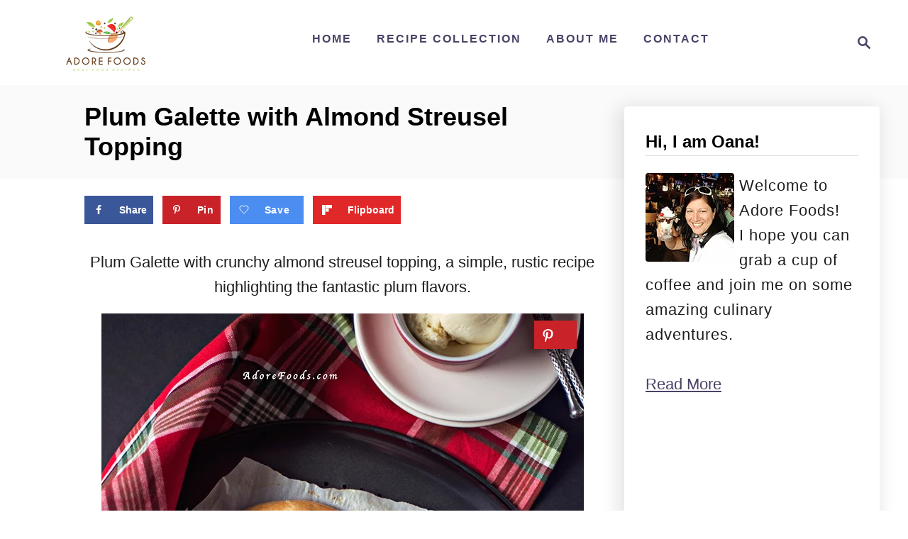

--- FILE ---
content_type: text/html; charset=UTF-8
request_url: https://adorefoods.com/plum-galette/
body_size: 22496
content:
<!DOCTYPE html><html lang="en-US">
	<head>
				<meta charset="UTF-8">
		<meta name="viewport" content="width=device-width, initial-scale=1.0">
		<meta http-equiv="X-UA-Compatible" content="ie=edge">
		<title>Plum Galette with Almond Streusel Topping &#8211; Adore Foods</title>
<meta name='robots' content='max-image-preview:large' />
	<style>img:is([sizes="auto" i], [sizes^="auto," i]) { contain-intrinsic-size: 3000px 1500px }</style>
	<!-- Hubbub v.2.28.0 https://morehubbub.com/ -->
<meta property="og:locale" content="en_US" />
<meta property="og:type" content="article" />
<meta property="og:title" content="Plum Galette with Almond Streusel Topping" />
<meta property="og:description" content="Plum Galette with crunchy almond streusel topping, a simple, rustic recipe highlighting the fantastic plum&nbsp;flavors. I cannot think of a better way to start saying&nbsp;summer goodbye than with a plum galette!&nbsp; Fresh, locally grown vibrant" />
<meta property="og:url" content="https://adorefoods.com/plum-galette/" />
<meta property="og:site_name" content="Adore Foods" />
<meta property="og:updated_time" content="2022-08-19T04:04:14+00:00" />
<meta property="article:published_time" content="2015-09-04T06:50:47+00:00" />
<meta property="article:modified_time" content="2022-08-19T04:04:14+00:00" />
<meta name="twitter:card" content="summary_large_image" />
<meta name="twitter:title" content="Plum Galette with Almond Streusel Topping" />
<meta name="twitter:description" content="Plum Galette with crunchy almond streusel topping, a simple, rustic recipe highlighting the fantastic plum&nbsp;flavors. I cannot think of a better way to start saying&nbsp;summer goodbye than with a plum galette!&nbsp; Fresh, locally grown vibrant" />
<meta class="flipboard-article" content="Plum Galette with crunchy almond streusel topping, a simple, rustic recipe highlighting the fantastic plum&nbsp;flavors. I cannot think of a better way to start saying&nbsp;summer goodbye than with a plum galette!&nbsp; Fresh, locally grown vibrant" />
<meta property="og:image" content="https://adorefoods.com/wp-content/uploads/2015/09/Plum-Galette-with-Almond-Streusel-Topping-3.jpg" />
<meta name="twitter:image" content="https://adorefoods.com/wp-content/uploads/2015/09/Plum-Galette-with-Almond-Streusel-Topping-3.jpg" />
<meta property="og:image:width" content="680" />
<meta property="og:image:height" content="915" />
<!-- Hubbub v.2.28.0 https://morehubbub.com/ -->
<link rel='dns-prefetch' href='//assets.pinterest.com' />
<link rel='dns-prefetch' href='//scripts.mediavine.com' />
<link rel='dns-prefetch' href='//www.googletagmanager.com' />
<link rel="alternate" type="application/rss+xml" title="Adore Foods &raquo; Feed" href="https://adorefoods.com/feed/" />
<link rel="alternate" type="application/rss+xml" title="Adore Foods &raquo; Comments Feed" href="https://adorefoods.com/comments/feed/" />
<link rel="alternate" type="application/rss+xml" title="Adore Foods &raquo; Plum Galette with Almond Streusel Topping Comments Feed" href="https://adorefoods.com/plum-galette/feed/" />
<link rel="alternate" type="application/rss+xml" title="Adore Foods &raquo; Stories Feed" href="https://adorefoods.com/web-stories/feed/"><style type="text/css" id="mv-trellis-custom-css">:root{--mv-trellis-color-link-hover:var(--mv-trellis-color-secondary);--mv-trellis-font-body:system,BlinkMacSystemFont,-apple-system,".SFNSText-Regular","San Francisco","Roboto","Segoe UI","Helvetica Neue","Lucida Grande",sans-serif;--mv-trellis-font-heading:system,BlinkMacSystemFont,-apple-system,".SFNSText-Regular","San Francisco","Roboto","Segoe UI","Helvetica Neue","Lucida Grande",sans-serif;--mv-trellis-font-size-ex-sm:0.917125rem;--mv-trellis-font-size-sm:1.203125rem;--mv-trellis-font-size:1.375rem;--mv-trellis-font-size-lg:1.546875rem;--mv-trellis-color-secondary:#f4796c;--mv-trellis-max-logo-size:100px;--mv-trellis-gutter-small:24px;--mv-trellis-gutter:48px;--mv-trellis-gutter-double:96px;--mv-trellis-gutter-large:96px;--mv-trellis-wisteria-desktop-logo-width:232px;--mv-trellis-color-background-accent:#fafafa;--mv-trellis-h1-font-color:#000000;--mv-trellis-h1-font-size:2.25rem;}</style>
<link rel='stylesheet' id='wp-block-library-css' href='https://adorefoods.com/wp-includes/css/dist/block-library/style.min.css?ver=6.8.3' type='text/css' media='all' />
<style id='classic-theme-styles-inline-css' type='text/css'>
/*! This file is auto-generated */
.wp-block-button__link{color:#fff;background-color:#32373c;border-radius:9999px;box-shadow:none;text-decoration:none;padding:calc(.667em + 2px) calc(1.333em + 2px);font-size:1.125em}.wp-block-file__button{background:#32373c;color:#fff;text-decoration:none}
</style>
<style id='social-pug-action-button-style-inline-css' type='text/css'>
.dpsp-action-buttons{align-items:stretch!important;display:flex;flex-wrap:wrap;gap:var(--wp--style--block-gap,.5em)}.dpsp-action-button__link{align-items:center;display:inline-flex!important;flex-wrap:wrap;gap:.5em;justify-content:center;text-decoration:none}.dpsp-action-button{margin-block-start:0!important}.dpsp-action-button__icon svg{height:100%;width:100%;fill:currentColor;display:block;overflow:visible}.dpsp-action-button__icon{align-items:center;display:inline-flex!important;flex-shrink:0;flex:0 0 auto;height:32px;justify-content:center;line-height:1;transform:scale(75%);vertical-align:middle;width:32px}.dpsp-action-button__label{word-break:normal!important}.dpsp-action-button.is-style-outline .wp-block-button__link{background:#0000 none;border:1px solid;color:currentColor;padding:calc(1rem - 1px) calc(2.25rem - 1px)}.dpsp-action-button.wp-block-button__width-33{width:calc(33.33333% - var(--wp--style--block-gap, .5em)*2/3)}.dpsp-action-button.wp-block-button__width-66{width:calc(66% - var(--wp--style--block-gap, .5em)*.5)}.dpsp-action-button.wp-block-button__width-100,.dpsp-action-button.wp-block-button__width-100 a{width:100%!important}@media screen and (max-width:480px){.dpsp-action-button.wp-block-button__mobile-width-25{flex-basis:auto!important;width:calc(25% - var(--wp--style--block-gap, .5em)*2/4)!important}.dpsp-action-button.wp-block-button__mobile-width-33{flex-basis:auto!important;width:calc(33.33333% - var(--wp--style--block-gap, .5em)*2/3)!important}.dpsp-action-button.wp-block-button__mobile-width-50{flex-basis:auto!important;width:calc(50% - var(--wp--style--block-gap, .5em)*2/2)!important}.dpsp-action-button.wp-block-button__mobile-width-66{flex-basis:auto!important;width:calc(66% - var(--wp--style--block-gap, .5em)*.5)!important}.dpsp-action-button.wp-block-button__mobile-width-75{flex-basis:auto!important;width:calc(75% - var(--wp--style--block-gap, .5em)*.5)!important}:not(.block-editor__container *) .dpsp-action-button.wp-block-button__mobile-width-100{width:100%!important}}.feast-plugin .entry-content .dpsp-action-button__link.has-background{margin:0!important;padding:calc(.667em + 2px) calc(1.333em + 2px)!important}.wp-theme-kadence .content-wrap .entry-content .dpsp-action-button__link.has-background{padding:.4em 1em!important}

</style>
<link rel='stylesheet' id='wpzoom-rcb-block-style-css-css' href='https://adorefoods.com/wp-content/plugins/recipe-card-blocks-by-wpzoom-pro/dist/blocks.style.build.css?ver=6.2.3' type='text/css' media='all' />
<style id='wpzoom-rcb-block-style-css-inline-css' type='text/css'>

                    .wp-block-wpzoom-recipe-card-block-recipe-card ul.wpzoom-rating-stars>li.wpz-star-icon,
                    .wpzoom-rcb-comment-rating-form .wpzoom-rcb-comment-rating-stars label span.wpz-star-icon,
                    .wpzoom-rcb-comment-rating .wpzoom-rcb-comment-rating-stars span.wpz-star-icon,
                    ul.wpzoom-rating-stars > li.wpz-star-icon {
                        color: #F2A123;
                    }
                    .wp-block-wpzoom-recipe-card-block-recipe-card .recipe-card-cta-instagram .cta-text-subtitle {
                        color: #FFFFFF;
                    }
                    .wp-block-wpzoom-recipe-card-block-recipe-card .recipe-card-cta-instagram .cta-brand-icon svg path {
                        fill: #E1306C !important;
                    }
                    .wp-block-wpzoom-recipe-card-block-recipe-card .recipe-card-cta-pinterest .cta-text-subtitle {
                        color: #FFFFFF;
                    }
                    .wp-block-wpzoom-recipe-card-block-recipe-card .recipe-card-cta-pinterest .cta-brand-icon svg {
                        color: #E60023;
                    }
                    .wp-block-wpzoom-recipe-card-block-recipe-card .recipe-card-cta-facebook .cta-text-subtitle {
                        color: #FFFFFF;
                    }
                    .wp-block-wpzoom-recipe-card-block-recipe-card .recipe-card-cta-facebook .cta-brand-icon svg {
                        color: #4267B2;
                    }
                    /* WooCommerce Add to Cart Button Styling */
                    .wp-block-wpzoom-recipe-card-block-recipe-card .ingredient-add-to-cart-wrapper .woocommerce-add-to-cart,
                    .wp-block-wpzoom-recipe-card-block-recipe-card .ingredient-add-to-cart-wrapper .single_add_to_cart_button,
                    .wp-block-wpzoom-recipe-card-block-recipe-card .ingredient-add-to-cart-wrapper .wc-forward,
                    .wp-block-wpzoom-recipe-card-block-recipe-card .ingredient-add-to-cart-wrapper a.button,
                    .wp-block-wpzoom-recipe-card-block-recipe-card .ingredient-add-to-cart-wrapper input[type="submit"],
                    .wp-block-wpzoom-recipe-card-block-recipe-card .ingredients-add-all-to-cart .add-all-to-cart-button {
                        background-color: #289283 !important;
                        border-color: #289283;
                    }

                    .wp-block-wpzoom-recipe-card-block-recipe-card .ingredients-add-all-to-cart .view-cart-button {
                        border-color: #289283;
                        color: #289283;
                    }

                    .wp-block-wpzoom-recipe-card-block-recipe-card .ingredient-add-to-cart-wrapper .woocommerce-ingredient-add-to-cart a.add_to_cart_button.added {
                        background: #fff !important;
                        border-color: #289283;
                        color: #289283;
                    }

                    .wp-block-wpzoom-recipe-card-block-recipe-card .ingredient-product-details .product-details-icon,
                    .wp-block-wpzoom-recipe-card-block-recipe-card .ingredient-add-to-cart-wrapper .woocommerce-ingredient-add-to-cart a.add_to_cart_button.added:hover {
                        color: #289283 !important;
                    }

                    /* Hover states */
                    .wp-block-wpzoom-recipe-card-block-recipe-card .ingredient-add-to-cart-wrapper .woocommerce-add-to-cart:hover,
                    .wp-block-wpzoom-recipe-card-block-recipe-card .ingredient-add-to-cart-wrapper .single_add_to_cart_button:hover,
                    .wp-block-wpzoom-recipe-card-block-recipe-card .ingredient-add-to-cart-wrapper .wc-forward:hover,
                    .wp-block-wpzoom-recipe-card-block-recipe-card .ingredient-add-to-cart-wrapper a.button:hover,
                    .wp-block-wpzoom-recipe-card-block-recipe-card .ingredient-add-to-cart-wrapper input[type="submit"]:hover,
                    .wp-block-wpzoom-recipe-card-block-recipe-card .ingredients-add-all-to-cart .add-all-to-cart-button:hover,
                    .wp-block-wpzoom-recipe-card-block-recipe-card .ingredients-add-all-to-cart .view-cart-button:hover {
                        border-color: #248376 !important;
                    }

                    .wp-block-wpzoom-recipe-card-block-recipe-card .ingredients-add-all-to-cart .view-cart-button:hover {
                        background: #289283;
                    }
</style>
<link rel='stylesheet' id='wpzoom-rcb-block-icon-fonts-css-css' href='https://adorefoods.com/wp-content/plugins/recipe-card-blocks-by-wpzoom-pro/dist/assets/css/icon-fonts.build.css?ver=6.2.3' type='text/css' media='all' />
<style id='global-styles-inline-css' type='text/css'>
:root{--wp--preset--aspect-ratio--square: 1;--wp--preset--aspect-ratio--4-3: 4/3;--wp--preset--aspect-ratio--3-4: 3/4;--wp--preset--aspect-ratio--3-2: 3/2;--wp--preset--aspect-ratio--2-3: 2/3;--wp--preset--aspect-ratio--16-9: 16/9;--wp--preset--aspect-ratio--9-16: 9/16;--wp--preset--color--black: #000000;--wp--preset--color--cyan-bluish-gray: #abb8c3;--wp--preset--color--white: #ffffff;--wp--preset--color--pale-pink: #f78da7;--wp--preset--color--vivid-red: #cf2e2e;--wp--preset--color--luminous-vivid-orange: #ff6900;--wp--preset--color--luminous-vivid-amber: #fcb900;--wp--preset--color--light-green-cyan: #7bdcb5;--wp--preset--color--vivid-green-cyan: #00d084;--wp--preset--color--pale-cyan-blue: #8ed1fc;--wp--preset--color--vivid-cyan-blue: #0693e3;--wp--preset--color--vivid-purple: #9b51e0;--wp--preset--gradient--vivid-cyan-blue-to-vivid-purple: linear-gradient(135deg,rgba(6,147,227,1) 0%,rgb(155,81,224) 100%);--wp--preset--gradient--light-green-cyan-to-vivid-green-cyan: linear-gradient(135deg,rgb(122,220,180) 0%,rgb(0,208,130) 100%);--wp--preset--gradient--luminous-vivid-amber-to-luminous-vivid-orange: linear-gradient(135deg,rgba(252,185,0,1) 0%,rgba(255,105,0,1) 100%);--wp--preset--gradient--luminous-vivid-orange-to-vivid-red: linear-gradient(135deg,rgba(255,105,0,1) 0%,rgb(207,46,46) 100%);--wp--preset--gradient--very-light-gray-to-cyan-bluish-gray: linear-gradient(135deg,rgb(238,238,238) 0%,rgb(169,184,195) 100%);--wp--preset--gradient--cool-to-warm-spectrum: linear-gradient(135deg,rgb(74,234,220) 0%,rgb(151,120,209) 20%,rgb(207,42,186) 40%,rgb(238,44,130) 60%,rgb(251,105,98) 80%,rgb(254,248,76) 100%);--wp--preset--gradient--blush-light-purple: linear-gradient(135deg,rgb(255,206,236) 0%,rgb(152,150,240) 100%);--wp--preset--gradient--blush-bordeaux: linear-gradient(135deg,rgb(254,205,165) 0%,rgb(254,45,45) 50%,rgb(107,0,62) 100%);--wp--preset--gradient--luminous-dusk: linear-gradient(135deg,rgb(255,203,112) 0%,rgb(199,81,192) 50%,rgb(65,88,208) 100%);--wp--preset--gradient--pale-ocean: linear-gradient(135deg,rgb(255,245,203) 0%,rgb(182,227,212) 50%,rgb(51,167,181) 100%);--wp--preset--gradient--electric-grass: linear-gradient(135deg,rgb(202,248,128) 0%,rgb(113,206,126) 100%);--wp--preset--gradient--midnight: linear-gradient(135deg,rgb(2,3,129) 0%,rgb(40,116,252) 100%);--wp--preset--font-size--small: 13px;--wp--preset--font-size--medium: 20px;--wp--preset--font-size--large: 36px;--wp--preset--font-size--x-large: 42px;--wp--preset--spacing--20: 0.44rem;--wp--preset--spacing--30: 0.67rem;--wp--preset--spacing--40: 1rem;--wp--preset--spacing--50: 1.5rem;--wp--preset--spacing--60: 2.25rem;--wp--preset--spacing--70: 3.38rem;--wp--preset--spacing--80: 5.06rem;--wp--preset--shadow--natural: 6px 6px 9px rgba(0, 0, 0, 0.2);--wp--preset--shadow--deep: 12px 12px 50px rgba(0, 0, 0, 0.4);--wp--preset--shadow--sharp: 6px 6px 0px rgba(0, 0, 0, 0.2);--wp--preset--shadow--outlined: 6px 6px 0px -3px rgba(255, 255, 255, 1), 6px 6px rgba(0, 0, 0, 1);--wp--preset--shadow--crisp: 6px 6px 0px rgba(0, 0, 0, 1);}:where(.is-layout-flex){gap: 0.5em;}:where(.is-layout-grid){gap: 0.5em;}body .is-layout-flex{display: flex;}.is-layout-flex{flex-wrap: wrap;align-items: center;}.is-layout-flex > :is(*, div){margin: 0;}body .is-layout-grid{display: grid;}.is-layout-grid > :is(*, div){margin: 0;}:where(.wp-block-columns.is-layout-flex){gap: 2em;}:where(.wp-block-columns.is-layout-grid){gap: 2em;}:where(.wp-block-post-template.is-layout-flex){gap: 1.25em;}:where(.wp-block-post-template.is-layout-grid){gap: 1.25em;}.has-black-color{color: var(--wp--preset--color--black) !important;}.has-cyan-bluish-gray-color{color: var(--wp--preset--color--cyan-bluish-gray) !important;}.has-white-color{color: var(--wp--preset--color--white) !important;}.has-pale-pink-color{color: var(--wp--preset--color--pale-pink) !important;}.has-vivid-red-color{color: var(--wp--preset--color--vivid-red) !important;}.has-luminous-vivid-orange-color{color: var(--wp--preset--color--luminous-vivid-orange) !important;}.has-luminous-vivid-amber-color{color: var(--wp--preset--color--luminous-vivid-amber) !important;}.has-light-green-cyan-color{color: var(--wp--preset--color--light-green-cyan) !important;}.has-vivid-green-cyan-color{color: var(--wp--preset--color--vivid-green-cyan) !important;}.has-pale-cyan-blue-color{color: var(--wp--preset--color--pale-cyan-blue) !important;}.has-vivid-cyan-blue-color{color: var(--wp--preset--color--vivid-cyan-blue) !important;}.has-vivid-purple-color{color: var(--wp--preset--color--vivid-purple) !important;}.has-black-background-color{background-color: var(--wp--preset--color--black) !important;}.has-cyan-bluish-gray-background-color{background-color: var(--wp--preset--color--cyan-bluish-gray) !important;}.has-white-background-color{background-color: var(--wp--preset--color--white) !important;}.has-pale-pink-background-color{background-color: var(--wp--preset--color--pale-pink) !important;}.has-vivid-red-background-color{background-color: var(--wp--preset--color--vivid-red) !important;}.has-luminous-vivid-orange-background-color{background-color: var(--wp--preset--color--luminous-vivid-orange) !important;}.has-luminous-vivid-amber-background-color{background-color: var(--wp--preset--color--luminous-vivid-amber) !important;}.has-light-green-cyan-background-color{background-color: var(--wp--preset--color--light-green-cyan) !important;}.has-vivid-green-cyan-background-color{background-color: var(--wp--preset--color--vivid-green-cyan) !important;}.has-pale-cyan-blue-background-color{background-color: var(--wp--preset--color--pale-cyan-blue) !important;}.has-vivid-cyan-blue-background-color{background-color: var(--wp--preset--color--vivid-cyan-blue) !important;}.has-vivid-purple-background-color{background-color: var(--wp--preset--color--vivid-purple) !important;}.has-black-border-color{border-color: var(--wp--preset--color--black) !important;}.has-cyan-bluish-gray-border-color{border-color: var(--wp--preset--color--cyan-bluish-gray) !important;}.has-white-border-color{border-color: var(--wp--preset--color--white) !important;}.has-pale-pink-border-color{border-color: var(--wp--preset--color--pale-pink) !important;}.has-vivid-red-border-color{border-color: var(--wp--preset--color--vivid-red) !important;}.has-luminous-vivid-orange-border-color{border-color: var(--wp--preset--color--luminous-vivid-orange) !important;}.has-luminous-vivid-amber-border-color{border-color: var(--wp--preset--color--luminous-vivid-amber) !important;}.has-light-green-cyan-border-color{border-color: var(--wp--preset--color--light-green-cyan) !important;}.has-vivid-green-cyan-border-color{border-color: var(--wp--preset--color--vivid-green-cyan) !important;}.has-pale-cyan-blue-border-color{border-color: var(--wp--preset--color--pale-cyan-blue) !important;}.has-vivid-cyan-blue-border-color{border-color: var(--wp--preset--color--vivid-cyan-blue) !important;}.has-vivid-purple-border-color{border-color: var(--wp--preset--color--vivid-purple) !important;}.has-vivid-cyan-blue-to-vivid-purple-gradient-background{background: var(--wp--preset--gradient--vivid-cyan-blue-to-vivid-purple) !important;}.has-light-green-cyan-to-vivid-green-cyan-gradient-background{background: var(--wp--preset--gradient--light-green-cyan-to-vivid-green-cyan) !important;}.has-luminous-vivid-amber-to-luminous-vivid-orange-gradient-background{background: var(--wp--preset--gradient--luminous-vivid-amber-to-luminous-vivid-orange) !important;}.has-luminous-vivid-orange-to-vivid-red-gradient-background{background: var(--wp--preset--gradient--luminous-vivid-orange-to-vivid-red) !important;}.has-very-light-gray-to-cyan-bluish-gray-gradient-background{background: var(--wp--preset--gradient--very-light-gray-to-cyan-bluish-gray) !important;}.has-cool-to-warm-spectrum-gradient-background{background: var(--wp--preset--gradient--cool-to-warm-spectrum) !important;}.has-blush-light-purple-gradient-background{background: var(--wp--preset--gradient--blush-light-purple) !important;}.has-blush-bordeaux-gradient-background{background: var(--wp--preset--gradient--blush-bordeaux) !important;}.has-luminous-dusk-gradient-background{background: var(--wp--preset--gradient--luminous-dusk) !important;}.has-pale-ocean-gradient-background{background: var(--wp--preset--gradient--pale-ocean) !important;}.has-electric-grass-gradient-background{background: var(--wp--preset--gradient--electric-grass) !important;}.has-midnight-gradient-background{background: var(--wp--preset--gradient--midnight) !important;}.has-small-font-size{font-size: var(--wp--preset--font-size--small) !important;}.has-medium-font-size{font-size: var(--wp--preset--font-size--medium) !important;}.has-large-font-size{font-size: var(--wp--preset--font-size--large) !important;}.has-x-large-font-size{font-size: var(--wp--preset--font-size--x-large) !important;}
:where(.wp-block-post-template.is-layout-flex){gap: 1.25em;}:where(.wp-block-post-template.is-layout-grid){gap: 1.25em;}
:where(.wp-block-columns.is-layout-flex){gap: 2em;}:where(.wp-block-columns.is-layout-grid){gap: 2em;}
:root :where(.wp-block-pullquote){font-size: 1.5em;line-height: 1.6;}
</style>
<link rel='stylesheet' id='dpsp-frontend-style-pro-css' href='https://adorefoods.com/wp-content/plugins/social-pug-2/assets/dist/style-frontend-pro.css?ver=2.28.0' type='text/css' media='all' />
<style id='dpsp-frontend-style-pro-inline-css' type='text/css'>

				@media screen and ( max-width : 720px ) {
					.dpsp-content-wrapper.dpsp-hide-on-mobile,
					.dpsp-share-text.dpsp-hide-on-mobile {
						display: none;
					}
					.dpsp-has-spacing .dpsp-networks-btns-wrapper li {
						margin:0 2% 10px 0;
					}
					.dpsp-network-btn.dpsp-has-label:not(.dpsp-has-count) {
						max-height: 40px;
						padding: 0;
						justify-content: center;
					}
					.dpsp-content-wrapper.dpsp-size-small .dpsp-network-btn.dpsp-has-label:not(.dpsp-has-count){
						max-height: 32px;
					}
					.dpsp-content-wrapper.dpsp-size-large .dpsp-network-btn.dpsp-has-label:not(.dpsp-has-count){
						max-height: 46px;
					}
				}
			
			@media screen and ( max-width : 720px ) {
				aside#dpsp-floating-sidebar.dpsp-hide-on-mobile.opened {
					display: none;
				}
			}
			
			@media screen and ( max-width : 720px ) {
				aside#dpsp-floating-sidebar.dpsp-hide-on-mobile.opened {
					display: none;
				}
			}
			
@media only screen and (min-width:701px) and (max-width: 1325px) {.has-grow-sidebar:not(.blog) .wrapper-content {padding-left:65px;}.footer:not(.blog) {padding-left:65px;}}@media only screen and (min-width:701px) and (max-width:1213px) {.archive-header, .page-header, .entry-header  { transform:translatex(-22.5px);}.entry-header h1.entry-title {text-align:center!important;} .entry-header .article-meta {text-align:center!important;} }@media only screen and (max-width:1213px) {.wrapper-content{display:block!important;}.has-grow-sidebar .widget-container.mv_trellis_mobile_hide{display:none;}}
@media only screen and (max-width:600px) {.hide-featured-image-on-mobile #content .article-featured-img img{display: none;}}
</style>
<link rel='stylesheet' id='mv-trellis-wisteria-css' href='https://adorefoods.com/wp-content/themes/wisteria-trellis/assets/dist/css/main.1.0.2.css?ver=1.0.2' type='text/css' media='all' />
				<script id="mv-trellis-localModel" data-cfasync="false">
					window.$adManagementConfig = window.$adManagementConfig || {};
					window.$adManagementConfig.web = window.$adManagementConfig.web || {};
					window.$adManagementConfig.web.localModel = {"optimize_mobile_pagespeed":true,"optimize_desktop_pagespeed":true,"content_selector":".mvt-content","footer_selector":"footer.footer","content_selector_mobile":".mvt-content","comments_selector":"","sidebar_atf_selector":"","sidebar_atf_position":"afterend","sidebar_btf_selector":".mv-sticky-slot","sidebar_btf_position":"beforeend","content_stop_selector":"","sidebar_btf_stop_selector":"footer.footer","custom_css":"","ad_box":true,"sidebar_minimum_width":"1214","native_html_templates":{"feed":"<aside class=\"mv-trellis-native-ad-feed\"><div class=\"native-ad-image\" style=\"min-height:240px;min-width:320px;\"><div style=\"display: none;\" data-native-size=\"[300, 250]\" data-native-type=\"video\"><\/div><div style=\"width:320px;height:240px;\" data-native-size=\"[320,240]\" data-native-type=\"image\"><\/div><\/div><div class=\"native-content\"><img class=\"native-icon\" data-native-type=\"icon\" style=\"max-height: 50px; width: auto;\"><h2 data-native-len=\"80\" data-native-d-len=\"120\" data-native-type=\"title\"><\/h2><div data-native-len=\"140\" data-native-d-len=\"340\" data-native-type=\"body\"><\/div><div class=\"cta-container\"><div data-native-type=\"sponsoredBy\"><\/div><a rel=\"nonopener sponsor\" data-native-type=\"clickUrl\" class=\"button article-read-more\"><span data-native-type=\"cta\"><\/span><\/a><\/div><\/div><\/aside>","content":"<aside class=\"mv-trellis-native-ad-content\"><div class=\"native-ad-image\"><div style=\"display: none;\" data-native-size=\"[300, 250]\" data-native-type=\"video\"><\/div><div data-native-size=\"[300,300]\" data-native-type=\"image\"><\/div><\/div><div class=\"native-content\"><img class=\"native-icon\" data-native-type=\"icon\" style=\"max-height: 50px; width: auto;\"><h2 data-native-len=\"80\" data-native-d-len=\"120\" data-native-type=\"title\"><\/h2><div data-native-len=\"140\" data-native-d-len=\"340\" data-native-type=\"body\"><\/div><div class=\"cta-container\"><div data-native-type=\"sponsoredBy\"><\/div><a data-native-type=\"clickUrl\" class=\"button article-read-more\"><span data-native-type=\"cta\"><\/span><\/a><\/div><\/div><\/aside>","sidebar":"<aside class=\"mv-trellis-native-ad-sidebar\"><div class=\"native-ad-image\"><div style=\"display: none;\" data-native-size=\"[300, 250]\" data-native-type=\"video\"><\/div><div data-native-size=\"[300,300]\" data-native-type=\"image\"><\/div><\/div><img class=\"native-icon\" data-native-type=\"icon\" style=\"max-height: 50px; width: auto;\"><h3 data-native-len=\"80\"><a rel=\"nonopener sponsor\" data-native-type=\"title\"><\/a><\/h3><div data-native-len=\"140\" data-native-d-len=\"340\" data-native-type=\"body\"><\/div><div data-native-type=\"sponsoredBy\"><\/div><a data-native-type=\"clickUrl\" class=\"button article-read-more\"><span data-native-type=\"cta\"><\/span><\/a><\/aside>","sticky_sidebar":"<aside class=\"mv-trellis-native-ad-sticky-sidebar\"><div class=\"native-ad-image\"><div style=\"display: none;\" data-native-size=\"[300, 250]\" data-native-type=\"video\"><\/div><div data-native-size=\"[300,300]\" data-native-type=\"image\"><\/div><\/div><img class=\"native-icon\" data-native-type=\"icon\" style=\"max-height: 50px; width: auto;\"><h3 data-native-len=\"80\" data-native-type=\"title\"><\/h3><div data-native-len=\"140\" data-native-d-len=\"340\" data-native-type=\"body\"><\/div><div data-native-type=\"sponsoredBy\"><\/div><a data-native-type=\"clickUrl\" class=\"button article-read-more\"><span data-native-type=\"cta\"><\/span><\/a><\/aside>","adhesion":"<aside class=\"mv-trellis-native-ad-adhesion\"><div data-native-size=\"[100,100]\" data-native-type=\"image\"><\/div><div class=\"native-content\"><img class=\"native-icon\" data-native-type=\"icon\" style=\"max-height: 50px; width: auto;\"><div data-native-type=\"sponsoredBy\"><\/div><h6 data-native-len=\"80\" data-native-d-len=\"120\" data-native-type=\"title\"><\/h6><\/div><div class=\"cta-container\"><a class=\"button article-read-more\" data-native-type=\"clickUrl\"><span data-native-type=\"cta\"><\/span><\/a><\/div><\/aside>"}};
				</script>
			<script type="text/javascript" src="https://adorefoods.com/wp-includes/js/jquery/jquery.min.js?ver=3.7.1" id="jquery-core-js"></script>
<script type="text/javascript" src="https://adorefoods.com/wp-includes/js/jquery/jquery-migrate.min.js?ver=3.4.1" id="jquery-migrate-js"></script>
<script type="text/javascript" async="async" fetchpriority="high" data-noptimize="1" data-cfasync="false" src="https://scripts.mediavine.com/tags/adore-foods.js?ver=6.8.3" id="mv-script-wrapper-js"></script>
<script type="text/javascript" id="ga/js-js" class="mv-trellis-script" src="https://www.googletagmanager.com/gtag/js?id=UA-57577504-1" defer data-noptimize data-handle="ga/js"></script>
<script type="text/javascript" id="mv-trellis-images/intersection-observer-js" class="mv-trellis-script" src="https://adorefoods.com/wp-content/plugins/mediavine-trellis-images/assets/dist/IO.0.7.1.js?ver=0.7.1" defer data-noptimize data-handle="mv-trellis-images/intersection-observer"></script>
<script type="text/javascript" id="mv-trellis-images/webp-check-js" class="mv-trellis-script" src="https://adorefoods.com/wp-content/mvt-js/1/6a76c27036f54bb48ed9bc3294c5d172.min.js" defer data-noptimize data-handle="mv-trellis-images/webp-check"></script>
<link rel="https://api.w.org/" href="https://adorefoods.com/wp-json/" /><link rel="alternate" title="JSON" type="application/json" href="https://adorefoods.com/wp-json/wp/v2/posts/2856" /><link rel="EditURI" type="application/rsd+xml" title="RSD" href="https://adorefoods.com/xmlrpc.php?rsd" />
<meta name="generator" content="WordPress 6.8.3" />
<link rel="canonical" href="https://adorefoods.com/plum-galette/" />
<link rel='shortlink' href='https://adorefoods.com/?p=2856' />
<link rel="alternate" title="oEmbed (JSON)" type="application/json+oembed" href="https://adorefoods.com/wp-json/oembed/1.0/embed?url=https%3A%2F%2Fadorefoods.com%2Fplum-galette%2F" />
<link rel="alternate" title="oEmbed (XML)" type="text/xml+oembed" href="https://adorefoods.com/wp-json/oembed/1.0/embed?url=https%3A%2F%2Fadorefoods.com%2Fplum-galette%2F&#038;format=xml" />
		<style>
			:root {
				--mv-create-radius: 0;
			}
		</style>
				<style>
				.mv-create-card {
					font-size: 1em;
--mv-create-base-font-size: 1em;
--mv-create-title-primary: 1.875em;
--mv-create-title-secondary: 1.5em;
--mv-create-subtitles: 1.125em				}
			</style>
		<meta name="hubbub-info" description="Hubbub Pro 2.28.0"><style type="text/css" id="mv-trellis-native-ads-css">:root{--mv-trellis-color-native-ad-background: var(--mv-trellis-color-background-accent,#fafafa);}[class*="mv-trellis-native-ad"]{display:flex;flex-direction:column;text-align:center;align-items:center;padding:10px;margin:15px 0;border-top:1px solid #eee;border-bottom:1px solid #eee;background-color:var(--mv-trellis-color-native-ad-background,#fafafa)}[class*="mv-trellis-native-ad"] [data-native-type="image"]{background-repeat:no-repeat;background-size:cover;background-position:center center;}[class*="mv-trellis-native-ad"] [data-native-type="sponsoredBy"]{font-size:0.875rem;text-decoration:none;transition:color .3s ease-in-out,background-color .3s ease-in-out;}[class*="mv-trellis-native-ad"] [data-native-type="title"]{line-height:1;margin:10px 0;max-width:100%;text-decoration:none;transition:color .3s ease-in-out,background-color .3s ease-in-out;}[class*="mv-trellis-native-ad"] [data-native-type="title"],[class*="mv-trellis-native-ad"] [data-native-type="sponsoredBy"]{color:var(--mv-trellis-color-link)}[class*="mv-trellis-native-ad"] [data-native-type="title"]:hover,[class*="mv-trellis-native-ad"] [data-native-type="sponsoredBy"]:hover{color:var(--mv-trellis-color-link-hover)}[class*="mv-trellis-native-ad"] [data-native-type="body"]{max-width:100%;}[class*="mv-trellis-native-ad"] .article-read-more{display:inline-block;font-size:0.875rem;line-height:1.25;margin-left:0px;margin-top:10px;padding:10px 20px;text-align:right;text-decoration:none;text-transform:uppercase;}@media only screen and (min-width:600px){.mv-trellis-native-ad-feed,.mv-trellis-native-ad-content{flex-direction:row;padding:0;text-align:left;}.mv-trellis-native-ad-feed .native-content,.mv-trellis-native-ad-content{padding:10px}}.mv-trellis-native-ad-feed [data-native-type="image"]{max-width:100%;height:auto;}.mv-trellis-native-ad-feed .cta-container,.mv-trellis-native-ad-content .cta-container{display:flex;flex-direction:column;align-items:center;}@media only screen and (min-width:600px){.mv-trellis-native-ad-feed .cta-container,.mv-trellis-native-ad-content .cta-container{flex-direction:row;align-items: flex-end;justify-content:space-between;}}@media only screen and (min-width:600px){.mv-trellis-native-ad-content{padding:0;}.mv-trellis-native-ad-content .native-content{max-width:calc(100% - 300px);padding:15px;}}.mv-trellis-native-ad-content [data-native-type="image"]{height:300px;max-width:100%;width:300px;}.mv-trellis-native-ad-sticky-sidebar,.mv-trellis-native-ad-sidebar{font-size:var(--mv-trellis-font-size-sm,0.875rem);margin:20px 0;max-width:300px;padding:0 0 var(--mv-trellis-gutter,20px);}.mv-trellis-native-ad-sticky-sidebar [data-native-type="image"],.mv-trellis-native-ad-sticky-sidebar [data-native-type="image"]{height:300px;margin:0 auto;max-width:100%;width:300px;}.mv-trellis-native-ad-sticky-sidebar [data-native-type="body"]{padding:0 var(--mv-trellis-gutter,20px);}.mv-trellis-native-ad-sticky-sidebar [data-native-type="sponsoredBy"],.mv-trellis-native-ad-sticky-sidebar [data-native-type="sponsoredBy"]{display:inline-block}.mv-trellis-native-ad-sticky-sidebar h3,.mv-trellis-native-ad-sidebar h3 [data-native-type="title"]{margin:15px auto;width:300px;}.mv-trellis-native-ad-adhesion{background-color:transparent;flex-direction:row;height:90px;margin:0;padding:0 20px;}.mv-trellis-native-ad-adhesion [data-native-type="image"]{height:120px;margin:0 auto;max-width:100%;transform:translateY(-20px);width:120px;}.mv-trellis-native-ad-adhesion [data-native-type="sponsoredBy"],.mv-trellis-native-ad-adhesion  .article-read-more{font-size:0.75rem;}.mv-trellis-native-ad-adhesion [data-native-type="title"]{font-size:1rem;}.mv-trellis-native-ad-adhesion .native-content{display:flex;flex-direction:column;justify-content:center;padding:0 10px;text-align:left;}.mv-trellis-native-ad-adhesion .cta-container{display:flex;align-items:center;}</style>			<meta name="theme-color" content="#243746"/>
			<link rel="manifest" href="https://adorefoods.com/manifest">
		<style id="uagb-style-frontend-2856">.uag-blocks-common-selector{z-index:var(--z-index-desktop) !important}@media (max-width: 976px){.uag-blocks-common-selector{z-index:var(--z-index-tablet) !important}}@media (max-width: 767px){.uag-blocks-common-selector{z-index:var(--z-index-mobile) !important}}
</style><link rel="icon" href="https://adorefoods.com/wp-content/uploads/2022/04/cropped-adore-foods-logo-150x150-2-32x32.png" sizes="32x32" />
<link rel="icon" href="https://adorefoods.com/wp-content/uploads/2022/04/cropped-adore-foods-logo-150x150-2-192x192.png" sizes="192x192" />
<link rel="apple-touch-icon" href="https://adorefoods.com/wp-content/uploads/2022/04/cropped-adore-foods-logo-150x150-2-180x180.png" />
<meta name="msapplication-TileImage" content="https://adorefoods.com/wp-content/uploads/2022/04/cropped-adore-foods-logo-150x150-2-270x270.png" />
		<meta name="google-site-verification" content="ERq1TinkqDhMGriSF7zmoo5uvC1EUDubQtMXdRT9Kjo" />
<meta name="pinterest-rich-pin" content="false" />
<script defer data-domain="adorefoods.com" src="https://plausible.io/js/script.js"></script>
	</head>
	<body class="wp-singular post-template-default single single-post postid-2856 single-format-standard wp-theme-mediavine-trellis wp-child-theme-wisteria-trellis mvt-no-js has-grow-sidebar wisteria-trellis">
				<a href="#content" class="screen-reader-text">Skip to Content</a>
		<div class="before-content">
						<header class="header">
	<div class="wrapper wrapper-header">
				<div class="header-container">
			<button class="search-toggle">
	<span class="screen-reader-text">Search</span>
	<svg version="1.1" xmlns="http://www.w3.org/2000/svg" height="24" width="24" viewBox="0 0 12 12" class="magnifying-glass">
		<title>Magnifying Glass</title>
		<path d="M10.37 9.474L7.994 7.1l-.17-.1a3.45 3.45 0 0 0 .644-2.01A3.478 3.478 0 1 0 4.99 8.47c.75 0 1.442-.24 2.01-.648l.098.17 2.375 2.373c.19.188.543.142.79-.105s.293-.6.104-.79zm-5.38-2.27a2.21 2.21 0 1 1 2.21-2.21A2.21 2.21 0 0 1 4.99 7.21z"></path>
	</svg>
</button>
<div id="search-container">
	<form role="search" method="get" class="searchform" action="https://adorefoods.com/">
	<label>
		<span class="screen-reader-text">Search for:</span>
		<input type="search" class="search-field"
			placeholder="Enter search keywords"
			value="" name="s"
			title="Search for:" />
	</label>
	<input type="submit" class="search-submit" value="Search" />
</form>
	<button class="search-close">
		<span class="screen-reader-text">Close Search</span>
		&times;
	</button>
</div>
			<div class="nav">
	<div class="wrapper nav-wrapper">
						<button class="nav-toggle" aria-label="Menu"><svg xmlns="http://www.w3.org/2000/svg" viewBox="0 0 32 32" width="32px" height="32px">
	<path d="M4,10h24c1.104,0,2-0.896,2-2s-0.896-2-2-2H4C2.896,6,2,6.896,2,8S2.896,10,4,10z M28,14H4c-1.104,0-2,0.896-2,2  s0.896,2,2,2h24c1.104,0,2-0.896,2-2S29.104,14,28,14z M28,22H4c-1.104,0-2,0.896-2,2s0.896,2,2,2h24c1.104,0,2-0.896,2-2  S29.104,22,28,22z" />
</svg>
</button>
				<nav id="primary-nav" class="nav-container nav-closed"><ul id="menu-follow-me" class="nav-list"><li id="menu-item-4116" class="menu-item menu-item-type-custom menu-item-object-custom menu-item-home menu-item-4116"><a href="https://adorefoods.com"><span>Home</span></a></li>
<li id="menu-item-6149" class="menu-item menu-item-type-post_type menu-item-object-page menu-item-has-children menu-item-6149"><a href="https://adorefoods.com/recipe-index/"><span>Recipe Collection</span><span class="toggle-sub-menu"><svg class="icon-arrow-down" width="6" height="4" viewBox="0 0 6 4" fill="none" xmlns="http://www.w3.org/2000/svg"><path fill-rule="evenodd" clip-rule="evenodd" d="M3 3.5L0 0L6 0L3 3.5Z" fill="#41A4A9"></path></svg></span></a>
<ul class="sub-menu">
	<li id="menu-item-6538" class="menu-item menu-item-type-post_type menu-item-object-page menu-item-6538"><a href="https://adorefoods.com/recipe-index/breakfast-and-brunch-recipes/">Breakfast and Brunch Recipes</a></li>
	<li id="menu-item-6575" class="menu-item menu-item-type-post_type menu-item-object-page menu-item-6575"><a href="https://adorefoods.com/recipe-index/appetizers/">Appetizers</a></li>
	<li id="menu-item-6609" class="menu-item menu-item-type-post_type menu-item-object-page menu-item-6609"><a href="https://adorefoods.com/recipe-index/soups/">Soups</a></li>
	<li id="menu-item-6608" class="menu-item menu-item-type-post_type menu-item-object-page menu-item-6608"><a href="https://adorefoods.com/recipe-index/main-dishes/">Main Dishes</a></li>
	<li id="menu-item-6641" class="menu-item menu-item-type-post_type menu-item-object-page menu-item-6641"><a href="https://adorefoods.com/recipe-index/side-dishes/">Side Dishes</a></li>
	<li id="menu-item-6631" class="menu-item menu-item-type-post_type menu-item-object-page menu-item-6631"><a href="https://adorefoods.com/recipe-index/desserts/">Desserts</a></li>
</ul>
</li>
<li id="menu-item-6119" class="menu-item menu-item-type-post_type menu-item-object-page menu-item-6119"><a href="https://adorefoods.com/about/"><span>About Me</span></a></li>
<li id="menu-item-6174" class="menu-item menu-item-type-post_type menu-item-object-page menu-item-6174"><a href="https://adorefoods.com/contact/"><span>Contact</span></a></li>
</ul></nav>	</div>
</div>


							<div class="header-logo-container">
					<a href="https://adorefoods.com/" title="Adore Foods" class="header-logo"><picture><img src="https://adorefoods.com/wp-content/uploads/2022/04/logo-af200px.png.webp" srcset="https://adorefoods.com/wp-content/uploads/2022/04/logo-af200px.png.webp 356w, https://adorefoods.com/wp-content/uploads/2022/04/logo-af200px-300x169.png.webp 300w, https://adorefoods.com/wp-content/uploads/2022/04/logo-af200px-320x180.png.webp 320w, https://adorefoods.com/wp-content/uploads/2022/04/logo-af200px-335x188.png.webp 335w, https://adorefoods.com/wp-content/uploads/2022/04/logo-af200px-347x195.png.webp 347w, https://adorefoods.com/wp-content/uploads/2022/04/logo-af200px-150x84.png.webp 150w" sizes="(max-width: 356px) 100vw, 356px" class="size-full size-ratio-full wp-image-7616 header-logo-img ggnoads" alt="Adore Foods" data-pin-nopin="true" height="200" width="356"></picture></a>				</div>
					</div>
	</div>
	</header>
					</div>
				<!-- Google tag (gtag.js) -->
<script async src="https://www.googletagmanager.com/gtag/js?id=AW-16708324664">
</script>
<script>
  window.dataLayer = window.dataLayer || [];
  function gtag(){dataLayer.push(arguments);}
  gtag('js', new Date());

  gtag('config', 'AW-16708324664');
</script>

	<!-- Main Content Section -->
	<div class="content">
		<div class="wrapper wrapper-content">
					<main id="content" class="content-container">
				
		<article id="post-2856" class="article-post article post-2856 post type-post status-publish format-standard has-post-thumbnail hentry category-dessert mv-content-wrapper grow-content-body">

			<header class="entry-header header-singular wrapper">
		<h1 class="entry-title article-heading">Plum Galette with Almond Streusel Topping</h1>
	</header>

			<div class="entry-content mvt-content">
				<div id="dpsp-content-top" class="dpsp-content-wrapper dpsp-shape-rectangular dpsp-size-medium dpsp-has-spacing dpsp-no-labels-mobile dpsp-hide-on-mobile dpsp-button-style-1" style="min-height:40px;position:relative">
	<ul class="dpsp-networks-btns-wrapper dpsp-networks-btns-share dpsp-networks-btns-content dpsp-column-auto dpsp-has-button-icon-animation" style="padding:0;margin:0;list-style-type:none">
<li class="dpsp-network-list-item dpsp-network-list-item-facebook" style="float:left">
	<a rel="nofollow noopener" href="https://www.facebook.com/sharer/sharer.php?u=https%3A%2F%2Fadorefoods.com%2Fplum-galette%2F&#038;t=Plum%20Galette%20with%20Almond%20Streusel%20Topping" class="dpsp-network-btn dpsp-facebook dpsp-first dpsp-has-label dpsp-has-label-mobile" target="_blank" aria-label="Share on Facebook" title="Share on Facebook" style="font-size:14px;padding:0rem;max-height:40px">	<span class="dpsp-network-icon "><span class="dpsp-network-icon-inner"><svg xmlns="http://www.w3.org/2000/svg" width="32" height="32" viewBox="0 0 18 32"><path d="M17.12 0.224v4.704h-2.784q-1.536 0-2.080 0.64t-0.544 1.92v3.392h5.248l-0.704 5.28h-4.544v13.568h-5.472v-13.568h-4.544v-5.28h4.544v-3.904q0-3.328 1.856-5.152t4.96-1.824q2.624 0 4.064 0.224z"></path></svg></span></span>
	<span class="dpsp-network-label dpsp-network-hide-label-mobile">Share</span></a></li>

<li class="dpsp-network-list-item dpsp-network-list-item-pinterest" style="float:left">
	<button data-href="#" class="dpsp-network-btn dpsp-pinterest dpsp-has-label dpsp-has-label-mobile" aria-label="Save to Pinterest" title="Save to Pinterest" style="font-size:14px;padding:0rem;max-height:40px">	<span class="dpsp-network-icon "><span class="dpsp-network-icon-inner"><svg xmlns="http://www.w3.org/2000/svg" width="32" height="32" viewBox="0 0 23 32"><path d="M0 10.656q0-1.92 0.672-3.616t1.856-2.976 2.72-2.208 3.296-1.408 3.616-0.448q2.816 0 5.248 1.184t3.936 3.456 1.504 5.12q0 1.728-0.32 3.36t-1.088 3.168-1.792 2.656-2.56 1.856-3.392 0.672q-1.216 0-2.4-0.576t-1.728-1.568q-0.16 0.704-0.48 2.016t-0.448 1.696-0.352 1.28-0.48 1.248-0.544 1.12-0.832 1.408-1.12 1.536l-0.224 0.096-0.16-0.192q-0.288-2.816-0.288-3.36 0-1.632 0.384-3.68t1.184-5.152 0.928-3.616q-0.576-1.152-0.576-3.008 0-1.504 0.928-2.784t2.368-1.312q1.088 0 1.696 0.736t0.608 1.824q0 1.184-0.768 3.392t-0.8 3.36q0 1.12 0.8 1.856t1.952 0.736q0.992 0 1.824-0.448t1.408-1.216 0.992-1.696 0.672-1.952 0.352-1.984 0.128-1.792q0-3.072-1.952-4.8t-5.12-1.728q-3.552 0-5.952 2.304t-2.4 5.856q0 0.8 0.224 1.536t0.48 1.152 0.48 0.832 0.224 0.544q0 0.48-0.256 1.28t-0.672 0.8q-0.032 0-0.288-0.032-0.928-0.288-1.632-0.992t-1.088-1.696-0.576-1.92-0.192-1.92z"></path></svg></span></span>
	<span class="dpsp-network-label dpsp-network-hide-label-mobile">Pin</span></button></li>

<li class="dpsp-network-list-item dpsp-network-list-item-grow" style="float:left">
	<button data-href="#" class="dpsp-network-btn dpsp-grow dpsp-has-label dpsp-has-label-mobile" aria-label="Save on Grow.me" title="Save on Grow.me" style="font-size:14px;padding:0rem;max-height:40px">	<span class="dpsp-network-icon dpsp-network-icon-outlined"><span class="dpsp-network-icon-inner"><svg xmlns="http://www.w3.org/2000/svg" width="32" height="32" viewBox="0 0 14 14"><path d="M7 12.04L6.13 11.2464C3.04 8.43681 1 6.57715 1 4.30899C1 2.45054 2.452 1 4.3 1C5.344 1 6.346 1.48732 7 2.2514C7.654 1.48732 8.656 1 9.7 1C11.548 1 13 2.45054 13 4.30899C13 6.57715 10.96 8.43681 7.87 11.2464L7 12.04Z"></path></svg></span></span>
	<span class="dpsp-network-label dpsp-network-hide-label-mobile">Save</span></button></li>

<li class="dpsp-network-list-item dpsp-network-list-item-flipboard" style="float:left">
	<a rel="nofollow noopener" href="https://share.flipboard.com/bookmarklet/popout?v=2&#038;url=https%3A%2F%2Fadorefoods.com%2Fplum-galette%2F&#038;title=Plum%20Galette%20with%20Almond%20Streusel%20Topping" class="dpsp-network-btn dpsp-flipboard dpsp-last dpsp-has-label dpsp-has-label-mobile" target="_blank" aria-label="Share on Flipboard" title="Share on Flipboard" style="font-size:14px;padding:0rem;max-height:40px">	<span class="dpsp-network-icon "><span class="dpsp-network-icon-inner"><svg xmlns="http://www.w3.org/2000/svg" width="32" height="32" viewBox="0 0 32 32"><path d="M0 0h10.272v32h-10.272v-32zM11.328 11.328h10.4v10.4h-10.4v-10.4zM11.328 0h20.672v10.272h-20.672v-10.272z"></path></svg></span></span>
	<span class="dpsp-network-label dpsp-network-hide-label-mobile">Flipboard</span></a></li>
</ul></div>
<style>img#mv-trellis-img-1::before{padding-top:144.11764705882%; }img#mv-trellis-img-1{display:block;}img#mv-trellis-img-2::before{padding-top:131.32352941176%; }img#mv-trellis-img-2{display:block;}img#mv-trellis-img-3::before{padding-top:138.23529411765%; }img#mv-trellis-img-3{display:block;}img#mv-trellis-img-4::before{padding-top:134.55882352941%; }img#mv-trellis-img-4{display:block;}img#mv-trellis-img-5::before{padding-top:134.55882352941%; }img#mv-trellis-img-5{display:block;}</style><p style="text-align: center;">Plum Galette with crunchy almond streusel topping, a simple, rustic recipe highlighting the fantastic plum&nbsp;flavors.</p>
<p style="text-align: center;"><noscript><img fetchpriority="high" decoding="async" class="aligncenter wp-image-2859 size-full" src="https://adorefoods.com/wp-content/uploads/2015/09/Plum-Galette-with-Almond-Streusel-Topping.jpg.webp" alt="Plum Galette with Almond Streusel Topping" width="680" height="980" srcset="https://adorefoods.com/wp-content/uploads/2015/09/Plum-Galette-with-Almond-Streusel-Topping.jpg.webp 680w, https://adorefoods.com/wp-content/uploads/2015/09/Plum-Galette-with-Almond-Streusel-Topping-208x300.jpg.webp 208w, https://adorefoods.com/wp-content/uploads/2015/09/Plum-Galette-with-Almond-Streusel-Topping-600x865.jpg.webp 600w" sizes="(max-width: 680px) 100vw, 680px"></noscript><img fetchpriority="high" decoding="async" class="aligncenter wp-image-2859 size-full eager-load" src="data:image/svg+xml,%3Csvg%20xmlns='http://www.w3.org/2000/svg'%20viewBox='0%200%20680%20980'%3E%3Crect%20width='680'%20height='980'%20style='fill:%23e3e3e3'/%3E%3C/svg%3E" alt="Plum Galette with Almond Streusel Topping" width="680" height="980" sizes="(max-width: 680px) 100vw, 680px" data-pin-media="https://adorefoods.com/wp-content/uploads/2015/09/Plum-Galette-with-Almond-Streusel-Topping.jpg" data-mvt-skip="srcset" id="mv-trellis-img-1" loading="eager" data-src="https://adorefoods.com/wp-content/uploads/2015/09/Plum-Galette-with-Almond-Streusel-Topping.jpg.webp" data-srcset="https://adorefoods.com/wp-content/uploads/2015/09/Plum-Galette-with-Almond-Streusel-Topping.jpg.webp 680w, https://adorefoods.com/wp-content/uploads/2015/09/Plum-Galette-with-Almond-Streusel-Topping-208x300.jpg.webp 208w, https://adorefoods.com/wp-content/uploads/2015/09/Plum-Galette-with-Almond-Streusel-Topping-600x865.jpg.webp 600w" data-svg="1" data-trellis-processed="1"></p>
<p style="text-align: justify;">I cannot think of a better way to start saying&nbsp;summer goodbye than with a plum galette!&nbsp; Fresh, locally grown vibrant colored plums, lightly sweetened with maple syrup in a rustic&nbsp;dough and finished with crunchy almond <a href="https://en.wikipedia.org/wiki/Streusel" target="_blank" rel="noopener noreferrer">streusel</a> topping.</p>
<p style="text-align: justify;">Well, as summer fades away, making room for some cooler evenings, my cravings are moving towards baked, comfort food. I am starting to think about&nbsp;pies, roasts&nbsp;and pumpkin. Ups! We are not starting the&nbsp;pumpkin subject&hellip;yet &#128578;</p>
<p><noscript><img decoding="async" class="alignnone wp-image-2863 size-full aligncenter" src="https://adorefoods.com/wp-content/uploads/2015/09/plum.jpg.webp" alt="fresh plums" width="680" height="893" srcset="https://adorefoods.com/wp-content/uploads/2015/09/plum.jpg.webp 680w, https://adorefoods.com/wp-content/uploads/2015/09/plum-228x300.jpg.webp 228w, https://adorefoods.com/wp-content/uploads/2015/09/plum-600x788.jpg.webp 600w" sizes="(max-width: 680px) 100vw, 680px"></noscript><img decoding="async" class="alignnone wp-image-2863 size-full aligncenter lazyload" src="https://adorefoods.com/wp-content/uploads/2015/09/plum.jpg.webp" alt="fresh plums" width="680" height="893" srcset="https://adorefoods.com/wp-content/uploads/2015/09/plum.jpg.webp 680w, https://adorefoods.com/wp-content/uploads/2015/09/plum-228x300.jpg.webp 228w, https://adorefoods.com/wp-content/uploads/2015/09/plum-600x788.jpg.webp 600w" sizes="(max-width: 680px) 100vw, 680px" data-pin-media="https://adorefoods.com/wp-content/uploads/2015/09/plum.jpg" data-mvt-skip="srcset" id="mv-trellis-img-2" loading="lazy" data-trellis-processed="1"></p>
<p style="text-align: justify;">I made&nbsp;my first&nbsp;<a title="Rustic Berry Tart with Vanilla Custard | Adore Foods" href="http://www.adorefoods.com/rustic-berry-tart-vanilla-custard/">galette</a> last year and it was instant love! I love a good, honest galette! The&nbsp;simple, rustic looking yet, impressive in a way,&nbsp;somewhere between a tart and a pie is just my definition of perfection. If you were asking me what would be my favorite pick between a pie and a tart, I would say a Galette!</p>
<p style="text-align: justify;"><noscript><img decoding="async" class="aligncenter wp-image-2860 size-full" src="https://adorefoods.com/wp-content/uploads/2015/09/Plum-Galette-with-Almond-Streusel-Topping-1.jpg.webp" alt="Plum Galette with Almond Streusel Topping" width="680" height="940" srcset="https://adorefoods.com/wp-content/uploads/2015/09/Plum-Galette-with-Almond-Streusel-Topping-1.jpg.webp 680w, https://adorefoods.com/wp-content/uploads/2015/09/Plum-Galette-with-Almond-Streusel-Topping-1-217x300.jpg.webp 217w, https://adorefoods.com/wp-content/uploads/2015/09/Plum-Galette-with-Almond-Streusel-Topping-1-600x829.jpg.webp 600w" sizes="(max-width: 680px) 100vw, 680px"></noscript><img decoding="async" class="aligncenter wp-image-2860 size-full lazyload" src="https://adorefoods.com/wp-content/uploads/2015/09/Plum-Galette-with-Almond-Streusel-Topping-1.jpg.webp" alt="Plum Galette with Almond Streusel Topping" width="680" height="940" srcset="https://adorefoods.com/wp-content/uploads/2015/09/Plum-Galette-with-Almond-Streusel-Topping-1.jpg.webp 680w, https://adorefoods.com/wp-content/uploads/2015/09/Plum-Galette-with-Almond-Streusel-Topping-1-217x300.jpg.webp 217w, https://adorefoods.com/wp-content/uploads/2015/09/Plum-Galette-with-Almond-Streusel-Topping-1-600x829.jpg.webp 600w" sizes="(max-width: 680px) 100vw, 680px" data-pin-media="https://adorefoods.com/wp-content/uploads/2015/09/Plum-Galette-with-Almond-Streusel-Topping-1.jpg" data-mvt-skip="srcset" id="mv-trellis-img-3" loading="lazy" data-trellis-processed="1"></p>
<p style="text-align: justify;">My Plum Galette with almond streusel recipe&nbsp;can be easily adapted to a large variety of seasonal stone fruits. It requires nothing more than a big scoop of vanilla ice cream for these, still warm days or some vanilla custard for cooler ones.</p>
<p style="text-align: justify;"><noscript><img loading="lazy" decoding="async" class="aligncenter wp-image-2861 size-full" src="https://adorefoods.com/wp-content/uploads/2015/09/Plum-Galette-with-Almond-Streusel-Topping-3.jpg.webp" alt="Plum Galette with Almond Streusel Topping" width="680" height="915" srcset="https://adorefoods.com/wp-content/uploads/2015/09/Plum-Galette-with-Almond-Streusel-Topping-3.jpg.webp 680w, https://adorefoods.com/wp-content/uploads/2015/09/Plum-Galette-with-Almond-Streusel-Topping-3-223x300.jpg.webp 223w, https://adorefoods.com/wp-content/uploads/2015/09/Plum-Galette-with-Almond-Streusel-Topping-3-600x807.jpg.webp 600w" sizes="auto, (max-width: 680px) 100vw, 680px"></noscript><img loading="lazy" decoding="async" class="aligncenter wp-image-2861 size-full lazyload" src="https://adorefoods.com/wp-content/uploads/2015/09/Plum-Galette-with-Almond-Streusel-Topping-3.jpg.webp" alt="Plum Galette with Almond Streusel Topping" width="680" height="915" srcset="https://adorefoods.com/wp-content/uploads/2015/09/Plum-Galette-with-Almond-Streusel-Topping-3.jpg.webp 680w, https://adorefoods.com/wp-content/uploads/2015/09/Plum-Galette-with-Almond-Streusel-Topping-3-223x300.jpg.webp 223w, https://adorefoods.com/wp-content/uploads/2015/09/Plum-Galette-with-Almond-Streusel-Topping-3-600x807.jpg.webp 600w" sizes="auto, (max-width: 680px) 100vw, 680px" data-pin-media="https://adorefoods.com/wp-content/uploads/2015/09/Plum-Galette-with-Almond-Streusel-Topping-3.jpg" data-mvt-skip="srcset" id="mv-trellis-img-4" data-trellis-processed="1"></p>
<script type="application/ld+json">{"@context":"http:\/\/schema.org","@type":"Recipe","name":"Plum Galette with Almond Streusel Topping","author":{"@type":"Person","name":"Adore Foods"},"datePublished":"2022-02-28","recipeYield":8,"image":["https:\/\/adorefoods.com\/wp-content\/uploads\/2015\/09\/Plum-Galette-with-Almond-Streusel-Topping-3.jpg"],"prepTime":"PT30M","cookTime":"PT40M","performTime":"PT40M","totalTime":"PT1H10M","recipeIngredient":["Pastry","7 oz\/ 200g butter stick, cold","2 cups all purpose flour","2 tablespoons sugar","175 ml cold water","1 egg white","Filling","5 large plums, pitted and sliced thinly","2 tablespoons maple syrup","3 tablespoons cornstarch","vanilla ice cream","Almond Streusel Topping:","1\/4 cup all-purpose flour","1\/4 cup sugar","3 tablespoons cold butter, cubed","1\/4 cup sliced almonds"],"recipeInstructions":[{"@type":"HowToStep","text":"To make the pastry, mix the flour in a big bowl with 2 tablespoons sugar and a pinch of salt. Using a coarse grater, grate in the butter, trying to hold it as little as possible so that it doesn't warm up too much and stirring it in with a cutlery knife as you go. When all the butter is in, give it a final good stir then quickly stir in 175 ml cold water. Lightly bring the pastry together with your hands, wrap in cling film and refrigerate for 30 min.","position":1,"name":"To make the pastry, mix the flour in...","url":"https:\/\/adorefoods.com\/plum-galette\/#mv_create_109_1"},{"@type":"HowToStep","text":"Meanwhile, place plum slices in a medium bowl, add the maple syrup and cornflour and mix. Set aside until your pastry is ready.","position":2,"name":"Meanwhile, place plum slices in a medium bowl,...","url":"https:\/\/adorefoods.com\/plum-galette\/#mv_create_109_2"},{"@type":"HowToStep","text":"Almond Streusel: In bowl, stir flour with sugar. Using fingers, rub in butter until crumbly. Stir in almonds. Set aside.","position":3,"name":"Almond Streusel: In bowl, stir flour with sugar....","url":"https:\/\/adorefoods.com\/plum-galette\/#mv_create_109_3"},{"@type":"HowToStep","text":"Heat oven to 400F\/ 200C. Lightly dust a baking sheet with flour and roll out the pastry onto it in a rough circle until the pastry is about 0.5cm thick. Give the fruit another mix, then place the sliced plums, arranging them in overlapping patterns, leaving a 7cm border of clear pastry all around the edge. Fold the pastry border up and over the fruit filling, pinching bits together to keep it neat and in place. Sprinkle streusel over the filling. Whisk the egg white until very frothy. Using a pastry brush, spread the egg white all over the pastry.","position":4,"name":"Heat oven to 400F\/ 200C. Lightly dust a...","url":"https:\/\/adorefoods.com\/plum-galette\/#mv_create_109_4"},{"@type":"HowToStep","text":"Dredge over some sugar and bake it for 40 minutes until the pastry is golden brown and crispy. Serve straight from the oven with vanilla ice-cream","position":5,"name":"Dredge over some sugar and bake it for...","url":"https:\/\/adorefoods.com\/plum-galette\/#mv_create_109_5"},{"@type":"HowToStep","text":"Enjoy!!","position":6,"name":"Enjoy!!","url":"https:\/\/adorefoods.com\/plum-galette\/#mv_create_109_6"}],"nutrition":{"@type":"NutritionInformation","servingSize":"1 grams","unsaturatedFatContent":"0 grams unsaturated fat"},"url":"https:\/\/adorefoods.com\/plum-galette\/"}</script>	<section id="mv-creation-109" class="mv-create-card mv-create-card-109 mv-recipe-card mv-create-card-style-square mv-no-js mv-create-center-cards mv-create-has-image " style="position: relative;">
		
		<div class="mv-create-wrapper">

			
			<header class="mv-create-header">
				<div class="mv-create-title-wrap">

			<span class="mv-create-yield mv-create-uppercase">Yield: 8 -10 servings</span>
	
			<h2 class="mv-create-title mv-create-title-primary">Plum Galette with Almond Streusel Topping</h2>
	</div>
<div class="mv-create-image-container">

	<noscript><img decoding="async" src="https://adorefoods.com/wp-content/uploads/2015/09/Plum-Galette-with-Almond-Streusel-Topping-3.jpg.webp" class="mv-create-image no_pin ggnoads" data-pin-nopin="true" data-pin-description="" alt="Plum Galette with Almond Streusel Topping" srcset="https://adorefoods.com/wp-content/uploads/2015/09/Plum-Galette-with-Almond-Streusel-Topping-3.jpg 680w, https://adorefoods.com/wp-content/uploads/2015/09/Plum-Galette-with-Almond-Streusel-Topping-3-223x300.jpg 223w, https://adorefoods.com/wp-content/uploads/2015/09/Plum-Galette-with-Almond-Streusel-Topping-3-600x807.jpg 600w" sizes="(max-width: 760px) calc(100vw - 40px), 720px"></noscript><img decoding="async" src="https://adorefoods.com/wp-content/uploads/2015/09/Plum-Galette-with-Almond-Streusel-Topping-3.jpg.webp" class="mv-create-image no_pin ggnoads lazyload" data-pin-nopin="true" data-pin-description="" alt="Plum Galette with Almond Streusel Topping" srcset="https://adorefoods.com/wp-content/uploads/2015/09/Plum-Galette-with-Almond-Streusel-Topping-3.jpg.webp 680w, https://adorefoods.com/wp-content/uploads/2015/09/Plum-Galette-with-Almond-Streusel-Topping-3-223x300.jpg.webp 223w, https://adorefoods.com/wp-content/uploads/2015/09/Plum-Galette-with-Almond-Streusel-Topping-3-600x807.jpg.webp 600w" sizes="(max-width: 760px) calc(100vw - 40px), 720px" width="680" height="915" id="mv-trellis-img-5" loading="lazy" data-trellis-processed="1">	<div id="mv-create-109" class="mv-create-reviews" data-mv-create-id="109" data-mv-create-rating="0.0" data-mv-create-total-ratings="0" data-mv-rest-url="https://adorefoods.com/wp-json/"></div>
	<!-- This is a button so it inherits theme styles -->
	<form class="mv-create-print-form">
		<button class="mv-create-button mv-create-print-button" data-mv-print="https://adorefoods.com/wp-json/mv-create/v1/creations/109/print">
			Print		</button>
	</form>

</div>
			</header>

			
<div class="mv-create-times mv-create-times-3">

			<div class="mv-create-time mv-create-time-prep">
			<strong class="mv-create-time-label mv-create-uppercase mv-create-strong">Prep Time</strong>
			<span class="mv-create-time-format"><span class="mv-time-part mv-time-minutes">30 minutes</span> </span>
		</div>
			<div class="mv-create-time mv-create-time-active">
			<strong class="mv-create-time-label mv-create-uppercase mv-create-strong">Cook Time</strong>
			<span class="mv-create-time-format"><span class="mv-time-part mv-time-minutes">40 minutes</span> </span>
		</div>
			<div class="mv-create-time mv-create-time-total">
			<strong class="mv-create-time-label mv-create-uppercase mv-create-strong">Total Time</strong>
			<span class="mv-create-time-format"><span class="mv-time-part mv-time-hours">1 hour</span> <span class="mv-time-part mv-time-minutes">10 minutes</span> </span>
		</div>
	
</div>
<div class="mv-create-target mv-create-primary-unit"><div class="mv_slot_target" data-slot="recipe"></div></div>	<div class="mv-create-ingredients">
		<h3 class="mv-create-ingredients-title mv-create-title-secondary">Ingredients</h3>

												<h4></h4>
						<ul>
									<li>
						<strong>Pastry</strong>					</li>
									<li>
						7 oz/ 200g butter stick, cold					</li>
									<li>
						2 cups all purpose flour					</li>
									<li>
						2 tablespoons sugar					</li>
									<li>
						175 ml cold water					</li>
									<li>
						1 egg white					</li>
									<li>
						<strong>Filling</strong>					</li>
									<li>
						5 large plums, pitted and sliced thinly					</li>
									<li>
						2 tablespoons maple syrup					</li>
									<li>
						3 tablespoons cornstarch					</li>
									<li>
						vanilla ice cream					</li>
									<li>
						<strong>Almond Streusel Topping</strong>:					</li>
									<li>
						1/4 cup all-purpose flour					</li>
									<li>
						1/4 cup sugar					</li>
									<li>
						3 tablespoons cold butter, cubed					</li>
									<li>
						1/4 cup sliced almonds					</li>
							</ul>
			</div>
		<div class="mv-create-hands-free"></div>
		<div class="mv-create-instructions mv-create-instructions-slot-v2">
		<h3 class="mv-create-instructions-title mv-create-title-secondary">Instructions</h3>
		<ol><li id="mv_create_109_1">To make the pastry, mix the flour in a big bowl with 2 tablespoons sugar and a pinch of salt. Using a coarse grater, grate in the butter, trying to hold it as little as possible so that it doesn't warm up too much and stirring it in with a cutlery knife as you go. When all the butter is in, give it a final good stir then quickly stir in 175 ml cold water. Lightly bring the pastry together with your hands, wrap in cling film and refrigerate for 30 min. </li><li id="mv_create_109_2">Meanwhile, place plum slices in a medium bowl, add the maple syrup and cornflour and mix. Set aside until your pastry is ready. </li><li id="mv_create_109_3">Almond Streusel: In bowl, stir flour with sugar. Using fingers, rub in butter until crumbly. Stir in almonds. Set aside. </li><li id="mv_create_109_4">Heat oven to 400F/ 200C. Lightly dust a baking sheet with flour and roll out the pastry onto it in a rough circle until the pastry is about 0.5cm thick. Give the fruit another mix, then place the sliced plums, arranging them in overlapping patterns, leaving a 7cm border of clear pastry all around the edge. Fold the pastry border up and over the fruit filling, pinching bits together to keep it neat and in place. Sprinkle streusel over the filling. Whisk the egg white until very frothy. Using a pastry brush, spread the egg white all over the pastry. </li><li id="mv_create_109_5">Dredge over some sugar and bake it for 40 minutes until the pastry is golden brown and crispy. Serve straight from the oven with vanilla ice-cream </li><li id="mv_create_109_6">Enjoy!! </li></ol>	</div>
<div class="mv-create-nutrition">
	<div class="mv-create-nutrition-box">
		<h4 class="mv-create-nutrition-title mv-create-strong"><span>Nutrition Information:</span></h4>

					<span class="mv-create-nutrition-item mv-create-nutrition-yield"><h4 class="mv-create-nutrition-label mv-create-uppercase mv-create-strong">Yield:</h4> 8</span>
		
					<span class="mv-create-nutrition-item mv-create-nutrition-serving-size "><h4 class="mv-create-nutrition-label mv-create-uppercase mv-create-strong">Serving Size:</h4> 1 grams</span>
		
		<br><span class="mv-create-nutrition-amount"><em>Amount Per Serving:</em></span>

		<span class="mv-create-nutrition-item mv-create-nutrition-unsaturated-fat mv-create-nutrition-indent"><span class="mv-create-nutrition-label mv-create-uppercase">Unsaturated Fat:</span> 0g</span>	</div>

	
</div>



		</div>

		<footer class="mv-create-footer">
			
<div class="mv-create-footer-flexbox">

			<div class="mv-create-copy">&copy; Adore Foods</div>	
	<div class="mv-create-categories">

		
		
	</div>

	
</div>
		</footer>

		
	</section>

	
<p>&nbsp;</p>
			</div>
						<footer class="entry-footer">
				<div class="post-meta-wrapper post-meta-single post-meta-single-bottom">
			<div class="post-meta-author-date combo-box">
						<div class="author-date">
				<div class="post-meta-author">
					By 					<span class="byline"><span class="screen-reader-text">Author </span><a class="url fn n" href="http://www.adorefoods.com">Adore Foods</a></span>				</div>
									<p><span class="posted-on"><span class="screen-reader-text">Posted on </span>Last updated: <time class="entry-date" datetime="2022-08-19T04:04:14-04:00">August 19, 2022</time></span></p>
							</div>
		</div>
				<p class="meta-cats"><span class="cat-links"><span class="screen-reader-text">Categories </span><a href="https://adorefoods.com/category/recipes/dessert/" rel="category tag">Dessert Recipes</a></span></p>
		</div>

			</footer><!-- .entry-footer -->
					</article>
		
	<nav class="navigation post-navigation" aria-label="Posts">
		<h2 class="screen-reader-text">Post navigation</h2>
		<div class="nav-links"><div class="nav-previous"><a href="https://adorefoods.com/peach-melba-recipe/" rel="prev" aria-hidden="true" tabindex="-1" class="post-thumbnail"><style>img#mv-trellis-img-6::before{padding-top:152.51396648045%; }img#mv-trellis-img-6{display:block;}</style><noscript><img src="https://adorefoods.com/wp-content/uploads/2015/09/peach-melba1w.jpg.webp" srcset="https://adorefoods.com/wp-content/uploads/2015/09/peach-melba1w.jpg.webp 680w, https://adorefoods.com/wp-content/uploads/2015/09/peach-melba1w-197x300.jpg.webp 197w, https://adorefoods.com/wp-content/uploads/2015/09/peach-melba1w-671x1024.jpg.webp 671w, https://adorefoods.com/wp-content/uploads/2015/09/peach-melba1w-600x916.jpg.webp 600w" sizes="(max-width: 599px) 320px, (max-width: 700px) calc(50vw - 30px), 320px" alt="" data-pin-nopin="true" class="size-mv_trellis_4x3 size-ratio-mv_trellis_4x3 wp-image-2840 post-nav-img ggnoads" height="546" width="358"></noscript><img src="https://adorefoods.com/wp-content/uploads/2015/09/peach-melba1w.jpg.webp" srcset="https://adorefoods.com/wp-content/uploads/2015/09/peach-melba1w.jpg.webp 680w, https://adorefoods.com/wp-content/uploads/2015/09/peach-melba1w-197x300.jpg.webp 197w, https://adorefoods.com/wp-content/uploads/2015/09/peach-melba1w-671x1024.jpg.webp 671w, https://adorefoods.com/wp-content/uploads/2015/09/peach-melba1w-600x916.jpg.webp 600w" sizes="(max-width: 599px) 320px, (max-width: 700px) calc(50vw - 30px), 320px" alt="" data-pin-nopin="true" class="size-mv_trellis_4x3 size-ratio-mv_trellis_4x3 wp-image-2840 post-nav-img ggnoads lazyload" height="546" width="358" data-mvt-skip="srcset" id="mv-trellis-img-6" loading="lazy" data-trellis-processed="1"></a><a href="https://adorefoods.com/peach-melba-recipe/" rel="prev"><p class="post-title-wrap"><span class="post-title h3">Peach Melba Recipe</span></p></a></div><div class="nav-next"><a href="https://adorefoods.com/one-pot-shrimp-tomato-and-potato-stew/" rel="next" aria-hidden="true" tabindex="-1" class="post-thumbnail"><style>img#mv-trellis-img-7::before{padding-top:75%; }img#mv-trellis-img-7{display:block;}</style><noscript><img src="https://adorefoods.com/wp-content/uploads/2015/09/One-Pot-Shrimp-Tomato-and-Potato-Stew-3-320x240.jpg.webp" srcset="https://adorefoods.com/wp-content/uploads/2015/09/One-Pot-Shrimp-Tomato-and-Potato-Stew-3-320x240.jpg.webp 320w, https://adorefoods.com/wp-content/uploads/2015/09/One-Pot-Shrimp-Tomato-and-Potato-Stew-3-500x375.jpg.webp 500w, https://adorefoods.com/wp-content/uploads/2015/09/One-Pot-Shrimp-Tomato-and-Potato-Stew-3-480x360.jpg.webp 480w" sizes="(max-width: 599px) 320px, (max-width: 700px) calc(50vw - 30px), 320px" alt="" data-pin-nopin="true" class="size-mv_trellis_4x3_low_res size-ratio-mv_trellis_4x3 wp-image-2952 post-nav-img ggnoads" height="240" width="320"></noscript><img src="https://adorefoods.com/wp-content/uploads/2015/09/One-Pot-Shrimp-Tomato-and-Potato-Stew-3-320x240.jpg.webp" srcset="https://adorefoods.com/wp-content/uploads/2015/09/One-Pot-Shrimp-Tomato-and-Potato-Stew-3-320x240.jpg.webp 320w, https://adorefoods.com/wp-content/uploads/2015/09/One-Pot-Shrimp-Tomato-and-Potato-Stew-3-500x375.jpg.webp 500w, https://adorefoods.com/wp-content/uploads/2015/09/One-Pot-Shrimp-Tomato-and-Potato-Stew-3-480x360.jpg.webp 480w" sizes="(max-width: 599px) 320px, (max-width: 700px) calc(50vw - 30px), 320px" alt="" data-pin-nopin="true" class="size-mv_trellis_4x3_low_res size-ratio-mv_trellis_4x3 wp-image-2952 post-nav-img ggnoads lazyload" height="240" width="320" data-mvt-skip="srcset" id="mv-trellis-img-7" loading="lazy" data-trellis-processed="1"></a><a href="https://adorefoods.com/one-pot-shrimp-tomato-and-potato-stew/" rel="next"><p class="post-title-wrap"><span class="post-title h3">One Pot Shrimp, Tomato and Potato Stew</span></p></a></div></div>
	</nav><style>.trellis-comments .post-title::after{content: " on: Plum Galette with Almond Streusel Topping"}</style><div id="mv-trellis-comments" class="mv-trellis-comments" data-post-id="2856" style="min-height:780px;">	<div id="respond" class="">
		<a rel="nofollow" id="cancel-comment-reply-link" href="/plum-galette/#respond" style="display:none;">Click here to cancel reply.</a><form action="" method="post" id="" class="trellis-proxy-form">
</form>	</div><!-- #respond -->
	
	<div class="trellis-comments">

		
			<div class="trellis-comment trellis-comment-new ">
				<div class="trellis-comment-header">
					<div class="trellis-comment-text">
						<p class="trellis-comment-author">Lokness</p>
						<p class="trellis-comment-date">Wednesday 9th of September 2015</p>
					</div>
				</div>
				<div class="trellis-comment-content">
					<p>This is one gorgeous galette! I am so tempted to make a galette now! I will be going to apple picking this weekend. I think I know exactly what I will be making next week. :P</p>
				</div>

				
			</div>
			
			<div class="trellis-comment trellis-comment-new ">
				<div class="trellis-comment-header">
					<div class="trellis-comment-text">
						<p class="trellis-comment-author">Dini @ The Flavor Bender</p>
						<p class="trellis-comment-date">Wednesday 9th of September 2015</p>
					</div>
				</div>
				<div class="trellis-comment-content">
					<p>I love this Oana! Those plums are the most beautiful plums I have seen in YEARS! This galette looks amazing  :) And it's amazing that Streusal makes everything better! hahaha!
I am definitely gearing for the cooler weather too :)</p>
				</div>

				
			</div>
			
			<div class="trellis-comment trellis-comment-new ">
				<div class="trellis-comment-header">
					<div class="trellis-comment-text">
						<p class="trellis-comment-author">whiskandshout</p>
						<p class="trellis-comment-date">Friday 4th of September 2015</p>
					</div>
				</div>
				<div class="trellis-comment-content">
					<p>Streusel is delicious on EVERYTHING. Especially this galette! Pinning :)</p>
				</div>

				
			</div>
			
	</div>

	</div>			</main>
						<div class="sidebar">
<aside class="sidebar-container sidebar-primary">
	<style>img#mv-trellis-img-8::before{padding-top:100%; }img#mv-trellis-img-8{display:block;}img#mv-trellis-img-9::before{padding-top:16.015625%; }img#mv-trellis-img-9{display:block;}</style><div id="text-12" class="mv_trellis_mobile_hide widget-container widget_text"><h3 class="widget-title">Hi, I am Oana!</h3>			<div class="textwidget"><noscript><img src="https://adorefoods.com/wp-content/uploads/2016/10/adorefoods-oana.jpg.webp" alt="Adore Foods" style="float: left; margin-right: 7px;"></noscript><img src="https://adorefoods.com/wp-content/uploads/2016/10/adorefoods-oana.jpg.webp" alt="Adore Foods" style="float: left; margin-right: 7px;" width="125" height="125" id="mv-trellis-img-8" loading="lazy" class=" lazyload" data-trellis-processed="1">
Welcome to Adore Foods! <br>I hope you can grab a cup of coffee and join me on some amazing culinary adventures.<br><br>
<p class="more-from-category"><a href="/about/">Read more</a></p></div>
		</div>			<div style="height:264px;width:300px;margin-left:auto;margin-right:auto;padding:0px;" class="mv_atf_ad_holder mv_trellis_mobile_hide widget-container">
				<div class="mv_slot_target" data-slot="SidebarAtf" data-hint-slot-sizes="300x250"></div>
			</div>
		<div id="block-7" class="mv_trellis_mobile_hide widget-container widget_block">
<h3 class="has-text-align-center wp-block-heading">As Featured On:</h3>
</div><div id="block-6" class="mv_trellis_mobile_hide widget-container widget_block widget_media_image">
<div class="wp-block-image"><figure class="aligncenter"><noscript><img loading="lazy" decoding="async" width="1024" height="164" src="https://adorefoods.com/wp-content/uploads/2019/03/As-Seen-on-adore-foods-1024x164.jpg.webp" alt="recipes from Adore fOODS FEATURED IN MAGAZINES" class="wp-image-6121" srcset="https://adorefoods.com/wp-content/uploads/2019/03/As-Seen-on-adore-foods-1024x164.jpg.webp 1024w, https://adorefoods.com/wp-content/uploads/2019/03/As-Seen-on-adore-foods-300x48.jpg.webp 300w, https://adorefoods.com/wp-content/uploads/2019/03/As-Seen-on-adore-foods-768x123.jpg.webp 768w, https://adorefoods.com/wp-content/uploads/2019/03/As-Seen-on-adore-foods.jpg.webp 1150w" sizes="auto, (max-width: 760px) calc(100vw - 96px), 720px"></noscript><img loading="lazy" decoding="async" width="1024" height="164" src="https://adorefoods.com/wp-content/uploads/2019/03/As-Seen-on-adore-foods-1024x164.jpg.webp" alt="recipes from Adore fOODS FEATURED IN MAGAZINES" class="wp-image-6121 lazyload" srcset="https://adorefoods.com/wp-content/uploads/2019/03/As-Seen-on-adore-foods-1024x164.jpg.webp 1024w, https://adorefoods.com/wp-content/uploads/2019/03/As-Seen-on-adore-foods-300x48.jpg.webp 300w, https://adorefoods.com/wp-content/uploads/2019/03/As-Seen-on-adore-foods-768x123.jpg.webp 768w, https://adorefoods.com/wp-content/uploads/2019/03/As-Seen-on-adore-foods.jpg.webp 1150w" sizes="auto, (max-width: 760px) calc(100vw - 96px), 720px" data-pin-media="https://adorefoods.com/wp-content/uploads/2019/03/As-Seen-on-adore-foods.jpg" data-mvt-skip="srcset" id="mv-trellis-img-9" data-trellis-processed="1"></figure></div>
</div></aside>
		<aside class="mv-sticky-slot"></aside>
</div>
		</div>
	</div>

		<footer class="footer">
			<div class="wrapper wrapper-footer">
							<div class="footer-container">
			<div class="left-footer footer-widget-area">				</div>
			<div class="middle-footer footer-widget-area"><div id="block-3" class="widget-container widget_block widget_text">
<p class="has-text-align-center"><a href="https://adorefoods.com/about/disclosure-and-privacy-policy/">Disclosure and Privacy Policy</a></p>
</div><div id="block-5" class="widget-container widget_block">
<h3 class="wp-block-heading"></h3>
</div>				</div>
			<div class="right-footer footer-widget-area">				</div>
						</div>
			<div class="footer-copy"><p>Copyright © 2026 Adore Foods | All rights reserved</p></div>			</div>
		</footer>
		<script type="speculationrules">
{"prefetch":[{"source":"document","where":{"and":[{"href_matches":"\/*"},{"not":{"href_matches":["\/wp-*.php","\/wp-admin\/*","\/wp-content\/uploads\/*","\/wp-content\/*","\/wp-content\/plugins\/*","\/wp-content\/themes\/wisteria-trellis\/*","\/wp-content\/themes\/mediavine-trellis\/*","\/*\\?(.+)"]}},{"not":{"selector_matches":"a[rel~=\"nofollow\"]"}},{"not":{"selector_matches":".no-prefetch, .no-prefetch a"}}]},"eagerness":"conservative"}]}
</script>
<a href="#mv-creation-109" id="mv-create-screen-reader-text-in-footer" class="screen-reader-text">Skip to Recipe</a><script>var screenReaderLink=document.getElementById("mv-create-screen-reader-text-in-footer");document.body.prepend(screenReaderLink)</script><div id="mv-grow-data" data-settings='{&quot;floatingSidebar&quot;:{&quot;stopSelector&quot;:false},&quot;general&quot;:{&quot;contentSelector&quot;:false,&quot;show_count&quot;:{&quot;content&quot;:false,&quot;sidebar&quot;:false,&quot;pop_up&quot;:false,&quot;sticky_bar&quot;:false},&quot;isTrellis&quot;:true,&quot;license_last4&quot;:&quot;f15b&quot;},&quot;post&quot;:{&quot;ID&quot;:2856,&quot;categories&quot;:[{&quot;ID&quot;:38}]},&quot;shareCounts&quot;:{&quot;facebook&quot;:0,&quot;pinterest&quot;:131,&quot;reddit&quot;:0,&quot;twitter&quot;:0,&quot;yummly&quot;:0},&quot;shouldRun&quot;:true,&quot;buttonSVG&quot;:{&quot;share&quot;:{&quot;height&quot;:32,&quot;width&quot;:26,&quot;paths&quot;:[&quot;M20.8 20.8q1.984 0 3.392 1.376t1.408 3.424q0 1.984-1.408 3.392t-3.392 1.408-3.392-1.408-1.408-3.392q0-0.192 0.032-0.448t0.032-0.384l-8.32-4.992q-1.344 1.024-2.944 1.024-1.984 0-3.392-1.408t-1.408-3.392 1.408-3.392 3.392-1.408q1.728 0 2.944 0.96l8.32-4.992q0-0.128-0.032-0.384t-0.032-0.384q0-1.984 1.408-3.392t3.392-1.408 3.392 1.376 1.408 3.424q0 1.984-1.408 3.392t-3.392 1.408q-1.664 0-2.88-1.024l-8.384 4.992q0.064 0.256 0.064 0.832 0 0.512-0.064 0.768l8.384 4.992q1.152-0.96 2.88-0.96z&quot;]},&quot;facebook&quot;:{&quot;height&quot;:32,&quot;width&quot;:18,&quot;paths&quot;:[&quot;M17.12 0.224v4.704h-2.784q-1.536 0-2.080 0.64t-0.544 1.92v3.392h5.248l-0.704 5.28h-4.544v13.568h-5.472v-13.568h-4.544v-5.28h4.544v-3.904q0-3.328 1.856-5.152t4.96-1.824q2.624 0 4.064 0.224z&quot;]},&quot;pinterest&quot;:{&quot;height&quot;:32,&quot;width&quot;:23,&quot;paths&quot;:[&quot;M0 10.656q0-1.92 0.672-3.616t1.856-2.976 2.72-2.208 3.296-1.408 3.616-0.448q2.816 0 5.248 1.184t3.936 3.456 1.504 5.12q0 1.728-0.32 3.36t-1.088 3.168-1.792 2.656-2.56 1.856-3.392 0.672q-1.216 0-2.4-0.576t-1.728-1.568q-0.16 0.704-0.48 2.016t-0.448 1.696-0.352 1.28-0.48 1.248-0.544 1.12-0.832 1.408-1.12 1.536l-0.224 0.096-0.16-0.192q-0.288-2.816-0.288-3.36 0-1.632 0.384-3.68t1.184-5.152 0.928-3.616q-0.576-1.152-0.576-3.008 0-1.504 0.928-2.784t2.368-1.312q1.088 0 1.696 0.736t0.608 1.824q0 1.184-0.768 3.392t-0.8 3.36q0 1.12 0.8 1.856t1.952 0.736q0.992 0 1.824-0.448t1.408-1.216 0.992-1.696 0.672-1.952 0.352-1.984 0.128-1.792q0-3.072-1.952-4.8t-5.12-1.728q-3.552 0-5.952 2.304t-2.4 5.856q0 0.8 0.224 1.536t0.48 1.152 0.48 0.832 0.224 0.544q0 0.48-0.256 1.28t-0.672 0.8q-0.032 0-0.288-0.032-0.928-0.288-1.632-0.992t-1.088-1.696-0.576-1.92-0.192-1.92z&quot;]},&quot;grow&quot;:{&quot;height&quot;:32,&quot;width&quot;:40,&quot;paths&quot;:[&quot;M 40.0625 12.7344 C 40.0625 14.4219 40.0625 16.1094 40.0391 17.8086 C 39.9922 17.8711 39.9453 17.9219 39.9375 17.9766 C 39.8906 18.3164 39.875 18.6641 39.8047 19 C 39.4766 20.5898 39.0273 22.1406 38.2422 23.5781 C 37.6953 24.5781 37.043 25.4961 36.2617 26.3086 C 35.7773 26.8125 35.2383 27.2695 34.6914 27.7031 C 33.2227 28.8633 31.582 29.7227 29.8242 30.3281 C 28.6953 30.7148 27.5469 31.0586 26.3906 31.3438 C 25.5273 31.5625 24.6328 31.6836 23.7461 31.8008 C 23.0938 31.8867 22.4336 31.8906 21.7773 31.9414 C 21.7227 31.9453 21.6719 32.0195 21.6211 32.0625 C 21.1133 32.0625 20.6016 32.0625 20.082 32.043 C 19.8477 31.332 19.5703 30.6484 19.4063 29.9414 C 19.1328 28.7578 18.9023 27.5586 18.7031 26.3594 C 18.5742 25.5781 18.4766 24.7852 18.4531 23.9922 C 18.4258 22.9453 18.4648 21.8945 18.5117 20.8438 C 18.5391 20.2305 18.5703 19.6016 18.7109 19.0078 C 18.957 17.9609 19.2344 16.9141 19.5977 15.9063 C 20.1523 14.375 21 13.0039 22.125 11.8281 C 22.6602 11.2695 23.25 10.7617 23.8516 10.2773 C 25.0469 9.32031 26.3828 8.59766 27.7852 8.01172 C 29.0547 7.47656 30.3594 7.01953 31.7188 6.76563 C 33.043 6.51953 34.3672 6.27344 35.7031 6.09375 C 36.4063 5.99609 37.1328 6.03125 37.8477 6.01953 C 38.4727 6.00781 38.4883 6.01172 38.6602 6.62891 C 38.9922 7.80469 39.3359 8.98047 39.6016 10.168 C 39.7813 10.957 39.8281 11.7734 39.9414 12.5781 C 39.9492 12.6367 40.0195 12.6836 40.0625 12.7344 Z M 40.0625 12.7344&quot;,&quot;M 20.2617 0.0625 C 20.3633 0.152344 20.4258 0.257812 20.5195 0.324219 C 21.9844 1.36328 23.3203 2.55469 24.5352 3.875 C 25.2422 4.64063 25.8789 5.46875 26.5469 6.26953 C 26.5977 6.33203 26.6172 6.41406 26.6563 6.49609 C 25.4414 7.03125 24.293 7.66406 23.2383 8.44922 C 22.6992 8.85156 22.1719 9.27734 21.668 9.72266 C 20.6875 10.5859 19.8516 11.582 19.1563 12.6914 C 18.3164 14.0273 17.6719 15.457 17.3008 16.9961 C 17.0859 17.8984 16.8984 18.8086 16.7344 19.7188 C 16.6484 20.2148 16.6367 20.7227 16.5977 21.2227 C 16.5703 21.6445 16.5273 22.0664 16.5391 22.4883 C 16.5586 23.1914 16.6133 23.8945 16.6602 24.5977 C 16.6953 25.1016 16.7266 25.6016 16.793 26.1016 C 16.8906 26.8516 17.0078 27.6016 17.1367 28.3477 C 17.2266 28.8594 17.3516 29.3672 17.4805 29.9727 C 16.918 29.4297 16.4063 28.9531 15.9141 28.4531 C 15.6016 28.1328 15.3203 27.7734 15.0234 27.4375 C 14.0898 26.3945 13.25 25.2773 12.5313 24.0703 C 11.7539 22.7656 11.0625 21.4102 10.6758 19.9258 C 10.4688 19.1211 10.3203 18.2969 10.1836 17.4727 C 10.1016 16.9883 10.0313 16.4883 10.0586 16.0039 C 10.1055 15.1719 10.1953 14.3359 10.3359 13.5156 C 10.5664 12.1406 11.0469 10.8359 11.6836 9.60156 C 12.1758 8.64844 12.7461 7.72266 13.3555 6.83594 C 13.9023 6.04297 14.5195 5.29297 15.1563 4.57031 C 15.8359 3.79688 16.5391 3.03906 17.3008 2.35547 C 18.1289 1.60938 19.0391 0.953125 19.9141 0.253906 C 19.9727 0.210938 20.0156 0.152344 20.0508 0.0820312 C 20.1016 0.0625 20.168 0.0625 20.2617 0.0625 Z M 20.2617 0.0625&quot;,&quot;M 0.0625 14.75 C 0.105469 14.668 0.183594 14.6172 0.183594 14.5625 C 0.214844 14.0156 0.210938 13.4609 0.261719 12.9141 C 0.320312 12.2305 0.394531 11.5469 0.519531 10.8711 C 0.675781 10.0078 0.867188 9.15234 1.08594 8.30469 C 1.28516 7.54297 1.54297 6.79297 1.78906 6.04297 C 1.80859 5.97266 1.93359 5.89063 2.01172 5.89453 C 2.85938 5.92578 3.71094 5.9375 4.55469 6.02344 C 5.60938 6.13672 6.66797 6.27344 7.71094 6.47656 C 8.62109 6.65625 9.51172 6.94531 10.4063 7.1875 C 10.543 7.22266 10.6758 7.26953 10.8203 7.31641 C 10.5352 7.84766 10.2422 8.35547 9.98828 8.88281 C 9.27344 10.3672 8.69141 11.9023 8.46484 13.5508 C 8.34375 14.418 8.21484 15.2969 8.21875 16.1719 C 8.22656 17.5547 8.44531 18.9219 8.83594 20.2578 C 9.19141 21.4609 9.65625 22.6211 10.2383 23.7305 C 10.9141 25.0117 11.7031 26.2148 12.582 27.3633 C 13.6094 28.707 14.7891 29.9063 15.9844 31.0898 C 16.2188 31.3242 16.4766 31.5352 16.793 31.8164 C 16.3203 31.7617 15.9414 31.7461 15.5742 31.6719 C 14.6875 31.4961 13.8047 31.3203 12.9297 31.0977 C 11.6641 30.7773 10.4258 30.3594 9.23047 29.8281 C 8.13672 29.3477 7.09766 28.7813 6.12109 28.0977 C 4.99219 27.3086 4.01172 26.3633 3.14453 25.2852 C 2.11719 24.0078 1.39453 22.5742 0.949219 21.0078 C 0.671875 20.0273 0.515625 19.0156 0.320312 18.0117 C 0.210938 17.4414 0.171875 16.8633 0.1875 16.2852 C 0.1875 16.2188 0.136719 16.1523 0.0859375 16.1094 C 0.0625 15.6797 0.0625 15.2305 0.0625 14.75 Z M 0.0625 14.75&quot;]},&quot;flipboard&quot;:{&quot;height&quot;:32,&quot;width&quot;:32,&quot;paths&quot;:[&quot;M0 0h10.272v32h-10.272v-32zM11.328 11.328h10.4v10.4h-10.4v-10.4zM11.328 0h20.672v10.272h-20.672v-10.272z&quot;]},&quot;grow_override&quot;:{&quot;height&quot;:14,&quot;width&quot;:14,&quot;paths&quot;:[&quot;M7 12.04L6.13 11.2464C3.04 8.43681 1 6.57715 1 4.30899C1 2.45054 2.452 1 4.3 1C5.344 1 6.346 1.48732 7 2.2514C7.654 1.48732 8.656 1 9.7 1C11.548 1 13 2.45054 13 4.30899C13 6.57715 10.96 8.43681 7.87 11.2464L7 12.04Z&quot;]}},&quot;saveThis&quot;:{&quot;spotlight&quot;:&quot;&quot;,&quot;successMessage&quot;:&quot;&quot;,&quot;consent&quot;:&quot;&quot;,&quot;consentForMailingList&quot;:&quot;&quot;,&quot;position&quot;:&quot;&quot;,&quot;mailingListService&quot;:&quot;&quot;},&quot;utmParams&quot;:[],&quot;pinterest&quot;:{&quot;pinDescriptionSource&quot;:&quot;post_pinterest_description&quot;,&quot;pinDescription&quot;:null,&quot;pinTitle&quot;:null,&quot;pinImageURL&quot;:null,&quot;pinnableImages&quot;:&quot;post_images&quot;,&quot;postImageHidden&quot;:null,&quot;postImageHiddenMultiple&quot;:&quot;yes&quot;,&quot;lazyLoadCompatibility&quot;:null,&quot;buttonPosition&quot;:&quot;top-right&quot;,&quot;buttonShape&quot;:&quot;rectangular&quot;,&quot;showButtonLabel&quot;:&quot;yes&quot;,&quot;buttonLabelText&quot;:&quot;&quot;,&quot;buttonShareBehavior&quot;:&quot;all_images&quot;,&quot;hoverButtonShareBehavior&quot;:&quot;hover_image&quot;,&quot;minimumImageWidth&quot;:&quot;&quot;,&quot;minimumImageHeight&quot;:&quot;&quot;,&quot;showImageOverlay&quot;:&quot;yes&quot;,&quot;alwaysShowMobile&quot;:&quot;yes&quot;,&quot;alwaysShowDesktop&quot;:&quot;yes&quot;,&quot;postTypeDisplay&quot;:[&quot;post&quot;],&quot;imagePinIt&quot;:&quot;1&quot;,&quot;hasContent&quot;:&quot;1&quot;,&quot;shareURL&quot;:&quot;https:\/\/adorefoods.com\/plum-galette\/&quot;,&quot;bypassClasses&quot;:[&quot;mv-grow-bypass&quot;,&quot;no_pin&quot;],&quot;bypassDenyClasses&quot;:[&quot;dpsp-post-pinterest-image-hidden-inner&quot;,&quot;mv-create-pinterest&quot;],&quot;ignoreSelectors&quot;:[&quot;.mv-list-img-container&quot;],&quot;hoverButtonIgnoreClasses&quot;:[&quot;lazyloaded&quot;,&quot;lazyload&quot;,&quot;lazy&quot;,&quot;loading&quot;,&quot;loaded&quot;,&quot;td-animation-stack&quot;,&quot;ezlazyloaded&quot;,&quot;penci-lazy&quot;,&quot;ut-lazy&quot;,&quot;ut-image-loaded&quot;,&quot;ut-animated-image&quot;,&quot;skip-lazy&quot;],&quot;disableIframes&quot;:null},&quot;stickyBar&quot;:{&quot;mobileSize&quot;:720,&quot;hasSticky&quot;:&quot;1&quot;},&quot;inlineContentHook&quot;:[&quot;loop_start&quot;]}'></div><aside id="dpsp-floating-sidebar" aria-label="social sharing sidebar" class="dpsp-shape-rounded dpsp-size-medium   dpsp-hide-on-mobile dpsp-position-left dpsp-button-style-1 dpsp-no-animation" data-trigger-scroll="1">
	<ul class="dpsp-networks-btns-wrapper dpsp-networks-btns-share dpsp-networks-btns-sidebar  dpsp-has-button-icon-animation">
<li class="dpsp-network-list-item dpsp-network-list-item-facebook">
	<a rel="nofollow noopener" href="https://www.facebook.com/sharer/sharer.php?u=https%3A%2F%2Fadorefoods.com%2Fplum-galette%2F&#038;t=Plum%20Galette%20with%20Almond%20Streusel%20Topping" class="dpsp-network-btn dpsp-facebook dpsp-first dpsp-has-label dpsp-has-label-mobile" target="_blank" aria-label="Share on Facebook" title="Share on Facebook">	<span class="dpsp-network-icon "><span class="dpsp-network-icon-inner"><svg version="1.1" xmlns="http://www.w3.org/2000/svg" width="32" height="32" viewBox="0 0 18 32"><path d="M17.12 0.224v4.704h-2.784q-1.536 0-2.080 0.64t-0.544 1.92v3.392h5.248l-0.704 5.28h-4.544v13.568h-5.472v-13.568h-4.544v-5.28h4.544v-3.904q0-3.328 1.856-5.152t4.96-1.824q2.624 0 4.064 0.224z"></path></svg></span></span>
	</a><span class="dpsp-network-label dpsp-network-hide-label-mobile">Facebook</span></li>

<li class="dpsp-network-list-item dpsp-network-list-item-pinterest">
	<button rel="nofollow noopener" data-href="#" class="dpsp-network-btn dpsp-pinterest dpsp-has-label dpsp-has-label-mobile" aria-label="Save to Pinterest" title="Save to Pinterest">	<span class="dpsp-network-icon "><span class="dpsp-network-icon-inner"><svg version="1.1" xmlns="http://www.w3.org/2000/svg" width="32" height="32" viewBox="0 0 23 32"><path d="M0 10.656q0-1.92 0.672-3.616t1.856-2.976 2.72-2.208 3.296-1.408 3.616-0.448q2.816 0 5.248 1.184t3.936 3.456 1.504 5.12q0 1.728-0.32 3.36t-1.088 3.168-1.792 2.656-2.56 1.856-3.392 0.672q-1.216 0-2.4-0.576t-1.728-1.568q-0.16 0.704-0.48 2.016t-0.448 1.696-0.352 1.28-0.48 1.248-0.544 1.12-0.832 1.408-1.12 1.536l-0.224 0.096-0.16-0.192q-0.288-2.816-0.288-3.36 0-1.632 0.384-3.68t1.184-5.152 0.928-3.616q-0.576-1.152-0.576-3.008 0-1.504 0.928-2.784t2.368-1.312q1.088 0 1.696 0.736t0.608 1.824q0 1.184-0.768 3.392t-0.8 3.36q0 1.12 0.8 1.856t1.952 0.736q0.992 0 1.824-0.448t1.408-1.216 0.992-1.696 0.672-1.952 0.352-1.984 0.128-1.792q0-3.072-1.952-4.8t-5.12-1.728q-3.552 0-5.952 2.304t-2.4 5.856q0 0.8 0.224 1.536t0.48 1.152 0.48 0.832 0.224 0.544q0 0.48-0.256 1.28t-0.672 0.8q-0.032 0-0.288-0.032-0.928-0.288-1.632-0.992t-1.088-1.696-0.576-1.92-0.192-1.92z"></path></svg></span></span>
	</button><span class="dpsp-network-label dpsp-network-hide-label-mobile">Pinterest</span></li>

<li class="dpsp-network-list-item dpsp-network-list-item-grow">
	<button rel="nofollow noopener" data-href="#" class="dpsp-network-btn dpsp-grow dpsp-has-label dpsp-has-label-mobile" aria-label="Save on Grow.me" title="Save on Grow.me">	<span class="dpsp-network-icon dpsp-network-icon-outlined"><span class="dpsp-network-icon-inner"><svg version="1.1" xmlns="http://www.w3.org/2000/svg" width="32" height="32" viewBox="0 0 14 14"><path d="M7 12.04L6.13 11.2464C3.04 8.43681 1 6.57715 1 4.30899C1 2.45054 2.452 1 4.3 1C5.344 1 6.346 1.48732 7 2.2514C7.654 1.48732 8.656 1 9.7 1C11.548 1 13 2.45054 13 4.30899C13 6.57715 10.96 8.43681 7.87 11.2464L7 12.04Z"></path></svg></span></span>
	</button><span class="dpsp-network-label dpsp-network-hide-label-mobile">Save</span></li>

<li class="dpsp-network-list-item dpsp-network-list-item-flipboard">
	<a rel="nofollow noopener" href="https://share.flipboard.com/bookmarklet/popout?v=2&#038;url=https%3A%2F%2Fadorefoods.com%2Fplum-galette%2F&#038;title=Plum%20Galette%20with%20Almond%20Streusel%20Topping" class="dpsp-network-btn dpsp-flipboard dpsp-last dpsp-has-label dpsp-has-label-mobile" target="_blank" aria-label="Share on Flipboard" title="Share on Flipboard">	<span class="dpsp-network-icon "><span class="dpsp-network-icon-inner"><svg version="1.1" xmlns="http://www.w3.org/2000/svg" width="32" height="32" viewBox="0 0 32 32"><path d="M0 0h10.272v32h-10.272v-32zM11.328 11.328h10.4v10.4h-10.4v-10.4zM11.328 0h20.672v10.272h-20.672v-10.272z"></path></svg></span></span>
	</a><span class="dpsp-network-label dpsp-network-hide-label-mobile">Flipboard</span></li>
</ul></aside>
<div id="dpsp-sticky-bar-wrapper" class="
	dpsp-no-animation	dpsp-device-mobile	dpsp-position-desktop-top	dpsp-position-mobile-top" data-trigger-scroll="1">

	<div id="dpsp-sticky-bar" class="dpsp-share-buttons-wrapper dpsp-shape-rounded dpsp-size-small     dpsp-button-style-1">

		<ul class="dpsp-networks-btns-wrapper dpsp-networks-btns-share dpsp-networks-btns-sticky-bar  dpsp-has-button-icon-animation">
<li class="dpsp-network-list-item dpsp-network-list-item-facebook">
	<a rel="nofollow noopener" href="https://www.facebook.com/sharer/sharer.php?u=https%3A%2F%2Fadorefoods.com%2Fplum-galette%2F&#038;t=Plum%20Galette%20with%20Almond%20Streusel%20Topping" class="dpsp-network-btn dpsp-facebook dpsp-no-label dpsp-first dpsp-has-label-mobile" target="_blank" aria-label="Share on Facebook" title="Share on Facebook">	<span class="dpsp-network-icon "><span class="dpsp-network-icon-inner"><svg version="1.1" xmlns="http://www.w3.org/2000/svg" width="32" height="32" viewBox="0 0 18 32"><path d="M17.12 0.224v4.704h-2.784q-1.536 0-2.080 0.64t-0.544 1.92v3.392h5.248l-0.704 5.28h-4.544v13.568h-5.472v-13.568h-4.544v-5.28h4.544v-3.904q0-3.328 1.856-5.152t4.96-1.824q2.624 0 4.064 0.224z"></path></svg></span></span>
	</a></li>

<li class="dpsp-network-list-item dpsp-network-list-item-pinterest">
	<button rel="nofollow noopener" data-href="#" class="dpsp-network-btn dpsp-pinterest dpsp-no-label dpsp-has-label-mobile" aria-label="Save to Pinterest" title="Save to Pinterest">	<span class="dpsp-network-icon "><span class="dpsp-network-icon-inner"><svg version="1.1" xmlns="http://www.w3.org/2000/svg" width="32" height="32" viewBox="0 0 23 32"><path d="M0 10.656q0-1.92 0.672-3.616t1.856-2.976 2.72-2.208 3.296-1.408 3.616-0.448q2.816 0 5.248 1.184t3.936 3.456 1.504 5.12q0 1.728-0.32 3.36t-1.088 3.168-1.792 2.656-2.56 1.856-3.392 0.672q-1.216 0-2.4-0.576t-1.728-1.568q-0.16 0.704-0.48 2.016t-0.448 1.696-0.352 1.28-0.48 1.248-0.544 1.12-0.832 1.408-1.12 1.536l-0.224 0.096-0.16-0.192q-0.288-2.816-0.288-3.36 0-1.632 0.384-3.68t1.184-5.152 0.928-3.616q-0.576-1.152-0.576-3.008 0-1.504 0.928-2.784t2.368-1.312q1.088 0 1.696 0.736t0.608 1.824q0 1.184-0.768 3.392t-0.8 3.36q0 1.12 0.8 1.856t1.952 0.736q0.992 0 1.824-0.448t1.408-1.216 0.992-1.696 0.672-1.952 0.352-1.984 0.128-1.792q0-3.072-1.952-4.8t-5.12-1.728q-3.552 0-5.952 2.304t-2.4 5.856q0 0.8 0.224 1.536t0.48 1.152 0.48 0.832 0.224 0.544q0 0.48-0.256 1.28t-0.672 0.8q-0.032 0-0.288-0.032-0.928-0.288-1.632-0.992t-1.088-1.696-0.576-1.92-0.192-1.92z"></path></svg></span></span>
	</button></li>

<li class="dpsp-network-list-item dpsp-network-list-item-grow">
	<button rel="nofollow noopener" data-href="#" class="dpsp-network-btn dpsp-grow dpsp-no-label dpsp-has-label-mobile" aria-label="Save on Grow.me" title="Save on Grow.me">	<span class="dpsp-network-icon dpsp-network-icon-outlined"><span class="dpsp-network-icon-inner"><svg version="1.1" xmlns="http://www.w3.org/2000/svg" width="32" height="32" viewBox="0 0 14 14"><path d="M7 12.04L6.13 11.2464C3.04 8.43681 1 6.57715 1 4.30899C1 2.45054 2.452 1 4.3 1C5.344 1 6.346 1.48732 7 2.2514C7.654 1.48732 8.656 1 9.7 1C11.548 1 13 2.45054 13 4.30899C13 6.57715 10.96 8.43681 7.87 11.2464L7 12.04Z"></path></svg></span></span>
	</button></li>

<li class="dpsp-network-list-item dpsp-network-list-item-whatsapp">
	<a rel="nofollow noopener" href="https://wa.me/?text=https%3A%2F%2Fadorefoods.com%2Fplum-galette%2F+Plum%20Galette%20with%20Almond%20Streusel%20Topping" class="dpsp-network-btn dpsp-whatsapp dpsp-no-label dpsp-last dpsp-has-label-mobile" target="_blank" aria-label="Share on WhatsApp" title="Share on WhatsApp">	<span class="dpsp-network-icon "><span class="dpsp-network-icon-inner"><svg version="1.1" xmlns="http://www.w3.org/2000/svg" width="32" height="32" viewBox="0 0 27 32"><path d="M17.6 17.376q0.224 0 1.728 0.8t1.6 0.96q0.032 0.064 0.032 0.256 0 0.576-0.288 1.344-0.288 0.704-1.28 1.184t-1.824 0.48q-1.024 0-3.392-1.12-1.76-0.8-3.040-2.112t-2.624-3.296q-1.312-1.92-1.28-3.456v-0.16q0.064-1.6 1.312-2.816 0.448-0.384 0.928-0.384 0.128 0 0.32 0.032t0.352 0.032q0.352 0 0.48 0.096t0.256 0.512q0.16 0.352 0.608 1.568t0.448 1.312q0 0.384-0.608 1.056t-0.64 0.832q0 0.096 0.096 0.256 0.608 1.312 1.824 2.432 0.992 0.96 2.688 1.824 0.224 0.128 0.416 0.128 0.256 0 0.96-0.864t0.928-0.896zM13.952 26.848q2.272 0 4.352-0.896t3.584-2.368 2.4-3.584 0.896-4.352-0.896-4.352-2.4-3.584-3.584-2.4-4.352-0.896-4.32 0.896-3.584 2.4-2.4 3.584-0.896 4.352q0 3.616 2.144 6.56l-1.408 4.16 4.32-1.376q2.816 1.856 6.144 1.856zM13.952 2.176q2.752 0 5.248 1.088t4.288 2.848 2.88 4.32 1.056 5.216-1.056 5.216-2.88 4.288-4.288 2.88-5.248 1.088q-3.456 0-6.496-1.696l-7.456 2.4 2.432-7.232q-1.92-3.168-1.92-6.944 0-2.752 1.056-5.216t2.88-4.32 4.288-2.848 5.216-1.088z"></path></svg></span></span>
	</a></li>
</ul>
	</div>

</div>
		<!-- Global site tag (gtag.js) - Google Analytics -->
		<link rel="preconnect" href="https://www.google-analytics.com">
		<link rel="preconnect" href="https://stats.g.doubleclick.net">
		<script>
							setTimeout(function(){
						window.dataLayer = window.dataLayer || [];
			function gtag(){dataLayer.push(arguments);}
			gtag('js', new Date());

							gtag('config', 'UA-57577504-1', {'anonymize_ip': true, 'allow_google_signals': false, 'allow_ad_personalization_signals': false});
										gtag('config', 'G-GRHQC62Y5V', {'allow_google_signals': false, 'allow_ad_personalization_signals': false});
			
							}, 3000);
					</script>
		<link rel='stylesheet' id='mv-create-card_square-css' href='https://adorefoods.com/wp-content/plugins/mediavine-create/client/build/card-square.1.10.5.css?ver=1.10.5' type='text/css' media='all' />
<script type="text/javascript" id="wpzoom-rcb-block-script-js-extra">
/* <![CDATA[ */
var wpzoomRecipeCard = {"restURL":"https:\/\/adorefoods.com\/wp-json\/","siteURL":"https:\/\/adorefoods.com","pluginURL":"https:\/\/adorefoods.com\/wp-content\/plugins\/recipe-card-blocks-by-wpzoom-pro\/","storeURL":"https:\/\/recipecard.io\/","homeURL":"https:\/\/adorefoods.com\/","defaultCookMode":"0","permalinks":"\/%postname%\/","permalink":"https:\/\/adorefoods.com\/plum-galette\/","ajax_url":"https:\/\/adorefoods.com\/wp-admin\/admin-ajax.php","adminURL":"https:\/\/adorefoods.com\/wp-admin\/","nonce":"de990ea117","api_nonce":"74e2770c85","strings":{"loading-gallery-media":"Loading gallery media"}};
/* ]]> */
</script>
<script type="text/javascript" id="wpzoom-rcb-block-script-js" class="mv-trellis-script" src="https://adorefoods.com/wp-content/mvt-js/1/40abab274bcc5f80fdc5c143651b5b57.min.js" defer data-noptimize data-handle="wpzoom-rcb-block-script"></script>
<script type="text/javascript" id="wpzoom-rcb-block-no-sleep-js" class="mv-trellis-script" src="https://adorefoods.com/wp-content/mvt-js/1/19c1506fe0859fd64781bc6ac192eb18.min.js" defer data-noptimize data-handle="wpzoom-rcb-block-no-sleep"></script>
<script type="text/javascript" id="wpzoom-rcb-block-pinit-js" class="mv-trellis-script" src="https://assets.pinterest.com/js/pinit.js?ver=6.8.3" defer data-noptimize data-handle="wpzoom-rcb-block-pinit"></script>
<script type="text/javascript" id="wpzoom-rcb-block-adjustable-servings-js" class="mv-trellis-script" src="https://adorefoods.com/wp-content/mvt-js/1/e10dcb7dd081af6f17d7831975fb1912.min.js" defer data-noptimize data-handle="wpzoom-rcb-block-adjustable-servings"></script>
<script type="text/javascript" id="imagesloaded-js" class="mv-trellis-script" src="https://adorefoods.com/wp-includes/js/imagesloaded.min.js?ver=5.0.0" defer data-noptimize data-handle="imagesloaded"></script>
<script type="text/javascript" id="wpzoom-rcb-block-masonry-gallery-js" class="mv-trellis-script" src="https://adorefoods.com/wp-content/mvt-js/1/b1225b46e4f0a0c7f1cd6a5659ad2945.min.js" defer data-noptimize data-handle="wpzoom-rcb-block-masonry-gallery"></script>
<script type="text/javascript" id="wpzoom-comment-rating-script-js" class="mv-trellis-script" src="https://adorefoods.com/wp-content/mvt-js/1/5bc952134c90c245837e6b40ce0de0d2.min.js" defer data-noptimize data-handle="wpzoom-comment-rating-script"></script>
<script type="text/javascript" id="dpsp-frontend-js-pro-js-extra">
/* <![CDATA[ */
var dpsp_ajax_send_save_this_email = {"ajax_url":"https:\/\/adorefoods.com\/wp-admin\/admin-ajax.php","dpsp_token":"1643f35dbf"};
/* ]]> */
</script>
<script type="text/javascript" id="dpsp-frontend-js-pro-js-before">
/* <![CDATA[ */
		var dpsp_pin_button_data = {"pin_description_source":"post_pinterest_description","pinterest_pinnable_images":"post_images","pinterest_button_share_behavior":"all_images","post_multiple_hidden_pinterest_images":"yes","button_position":"top_right","button_shape":"rectangular","minimum_image_width":"","minimum_image_height":"","show_button_text_label":"yes","button_text_label":"","show_image_overlay":"yes","always_show_mobile":"yes","always_show_desktop":"yes","button_share_behavior":"hover_image","post_type_display":["post"]}
	
/* ]]> */
</script>
<script type="text/javascript" async data-noptimize  data-cfasync="false" src="https://adorefoods.com/wp-content/plugins/social-pug-2/assets/dist/front-end-pro.js?ver=2.28.0" id="dpsp-frontend-js-pro-js"></script>
<script type="text/javascript" id="mv-trellis-js-extra">
/* <![CDATA[ */
var mvt = {"version":"0.18.1","options":{"register_pwa":true,"require_name_email":true},"rest_url":"https:\/\/adorefoods.com\/wp-json\/","site_url":"https:\/\/adorefoods.com","img_host":"adorefoods.com","theme_directory":"https:\/\/adorefoods.com\/wp-content\/themes\/mediavine-trellis","pwa_version":"96975","comments":{"order":"asc","per_page":10,"page_comments":true,"enabled":true,"has_comments":"3"},"i18n":{"COMMENTS":"Comments","REPLY":"Reply","COMMENT":"Comment","COMMENT_PLACEHOLDER":"Write your comment...","REPLY_PLACEHOLDER":"Write your reply...","NAME":"Name","EMAIL":"Email","AT":"at","SHOW_MORE":"Show More Comments","LOADING":"Loading...","PLEASE_WAIT":"Please wait...","COMMENT_POSTED":"Comment posted!","FLOOD_MESSAGE":"Please wait before posting another comment.","FLOOD_HEADER":"Slow down, you're commenting too quickly!","DUPLICATE_MESSAGE":"It looks as though you've already said that!","DUPLICATE_HEADER":"Duplicate comment detected","INVALID_PARAM_MESSAGE":"Please check your email address.","INVALID_PARAM_HEADER":"Invalid email address","INVALID_CONTENT_MESSAGE":"Please check your comment before sending it again.","INVALID_CONTENT_HEADER":"Invalid content","AUTHOR_REQUIRED_MESSAGE":"Creating a comment requires valid author name and email values.","AUTHOR_REQUIRED_HEADER":"Missing some fields","GENERIC_ERROR":"Something went wrong."}};
/* ]]> */
</script>
<script id="mv-trellis-js" type="text/javascript" class="mv-trellis-script" src="https://adorefoods.com/wp-content/themes/mediavine-trellis/assets/dist/main.0.18.1.js?ver=0.18.1" defer data-noptimize data-handle="mv-trellis"></script><script type="text/javascript" id="mv_create/client.js-js-extra">
/* <![CDATA[ */
var MV_CREATE_SETTINGS = {"__API_ROOT__":"https:\/\/adorefoods.com\/wp-json\/","__REVIEWS_DIV__":null,"__PROMPT_THRESHOLD__":"5.5","__SUBMIT_THRESHOLD__":"5.5","__PX_BETWEEN_ADS__":null,"__OPTIONS__":{"reviews_ctas":false,"jtc_enabled":false,"asset_url":"https:\/\/adorefoods.com\/wp-content\/plugins\/mediavine-create\/","wakeLockEnabled":true}};
var MV_CREATE_I18N = {"COMMENTS":"Comments","COMMENTS_AND_REVIEWS":"Comments & Reviews","RATING":"Rating","REVIEWS":"Reviews","RATING_SUBMITTED":"Your rating has been submitted. Write a review below (optional).","X_REVIEWS_FOR":"%1$s Reviews for %2$s","X_REVIEW_FOR":"%1$s Review for %2$s","LOADING":"Loading","VIEW_MORE":"View More","NUM_REVIEW":"%s Review","NUM_REVIEWS":"%s Reviews","REVIEW":"Review","NUM_STARS":"%s Stars","STARS":"Stars","STAR":"Star","TITLE":"Title","ANONYMOUS_USER":"Anonymous User","NO_TITLE":"No Title","CONTENT":"Content","NO_RATINGS":"No Ratings","NAME":"Name","EMAIL":"Email","REVIEW_TITLE":"Review Title","REVIEW_CONTENT":"Review","CONSENT":"To submit this review, I consent to the collection of this data.","SUBMIT_REVIEW":"Submit Review","SUBMITTING":"Submitting","UPDATE":"Update Review","THANKS_RATING":"Thanks for the rating!","DID_YOU_MAKE_THIS":"Did you make this? Tell us about it!","LEAVE_REVIEW":"Leave a review","THANKS_REVIEW":"Thanks for the review!","PRINT":"Print","YIELD":"Yield","SERVING_SIZE":"Serving Size","AMOUNT_PER_SERVING":"Amount Per Serving","CUISINE":"Cuisine","PROJECT_TYPE":"Project Type","TYPE":"Type","CATEGORY":"Category","RECOMMENDED_PRODUCTS":"Recommended Products","AFFILIATE_NOTICE":"As an Amazon Associate and member of other affiliate programs, I earn from qualifying purchases.","TOOLS":"Tools","MATERIALS":"Materials","INGREDIENTS":"Ingredients","INSTRUCTIONS":"Instructions","NOTES":"Notes","CALORIES":"Calories","TOTAL_FAT":"Total Fat","SATURATED_FAT":"Saturated Fat","TRANS_FAT":"Trans Fat","UNSATURATED_FAT":"Unsaturated Fat","CHOLESTEROL":"Cholesterol","SODIUM":"Sodium","CARBOHYDRATES":"Carbohydrates","NET_CARBOHYDRATES":"Net Carbohydrates","FIBER":"Fiber","SUGAR":"Sugar","SUGAR_ALCOHOLS":"Sugar Alcohols","PROTEIN":"Protein"};
/* ]]> */
</script>
<script type="text/javascript" async data-noptimize src="https://adorefoods.com/wp-content/plugins/mediavine-create/client/build/bundle.1.10.5.js?ver=1.10.5" id="mv_create/client.js-js"></script>
	</body>
</html>


<!-- Page cached by LiteSpeed Cache 7.7 on 2026-01-18 22:26:55 -->

--- FILE ---
content_type: text/css
request_url: https://adorefoods.com/wp-content/plugins/recipe-card-blocks-by-wpzoom-pro/dist/blocks.style.build.css?ver=6.2.3
body_size: 22401
content:
:root{--wp-admin-theme-color: #007cba;--wp-admin-theme-color-darker-10: #006ba1;--wp-admin-theme-color-darker-20: #005a87}html[amp] *,html[amp] *:before,html[amp] *:after{-webkit-box-sizing:border-box;box-sizing:border-box}html[amp] .wp-block-wpzoom-recipe-card-block-recipe-card .recipe-card-image .wpzoom-recipe-card-pinit{right:20px}html[amp] .wp-block-wpzoom-recipe-card-block-recipe-card .wpzoom-recipe-card-pinit{margin-right:0}.buyMore{min-width:90%;-ms-flex-pack:center;justify-content:center;font-weight:500}.wp-block-wpzoom-recipe-card-block-details{position:relative;margin:0;padding:20px 0;text-align:left;max-width:750px}.wp-block-wpzoom-recipe-card-block-details .details-title{font-size:22px;font-weight:600;color:inherit;text-transform:uppercase;margin:0 0 15px;padding:0;clear:none;background-color:transparent}.wp-block-wpzoom-recipe-card-block-details::after{content:'';clear:both;display:table}.wp-block-wpzoom-recipe-card-block-details .details-items::after{content:'';clear:both;display:table}.wp-block-wpzoom-recipe-card-block-details .detail-item-icon{display:block}.wp-block-wpzoom-recipe-card-block-details .detail-item-icon::before{color:#222}.wp-block-wpzoom-recipe-card-block-details .detail-item-icon svg{fill:#222}.wp-block-wpzoom-recipe-card-block-details .detail-item-label{font-weight:bold;margin-bottom:0;display:block}.wp-block-wpzoom-recipe-card-block-details .detail-item-value{font-weight:500;margin-bottom:0;margin-right:5px;font-size:15px;display:inline-block;line-height:1.4em}.wp-block-wpzoom-recipe-card-block-details .detail-item{float:left;margin-bottom:15px;position:relative;line-height:1.4em}.wp-block-wpzoom-recipe-card-block-details .detail-item::after{content:'';position:absolute;width:1px;right:0;top:0;bottom:0;background-color:#ededed}.wp-block-wpzoom-recipe-card-block-details.col-2 .detail-item{width:40%;margin-right:10%;padding-right:8%}.wp-block-wpzoom-recipe-card-block-details.col-2 .detail-item-1,.wp-block-wpzoom-recipe-card-block-details.col-2 .detail-item-3,.wp-block-wpzoom-recipe-card-block-details.col-2 .detail-item-5,.wp-block-wpzoom-recipe-card-block-details.col-2 .detail-item-7,.wp-block-wpzoom-recipe-card-block-details.col-2 .detail-item-9,.wp-block-wpzoom-recipe-card-block-details.col-2 .detail-item-11{margin-right:0;padding-right:0}.wp-block-wpzoom-recipe-card-block-details.col-2 .detail-item-1::after,.wp-block-wpzoom-recipe-card-block-details.col-2 .detail-item-3::after,.wp-block-wpzoom-recipe-card-block-details.col-2 .detail-item-5::after,.wp-block-wpzoom-recipe-card-block-details.col-2 .detail-item-7::after,.wp-block-wpzoom-recipe-card-block-details.col-2 .detail-item-9::after,.wp-block-wpzoom-recipe-card-block-details.col-2 .detail-item-11::after{display:none}.wp-block-wpzoom-recipe-card-block-details.col-3 .detail-item,.wp-block-wpzoom-recipe-card-block-details.col-5 .detail-item,.wp-block-wpzoom-recipe-card-block-details.col-6 .detail-item,.wp-block-wpzoom-recipe-card-block-details.col-7 .detail-item,.wp-block-wpzoom-recipe-card-block-details.col-9 .detail-item,.wp-block-wpzoom-recipe-card-block-details.col-10 .detail-item,.wp-block-wpzoom-recipe-card-block-details.col-11 .detail-item{width:30%;margin-right:5%;padding-right:5%}.wp-block-wpzoom-recipe-card-block-details.col-3 .detail-item-2,.wp-block-wpzoom-recipe-card-block-details.col-3 .detail-item-5,.wp-block-wpzoom-recipe-card-block-details.col-3 .detail-item-8,.wp-block-wpzoom-recipe-card-block-details.col-3 .detail-item-11,.wp-block-wpzoom-recipe-card-block-details.col-5 .detail-item-2,.wp-block-wpzoom-recipe-card-block-details.col-6 .detail-item-2,.wp-block-wpzoom-recipe-card-block-details.col-6 .detail-item-5,.wp-block-wpzoom-recipe-card-block-details.col-7 .detail-item-2,.wp-block-wpzoom-recipe-card-block-details.col-7 .detail-item-5,.wp-block-wpzoom-recipe-card-block-details.col-9 .detail-item-2,.wp-block-wpzoom-recipe-card-block-details.col-9 .detail-item-5,.wp-block-wpzoom-recipe-card-block-details.col-9 .detail-item-8,.wp-block-wpzoom-recipe-card-block-details.col-10 .detail-item-2,.wp-block-wpzoom-recipe-card-block-details.col-10 .detail-item-5,.wp-block-wpzoom-recipe-card-block-details.col-10 .detail-item-8,.wp-block-wpzoom-recipe-card-block-details.col-11 .detail-item-2,.wp-block-wpzoom-recipe-card-block-details.col-11 .detail-item-5,.wp-block-wpzoom-recipe-card-block-details.col-11 .detail-item-8{margin-right:0;padding-right:0}.wp-block-wpzoom-recipe-card-block-details.col-3 .detail-item-2::after,.wp-block-wpzoom-recipe-card-block-details.col-3 .detail-item-5::after,.wp-block-wpzoom-recipe-card-block-details.col-3 .detail-item-8::after,.wp-block-wpzoom-recipe-card-block-details.col-3 .detail-item-11::after,.wp-block-wpzoom-recipe-card-block-details.col-5 .detail-item-2::after,.wp-block-wpzoom-recipe-card-block-details.col-6 .detail-item-2::after,.wp-block-wpzoom-recipe-card-block-details.col-6 .detail-item-5::after,.wp-block-wpzoom-recipe-card-block-details.col-7 .detail-item-2::after,.wp-block-wpzoom-recipe-card-block-details.col-7 .detail-item-5::after,.wp-block-wpzoom-recipe-card-block-details.col-9 .detail-item-2::after,.wp-block-wpzoom-recipe-card-block-details.col-9 .detail-item-5::after,.wp-block-wpzoom-recipe-card-block-details.col-9 .detail-item-8::after,.wp-block-wpzoom-recipe-card-block-details.col-10 .detail-item-2::after,.wp-block-wpzoom-recipe-card-block-details.col-10 .detail-item-5::after,.wp-block-wpzoom-recipe-card-block-details.col-10 .detail-item-8::after,.wp-block-wpzoom-recipe-card-block-details.col-11 .detail-item-2::after,.wp-block-wpzoom-recipe-card-block-details.col-11 .detail-item-5::after,.wp-block-wpzoom-recipe-card-block-details.col-11 .detail-item-8::after{display:none}.wp-block-wpzoom-recipe-card-block-details.col-4 .detail-item,.wp-block-wpzoom-recipe-card-block-details.col-8 .detail-item,.wp-block-wpzoom-recipe-card-block-details.col-12 .detail-item{width:22%;margin-right:4%;padding-right:3%}.wp-block-wpzoom-recipe-card-block-details.col-4 .detail-item-3,.wp-block-wpzoom-recipe-card-block-details.col-4 .detail-item-7,.wp-block-wpzoom-recipe-card-block-details.col-4 .detail-item-11,.wp-block-wpzoom-recipe-card-block-details.col-8 .detail-item-3,.wp-block-wpzoom-recipe-card-block-details.col-8 .detail-item-7,.wp-block-wpzoom-recipe-card-block-details.col-12 .detail-item-3,.wp-block-wpzoom-recipe-card-block-details.col-12 .detail-item-7,.wp-block-wpzoom-recipe-card-block-details.col-12 .detail-item-11{margin-right:0;padding-right:0}.wp-block-wpzoom-recipe-card-block-details.col-4 .detail-item-3::after,.wp-block-wpzoom-recipe-card-block-details.col-4 .detail-item-7::after,.wp-block-wpzoom-recipe-card-block-details.col-4 .detail-item-11::after,.wp-block-wpzoom-recipe-card-block-details.col-8 .detail-item-3::after,.wp-block-wpzoom-recipe-card-block-details.col-8 .detail-item-7::after,.wp-block-wpzoom-recipe-card-block-details.col-12 .detail-item-3::after,.wp-block-wpzoom-recipe-card-block-details.col-12 .detail-item-7::after,.wp-block-wpzoom-recipe-card-block-details.col-12 .detail-item-11::after{display:none}@media screen and (max-width: 768px){.wp-block-wpzoom-recipe-card-block-details .details-items .detail-item{width:46%}}
:root{--wp-admin-theme-color: #007cba;--wp-admin-theme-color-darker-10: #006ba1;--wp-admin-theme-color-darker-20: #005a87}html[amp] *,html[amp] *:before,html[amp] *:after{-webkit-box-sizing:border-box;box-sizing:border-box}html[amp] .wp-block-wpzoom-recipe-card-block-recipe-card .recipe-card-image .wpzoom-recipe-card-pinit{right:20px}html[amp] .wp-block-wpzoom-recipe-card-block-recipe-card .wpzoom-recipe-card-pinit{margin-right:0}.buyMore{min-width:90%;-ms-flex-pack:center;justify-content:center;font-weight:500}.wp-block-wpzoom-recipe-card-block-directions{position:relative;margin:0 0 20px;padding:30px 0 15px;text-align:left;max-width:750px}.wp-block-wpzoom-recipe-card-block-directions .wpzoom-recipe-card-print-link{position:absolute;right:30px;top:30px;text-align:right;z-index:1}.wp-block-wpzoom-recipe-card-block-directions .wpzoom-recipe-card-print-link a{display:inline-block;text-decoration:none;color:#a0a0a0}.wp-block-wpzoom-recipe-card-block-directions .wpzoom-recipe-card-print-link .icon-print-link{display:inline-block;vertical-align:text-top;width:18px;margin-right:5px}.wp-block-wpzoom-recipe-card-block-directions .wpzoom-recipe-card-print-link.hidden{display:none}.wp-block-wpzoom-recipe-card-block-directions .wpzoom-recipe-card-print-link.visible{display:block}.wp-block-wpzoom-recipe-card-block-directions .directions-title{font-size:22px;font-weight:600;color:inherit;text-transform:uppercase;margin:0 0 15px;padding:0;clear:none;background-color:transparent}.wp-block-wpzoom-recipe-card-block-directions .directions-list{counter-reset:count;line-height:normal;list-style:none;margin:0}.wp-block-wpzoom-recipe-card-block-directions .directions-list>li{position:relative;line-height:1.8;list-style:none;min-height:44px;padding-left:40px;margin:0 0 30px}.wp-block-wpzoom-recipe-card-block-directions .directions-list>li::before{counter-increment:count;content:counter(count) ". ";display:block;position:absolute;top:0;left:0;font-size:20px;font-weight:600;line-height:1.5;background:none;width:35px;vertical-align:middle;padding:0;margin-right:20px}.wp-block-wpzoom-recipe-card-block-directions .directions-list>li:last-child{margin:0}.wp-block-wpzoom-recipe-card-block-directions .directions-list .direction-step-group::before{content:'';counter-increment:none}.wp-block-wpzoom-recipe-card-block-directions .direction-step img{margin:10px 0;max-width:100%;height:auto;display:block}
:root{--wp-admin-theme-color: #007cba;--wp-admin-theme-color-darker-10: #006ba1;--wp-admin-theme-color-darker-20: #005a87}html[amp] *,html[amp] *:before,html[amp] *:after{-webkit-box-sizing:border-box;box-sizing:border-box}html[amp] .wp-block-wpzoom-recipe-card-block-recipe-card .recipe-card-image .wpzoom-recipe-card-pinit{right:20px}html[amp] .wp-block-wpzoom-recipe-card-block-recipe-card .wpzoom-recipe-card-pinit{margin-right:0}.buyMore{min-width:90%;-ms-flex-pack:center;justify-content:center;font-weight:500}.wp-block-wpzoom-recipe-card-block-ingredients{position:relative;color:#736458;background-color:#FFF3E0;border-radius:3px;margin:0 0 20px;padding:30px;text-align:left;max-width:750px}.wp-block-wpzoom-recipe-card-block-ingredients .wpzoom-recipe-card-print-link{position:absolute;right:30px;top:30px;text-align:right;z-index:1}.wp-block-wpzoom-recipe-card-block-ingredients .wpzoom-recipe-card-print-link a{display:inline-block;text-decoration:none;color:#a0a0a0}.wp-block-wpzoom-recipe-card-block-ingredients .wpzoom-recipe-card-print-link .icon-print-link{display:inline-block;vertical-align:text-top;width:18px;margin-right:5px}.wp-block-wpzoom-recipe-card-block-ingredients .wpzoom-recipe-card-print-link.hidden{display:none}.wp-block-wpzoom-recipe-card-block-ingredients .wpzoom-recipe-card-print-link.visible{display:block}.wp-block-wpzoom-recipe-card-block-ingredients .ingredients-title{font-size:22px;font-weight:600;color:inherit;text-transform:uppercase;margin:0 0 15px;padding:0;clear:none;background-color:transparent}.wp-block-wpzoom-recipe-card-block-ingredients .ingredients-list{margin:0 !important;padding:0 !important;list-style:none}.wp-block-wpzoom-recipe-card-block-ingredients .ingredients-list>li{list-style:none;padding:0 0 13px;margin:0 0 13px;border-bottom:1px solid #e9e5c9;position:relative;cursor:pointer;line-height:1.7}.wp-block-wpzoom-recipe-card-block-ingredients .ingredients-list>li .ingredient-item-name{display:inline-block;margin:0;vertical-align:middle}.wp-block-wpzoom-recipe-card-block-ingredients .ingredients-list>li .ingredient-item-name.is-strikethrough-active:hover{text-decoration:line-through}.wp-block-wpzoom-recipe-card-block-ingredients .ingredients-list>li::before{content:'';display:inline-block;vertical-align:middle;width:18px;height:18px;margin:0 10px 0 0;border-radius:50%;border:2px solid #DEDAB6;cursor:pointer;position:relative}.wp-block-wpzoom-recipe-card-block-ingredients .ingredients-list>li.ingredient-item-group{cursor:initial}.wp-block-wpzoom-recipe-card-block-ingredients .ingredients-list>li.ingredient-item-group::before{display:none}.wp-block-wpzoom-recipe-card-block-ingredients .ingredients-list>li.ticked .ingredient-item-name.is-strikethrough-active{text-decoration:line-through}.wp-block-wpzoom-recipe-card-block-ingredients .ingredients-list>li.ticked::before{border:2px solid #9AD093;background:#9AD093;-webkit-box-shadow:inset 0px 0px 0px 2px #FFF3E0;box-shadow:inset 0px 0px 0px 2px #FFF3E0}
:root{--wp-admin-theme-color: #007cba;--wp-admin-theme-color-darker-10: #006ba1;--wp-admin-theme-color-darker-20: #005a87}html[amp] *,html[amp] *:before,html[amp] *:after{-webkit-box-sizing:border-box;box-sizing:border-box}html[amp] .wp-block-wpzoom-recipe-card-block-recipe-card .recipe-card-image .wpzoom-recipe-card-pinit{right:20px}html[amp] .wp-block-wpzoom-recipe-card-block-recipe-card .wpzoom-recipe-card-pinit{margin-right:0}.buyMore{min-width:90%;-ms-flex-pack:center;justify-content:center;font-weight:500}.wp-block-wpzoom-recipe-card-block-equipment{margin:0 0 30px}.wp-block-wpzoom-recipe-card-block-equipment .wpzoom-recipe-card-print-link{display:block;position:absolute;right:0;top:0;text-align:right;z-index:1}.wp-block-wpzoom-recipe-card-block-equipment .wpzoom-recipe-card-print-link.hidden{display:none}.wp-block-wpzoom-recipe-card-block-equipment .wpzoom-recipe-card-print-link.visible{display:block}.wp-block-wpzoom-recipe-card-block-equipment .wpzoom-recipe-card-print-link a{display:-ms-flexbox;display:flex;-ms-flex-align:center;align-items:center;-ms-flex-wrap:wrap;flex-wrap:wrap;gap:6px;text-decoration:none;color:#a0a0a0;opacity:0.6;-webkit-transition:all 0.3s ease;-o-transition:all 0.3s ease;transition:all 0.3s ease}.wp-block-wpzoom-recipe-card-block-equipment .wpzoom-recipe-card-print-link a:hover,.wp-block-wpzoom-recipe-card-block-equipment .wpzoom-recipe-card-print-link a:active{opacity:1}.wp-block-wpzoom-recipe-card-block-equipment .equipment-title{font-size:22px;font-weight:600;color:inherit;text-transform:uppercase;margin:0 0 15px;padding:0;clear:none;background-color:transparent}.wp-block-wpzoom-recipe-card-block-equipment .equipment-title{margin-bottom:25px !important}.wp-block-wpzoom-recipe-card-block-equipment .equipment-list{display:grid;grid-template-columns:repeat(3, 1fr);gap:20px;padding:0;margin:0}.wp-block-wpzoom-recipe-card-block-equipment .equipment-list .equipment-item{display:-ms-flexbox;display:flex;-ms-flex-direction:column;flex-direction:column;-ms-flex-align:center;align-items:center;-ms-flex-pack:start;justify-content:flex-start;gap:10px;padding:0;border:0;margin:0}.wp-block-wpzoom-recipe-card-block-equipment .equipment-list .equipment-item .equipment-item-image{display:block;position:relative;line-height:1.3;height:auto;width:100%;aspect-ratio:1 / 1;-o-object-fit:cover;object-fit:cover;-o-object-position:center;object-position:center;padding:0;border:0;overflow:hidden;margin:0;-webkit-transition:all 0.3s ease;-o-transition:all 0.3s ease;transition:all 0.3s ease}.wp-block-wpzoom-recipe-card-block-equipment .equipment-list .equipment-item .equipment-item-image img{display:block;height:100%;width:100%;-o-object-fit:cover;object-fit:cover;-o-object-position:center;object-position:center;-webkit-transition:all 0.3s ease;-o-transition:all 0.3s ease;transition:all 0.3s ease}.wp-block-wpzoom-recipe-card-block-equipment .equipment-list .equipment-item .equipment-item-image .equipment-item-image-label{display:-ms-flexbox;display:flex;position:absolute;top:0;left:0;right:0;bottom:0;z-index:1;-ms-flex-align:center;align-items:center;-ms-flex-pack:center;justify-content:center;-webkit-transition:all 0.3s ease;-o-transition:all 0.3s ease;transition:all 0.3s ease}.wp-block-wpzoom-recipe-card-block-equipment .equipment-list .equipment-item .equipment-item-name{display:block;font-size:16px;font-weight:600;text-align:center;line-height:24px;-webkit-transition:all 0.3s ease;-o-transition:all 0.3s ease;transition:all 0.3s ease;margin:0}.wp-block-wpzoom-recipe-card-block-equipment .equipment-list .equipment-item .equipment-item-link{display:block;font-size:14px;text-align:center;line-height:24px;-webkit-transition:all 0.3s ease;-o-transition:all 0.3s ease;transition:all 0.3s ease;margin:0}
:root{--wp-admin-theme-color: #007cba;--wp-admin-theme-color-darker-10: #006ba1;--wp-admin-theme-color-darker-20: #005a87}html[amp] *,html[amp] *:before,html[amp] *:after{-webkit-box-sizing:border-box;box-sizing:border-box}html[amp] .wp-block-wpzoom-recipe-card-block-recipe-card .recipe-card-image .wpzoom-recipe-card-pinit{right:20px}html[amp] .wp-block-wpzoom-recipe-card-block-recipe-card .wpzoom-recipe-card-pinit{margin-right:0}.buyMore{min-width:90%;-ms-flex-pack:center;justify-content:center;font-weight:500}.ai-button{background-color:white;color:#E1581A;border:2px solid #E1581A;padding:14px 40px;cursor:pointer;-webkit-transition:background-color 0.3s, color 0.3s;-o-transition:background-color 0.3s, color 0.3s;transition:background-color 0.3s, color 0.3s;width:-webkit-fit-content;width:-moz-fit-content;width:fit-content;margin-left:auto !important;display:block;border-radius:5px;font-weight:600 !important;padding:15px 20px 35px 20px !important}.ai-button:hover{background-color:#E1581A;color:white !important}.ai-button:hover svg path{fill:white}.ai-button svg{margin-right:10px}.popup-overlay{position:fixed !important;top:0 !important;left:0 !important;background:#00000055;-webkit-transform:none !important;-ms-transform:none !important;transform:none !important;width:100%;height:100%;z-index:999}.popup-content{position:absolute;top:50%;left:50%;-webkit-transform:translate(-50%, -50%);-ms-transform:translate(-50%, -50%);transform:translate(-50%, -50%);background-color:#fff;padding:40px 60px;border:2px solid #F2F4F6;border-radius:10px;width:570px;-webkit-box-shadow:0 15px 25px 0 rgba(0,0,0,0.05);box-shadow:0 15px 25px 0 rgba(0,0,0,0.05)}.popup-content h2{font-size:18px;color:#041728;margin-top:35px;font-weight:600}.popup-content ul li{font-size:16px;line-height:1.4;font-weight:400;color:#E1581A}.popup-content input[type="text"]{font-size:20px;color:var(--rcb-dark, #041728);padding:10px 10px 10px 70px;border-radius:4px;margin:0 0 20px 0;border:1px solid #7C848A;width:440px;height:47px;border:1px solid var(--rcb-grey, #7C848A);background:var(--white, #fff)}.submit-button{font-size:22px;background-color:#f34b00 !important;color:#fff;border:none;border-radius:5px;cursor:pointer;display:-ms-flexbox;display:flex;-ms-flex-align:center;align-items:center;-ms-flex-pack:center;justify-content:center;height:60px;font-weight:500;width:440px;padding:14px;justify-content:center;border-radius:5px;background:var(--main-color, #E1581A)}.submit-button:hover{background-color:#c03b00}.submit-button span{display:-ms-flexbox;display:flex;-ms-flex-align:center;align-items:center}.submit-button span svg{height:26px;width:26px;margin-right:16px}.manual-button{width:-webkit-fit-content;width:-moz-fit-content;width:fit-content;margin-left:auto !important;display:block;color:#7C848A;border:2px solid #7C848A;background-color:white;border-radius:5px;font-weight:500;font-size:14px !important}.components-button.ai-button{position:relative}.components-button.ai-button span.btn-svg{position:absolute;top:8px}.components-button.ai-button span.btn-text{padding-left:20px;font-size:15px;font-weight:500}.components-button.regenerate-recipe-button{padding:0 0 0 0;font-size:14px;font-weight:600}.components-button.regenerate-recipe-button span.btn-text{color:#E1581A;font-size:12px;font-weight:600}.components-button.regenerate-recipe-button span.btn-svg{margin:0 5px 0 0}.svg-input{position:relative}.svg-input span svg{position:absolute;top:14px;left:20px}.Content-suggestions h4{color:#041728;font-size:15px;margin:25px 0 15px 0;opacity:1}.Content-suggestions ul li{opacity:1;cursor:pointer}.Content-suggestions .ai-settings-link{margin-top:15px;padding-top:12px;border-top:1px solid #e0e0e0;text-align:center;font-size:13px}.Content-suggestions .ai-settings-link a{color:#666;text-decoration:none;display:-ms-inline-flexbox;display:inline-flex;-ms-flex-align:center;align-items:center;gap:5px;-webkit-transition:color 0.2s ease;-o-transition:color 0.2s ease;transition:color 0.2s ease}.Content-suggestions .ai-settings-link a:hover{color:#E1581A}.Content-suggestions .ai-settings-link a .dashicons{font-size:16px;width:16px;height:16px}.Content-suggestions .credits-remaining{text-align:center;font-size:14px;color:#666;margin:15px 0 0 0}.Content-suggestions .credits-remaining strong{color:#E1581A;font-weight:600}.page-loader{position:fixed;top:0;left:0;width:100%;height:100%;background-color:rgba(255,255,255,0.8);z-index:9999}@-webkit-keyframes spin{0%{-webkit-transform:translate(-50%, -50%) rotate(0deg);transform:translate(-50%, -50%) rotate(0deg)}100%{-webkit-transform:translate(-50%, -50%) rotate(360deg);transform:translate(-50%, -50%) rotate(360deg)}}@keyframes spin{0%{-webkit-transform:translate(-50%, -50%) rotate(0deg);transform:translate(-50%, -50%) rotate(0deg)}100%{-webkit-transform:translate(-50%, -50%) rotate(360deg);transform:translate(-50%, -50%) rotate(360deg)}}.wp-block-wpzoom-recipe-card-block-recipe-card.image-loader .recipe-card-image-placeholder,.wp-block-wpzoom-recipe-card-block-recipe-card.image-loader .recipe-card-image-preview,.loader{position:fixed;top:0;left:0;width:100%;height:100%;background-color:rgba(0,0,0,0.5);display:-ms-flexbox;display:flex;-ms-flex-pack:center;justify-content:center;-ms-flex-align:center;align-items:center;z-index:9999999}.wp-block-wpzoom-recipe-card-block-recipe-card.image-loader .recipe-card-image-placeholder,.wp-block-wpzoom-recipe-card-block-recipe-card.image-loader .recipe-card-image-preview{position:relative;min-height:200px;-webkit-box-shadow:none;box-shadow:none}.wp-block-wpzoom-recipe-card-block-recipe-card.image-loader .recipe-card-image-placeholder div,.wp-block-wpzoom-recipe-card-block-recipe-card.image-loader .recipe-card-image-preview div{display:none}.recipe-image-placeholder-wrapper .loader{position:absolute}.wp-block-wpzoom-recipe-card-block-recipe-card.image-loader .recipe-card-image-placeholder::after,.wp-block-wpzoom-recipe-card-block-recipe-card.image-loader .recipe-card-image-preview::after,.loader::after{content:"";border:4px solid rgba(255,255,255,0.3);border-top:4px solid #E1581A;border-radius:50%;width:40px;height:40px;-webkit-animation:spin 1s linear infinite;animation:spin 1s linear infinite}.wp-block-wpzoom-recipe-card-block-recipe-card.is-style-default .recipe-card-image-preview .recipe-card-image{margin:10px 0}@keyframes spin{0%{-webkit-transform:rotate(0deg);transform:rotate(0deg)}100%{-webkit-transform:rotate(360deg);transform:rotate(360deg)}}@keyframes spin{0%{-webkit-transform:rotate(0deg);transform:rotate(0deg)}100%{-webkit-transform:rotate(360deg);transform:rotate(360deg)}}#inspector-text-control-0:focus{border:1px solid var(--rcb-grey, #7C848A)}#inspector-text-control-0::-webkit-input-placeholder{color:#c4b8b8}#inspector-text-control-0::-moz-placeholder{color:#c4b8b8}#inspector-text-control-0::-ms-input-placeholder{color:#c4b8b8}#inspector-text-control-0::placeholder{color:#c4b8b8}.manual-button:active,.manual-button:hover{border-radius:5px;border:2px solid var(--rcb-grey, #7C848A);color:#7C848A}.components-button.ai-button span.btn-text{font-weight:600 !important;padding-left:28px}.components-button.ai-button span.btn-svg{top:15px}.use-recipe-image-prompt{margin:0 0 25px 0}.use-recipe-image-prompt .components-checkbox-control__input[type=checkbox]:checked,.use-recipe-image-prompt .components-checkbox-control__input[type=checkbox]:indeterminate{background-color:#E1581A;border-color:#E1581A}.wp-block .wp-block-wpzoom-recipe-card-block-recipe-card.is-style-simple .recipe-card-header-wrap{margin-top:20px !important}.wp-block .wp-block-wpzoom-recipe-card-block-recipe-card.is-style-newdesign .recipe-card-image{margin-top:20px}.wp-block .wp-block-wpzoom-recipe-card-block-recipe-card.is-style-mint .recipe-card-header-container{margin-top:20px !important}.wp-block .wp-block-wpzoom-recipe-card-block-recipe-card.is-style-mint .ai-button{margin-right:auto !important;margin-left:0 !important}.wp-block .wp-block-wpzoom-recipe-card-block-recipe-card.is-style-accent-color-header .recipe-card-header-container{margin-top:20px !important}.close-button{position:absolute;top:-10px;right:-10px;width:26px;height:26px;background-color:#f34b00;cursor:pointer;display:-ms-flexbox;display:flex;-ms-flex-pack:center;justify-content:center;-ms-flex-align:center;align-items:center;color:#ffffff;border-radius:20px;padding:0 4px 1px 5px;border:none}.close-button span{margin:1px 1px 0 0}.submit-button{opacity:1;-webkit-transition:opacity 0.3s ease;-o-transition:opacity 0.3s ease;transition:opacity 0.3s ease;cursor:pointer}.submit-button.disabled{opacity:0.5;cursor:not-allowed}.calculate-nutr{background-color:white;color:#E1581A;border:2px solid #E1581A;cursor:pointer;-o-transition:background-color 0.3s, color 0.3s;margin-left:auto !important;display:block;border-radius:5px;font-weight:600 !important;padding:10px 30px 30px 30px !important;margin-right:100px;font-size:15px}.popup-content-error{border-radius:6px !important;width:475px;padding:0}.popup-content-error h4{border-radius:0px !important;font-size:20px;text-align:center;line-height:1.5em}.popup-content-error .error-close-btn{background:white;color:#8080809e;right:20px;top:15px}.popup-content-error .error-close-btn span{font-size:30px !important}.popup-content-error .Content-suggestions p{text-align:center;font-size:14px}.popup-content-error .Content-suggestions{padding:50px 30px 30px}button.components-button.try-again,button.components-button.activate-license{margin:0 auto;display:block;background-color:#E1581A;color:#fff;width:100%;border-radius:3px;font-size:15px;height:40px;margin-top:80px}.popup-content-error a.try-again,.popup-content-error a.activate-license{margin:0 auto;display:block;background-color:#E1581A;color:#fff;width:100%;border-radius:3px;font-size:15px;height:40px;margin-top:80px;text-align:center;padding:10px}.popup-content-error a.activate-license,button.components-button.activate-license{margin-top:0}.popup-content-error a.try-again span.btn-text,.popup-content-error a.activate-license span.btn-text{color:white;font-size:15px;text-align:center;margin:0 auto}.popup-svg{width:100px;display:block;margin:0 auto;background:#ffe7d4;border-radius:3px;padding:10px 10px 10px 10px}.popup-svg .error-svg{display:block;margin:0 auto}.popup-content-error .ai-credits-error{padding:35px 35px 30px !important}.popup-content-error a.ai-error{margin:0px !important}span.ai-error{width:100%;display:block;padding:30px 0px 30px 0px;margin-top:40px;text-align:center}span.ai-error a{text-align:center;color:#E1581A;font-size:15px;text-decoration:underline}p.ai-p{padding:0px 20px 0px 20px}@media only screen and (max-width: 640px){.popup-content{width:90%;padding:7%}.popup-content input[type="text"],.submit-button{width:100%}}
:root{--wp-admin-theme-color: #007cba;--wp-admin-theme-color-darker-10: #006ba1;--wp-admin-theme-color-darker-20: #005a87}html[amp] *,html[amp] *:before,html[amp] *:after{-webkit-box-sizing:border-box;box-sizing:border-box}html[amp] .wp-block-wpzoom-recipe-card-block-recipe-card .recipe-card-image .wpzoom-recipe-card-pinit{right:20px}html[amp] .wp-block-wpzoom-recipe-card-block-recipe-card .wpzoom-recipe-card-pinit{margin-right:0}.buyMore{min-width:90%;-ms-flex-pack:center;justify-content:center;font-weight:500}.custom-toast-container{position:fixed;top:20px;right:20px;z-index:9999}.custom-toast{background-color:#333;color:#fff;padding:12px 20px;border-radius:4px;margin-bottom:10px;-webkit-box-shadow:0 0 10px rgba(0,0,0,0.2);box-shadow:0 0 10px rgba(0,0,0,0.2);-webkit-transition:opacity 0.3s ease;-o-transition:opacity 0.3s ease;transition:opacity 0.3s ease}.custom-toast--success{background-color:#28a745 !important}.custom-toast--error{background-color:#dc3545 !important}.custom-toast--insufficient-credit{background-color:#dc3545 !important}
:root{--wp-admin-theme-color: #007cba;--wp-admin-theme-color-darker-10: #006ba1;--wp-admin-theme-color-darker-20: #005a87}html[amp] *,html[amp] *:before,html[amp] *:after{-webkit-box-sizing:border-box;box-sizing:border-box}html[amp] .wp-block-wpzoom-recipe-card-block-recipe-card .recipe-card-image .wpzoom-recipe-card-pinit{right:20px}html[amp] .wp-block-wpzoom-recipe-card-block-recipe-card .wpzoom-recipe-card-pinit{margin-right:0}.buyMore{min-width:90%;-ms-flex-pack:center;justify-content:center;font-weight:500}.clear{clear:both;overflow:hidden}html{scroll-behavior:smooth}#wpadminbar #wp-admin-bar-edit-wpzoom-recipe>.ab-item:before{content:url("data:image/svg+xml,%3Csvg version='1.1' xmlns='http://www.w3.org/2000/svg' width='20' height='20' style='fill:%2382878c' viewBox='0 0 32 32'%3E%3Ctitle%3Erecipe-cards%3C/title%3E%3Cpath d='M16.256 1.903c-2.895 0-5.457 1.653-6.813 4.277-3.598 0.031-6.38 3.186-6.38 6.994 0 2.715 1.454 5.154 3.679 6.297v8.467c0 0.873 0.659 1.629 1.53 1.629h15.495c0.872 0 1.53-0.756 1.53-1.629v-10.578c2.219-1.147 3.672-3.585 3.672-6.293 0-3.826-2.876-6.99-6.47-6.99-0.321 0-0.642 0.026-0.96 0.079-1.423-1.438-3.302-2.251-5.282-2.251zM11.816 8.467c0.704-2.022 2.452-3.307 4.439-3.307 1.4 0 2.671 0.641 3.584 1.826 0.394 0.51 1.048 0.724 1.651 0.517 0.33-0.113 0.669-0.17 1.007-0.17 1.853 0 3.409 1.647 3.409 3.733 0 1.706-1.060 3.175-2.54 3.598-0.683 0.196-1.132 0.852-1.132 1.573v4.355h-12.433v-2.247c0-0.721-0.45-1.38-1.136-1.574-1.479-0.419-2.542-1.887-2.542-3.597 0-2.053 1.578-3.736 3.371-3.736 0.196 0 0.394 0.021 0.588 0.062l0 0c0.751 0.157 1.477-0.299 1.732-1.032zM9.802 26.308v-2.459h12.433v2.459h-12.433z'%3E%3C/path%3E%3C/svg%3E%0A");font-size:16px !important;top:2px}.wp-block-wpzoom-recipe-card-block-recipe-card{max-width:800px}.wp-block-wpzoom-recipe-card-block-recipe-card.recipe-card-noimage .recipe-card-image{display:none}.wp-block-wpzoom-recipe-card-block-recipe-card.header-content-align-left .recipe-card-heading{text-align:left}.wp-block-wpzoom-recipe-card-block-recipe-card.header-content-align-center .recipe-card-heading{text-align:center}.wp-block-wpzoom-recipe-card-block-recipe-card.header-content-align-center .recipe-sub-title{-ms-flex-direction:column;flex-direction:column}.wp-block-wpzoom-recipe-card-block-recipe-card.header-content-align-right .recipe-card-heading{text-align:right}.wp-block-wpzoom-recipe-card-block-recipe-card.header-content-align-right .recipe-card-heading .recipe-sub-title{-ms-flex-pack:end !important;justify-content:flex-end !important;gap:10px}.wp-block-wpzoom-recipe-card-block-recipe-card.is-style-default.block-alignment-left,.wp-block-wpzoom-recipe-card-block-recipe-card.is-style-newdesign.block-alignment-left,.wp-block-wpzoom-recipe-card-block-recipe-card.is-style-simple.block-alignment-left{margin-right:auto}.wp-block-wpzoom-recipe-card-block-recipe-card.is-style-default.block-alignment-left .recipe-card-summary,.wp-block-wpzoom-recipe-card-block-recipe-card.is-style-default.block-alignment-left .recipe-card-ingredients,.wp-block-wpzoom-recipe-card-block-recipe-card.is-style-default.block-alignment-left .recipe-card-directions,.wp-block-wpzoom-recipe-card-block-recipe-card.is-style-default.block-alignment-left .recipe-card-video,.wp-block-wpzoom-recipe-card-block-recipe-card.is-style-default.block-alignment-left .recipe-card-notes,.wp-block-wpzoom-recipe-card-block-recipe-card.is-style-newdesign.block-alignment-left .recipe-card-summary,.wp-block-wpzoom-recipe-card-block-recipe-card.is-style-newdesign.block-alignment-left .recipe-card-ingredients,.wp-block-wpzoom-recipe-card-block-recipe-card.is-style-newdesign.block-alignment-left .recipe-card-directions,.wp-block-wpzoom-recipe-card-block-recipe-card.is-style-newdesign.block-alignment-left .recipe-card-video,.wp-block-wpzoom-recipe-card-block-recipe-card.is-style-newdesign.block-alignment-left .recipe-card-notes,.wp-block-wpzoom-recipe-card-block-recipe-card.is-style-simple.block-alignment-left .recipe-card-summary,.wp-block-wpzoom-recipe-card-block-recipe-card.is-style-simple.block-alignment-left .recipe-card-ingredients,.wp-block-wpzoom-recipe-card-block-recipe-card.is-style-simple.block-alignment-left .recipe-card-directions,.wp-block-wpzoom-recipe-card-block-recipe-card.is-style-simple.block-alignment-left .recipe-card-video,.wp-block-wpzoom-recipe-card-block-recipe-card.is-style-simple.block-alignment-left .recipe-card-notes{text-align:left}.wp-block-wpzoom-recipe-card-block-recipe-card.is-style-default.block-alignment-left .recipe-card-directions .directions-list>li img,.wp-block-wpzoom-recipe-card-block-recipe-card.is-style-newdesign.block-alignment-left .recipe-card-directions .directions-list>li img,.wp-block-wpzoom-recipe-card-block-recipe-card.is-style-simple.block-alignment-left .recipe-card-directions .directions-list>li img{margin-right:auto}.wp-block-wpzoom-recipe-card-block-recipe-card.is-style-default.block-alignment-center,.wp-block-wpzoom-recipe-card-block-recipe-card.is-style-newdesign.block-alignment-center,.wp-block-wpzoom-recipe-card-block-recipe-card.is-style-simple.block-alignment-center{margin-left:auto;margin-right:auto}.wp-block-wpzoom-recipe-card-block-recipe-card.is-style-default.block-alignment-right,.wp-block-wpzoom-recipe-card-block-recipe-card.is-style-newdesign.block-alignment-right,.wp-block-wpzoom-recipe-card-block-recipe-card.is-style-simple.block-alignment-right{margin-left:auto}.wp-block-wpzoom-recipe-card-block-recipe-card.is-style-default.block-alignment-right .recipe-card-image figure figcaption,.wp-block-wpzoom-recipe-card-block-recipe-card.is-style-newdesign.block-alignment-right .recipe-card-image figure figcaption,.wp-block-wpzoom-recipe-card-block-recipe-card.is-style-simple.block-alignment-right .recipe-card-image figure figcaption{text-align:right}.wp-block-wpzoom-recipe-card-block-recipe-card.is-style-default.block-alignment-right .recipe-card-summary,.wp-block-wpzoom-recipe-card-block-recipe-card.is-style-default.block-alignment-right .recipe-card-ingredients,.wp-block-wpzoom-recipe-card-block-recipe-card.is-style-default.block-alignment-right .recipe-card-directions,.wp-block-wpzoom-recipe-card-block-recipe-card.is-style-default.block-alignment-right .recipe-card-video,.wp-block-wpzoom-recipe-card-block-recipe-card.is-style-default.block-alignment-right .recipe-card-notes,.wp-block-wpzoom-recipe-card-block-recipe-card.is-style-newdesign.block-alignment-right .recipe-card-summary,.wp-block-wpzoom-recipe-card-block-recipe-card.is-style-newdesign.block-alignment-right .recipe-card-ingredients,.wp-block-wpzoom-recipe-card-block-recipe-card.is-style-newdesign.block-alignment-right .recipe-card-directions,.wp-block-wpzoom-recipe-card-block-recipe-card.is-style-newdesign.block-alignment-right .recipe-card-video,.wp-block-wpzoom-recipe-card-block-recipe-card.is-style-newdesign.block-alignment-right .recipe-card-notes,.wp-block-wpzoom-recipe-card-block-recipe-card.is-style-simple.block-alignment-right .recipe-card-summary,.wp-block-wpzoom-recipe-card-block-recipe-card.is-style-simple.block-alignment-right .recipe-card-ingredients,.wp-block-wpzoom-recipe-card-block-recipe-card.is-style-simple.block-alignment-right .recipe-card-directions,.wp-block-wpzoom-recipe-card-block-recipe-card.is-style-simple.block-alignment-right .recipe-card-video,.wp-block-wpzoom-recipe-card-block-recipe-card.is-style-simple.block-alignment-right .recipe-card-notes{text-align:right}.wp-block-wpzoom-recipe-card-block-recipe-card.is-style-default.block-alignment-right .recipe-card-ingredients .ingredients-list .ingredient-item-name,.wp-block-wpzoom-recipe-card-block-recipe-card.is-style-newdesign.block-alignment-right .recipe-card-ingredients .ingredients-list .ingredient-item-name,.wp-block-wpzoom-recipe-card-block-recipe-card.is-style-simple.block-alignment-right .recipe-card-ingredients .ingredients-list .ingredient-item-name{padding-left:0;padding-right:30px}.wp-block-wpzoom-recipe-card-block-recipe-card.is-style-default.block-alignment-right .recipe-card-directions .directions-list>li,.wp-block-wpzoom-recipe-card-block-recipe-card.is-style-newdesign.block-alignment-right .recipe-card-directions .directions-list>li,.wp-block-wpzoom-recipe-card-block-recipe-card.is-style-simple.block-alignment-right .recipe-card-directions .directions-list>li{padding-left:0;padding-right:40px}.wp-block-wpzoom-recipe-card-block-recipe-card.is-style-default.block-alignment-right .recipe-card-directions .directions-list>li::before,.wp-block-wpzoom-recipe-card-block-recipe-card.is-style-newdesign.block-alignment-right .recipe-card-directions .directions-list>li::before,.wp-block-wpzoom-recipe-card-block-recipe-card.is-style-simple.block-alignment-right .recipe-card-directions .directions-list>li::before{left:auto;right:0;margin-right:0;margin-left:20px}.wp-block-wpzoom-recipe-card-block-recipe-card.is-style-default.block-alignment-right .recipe-card-directions .directions-list>li img,.wp-block-wpzoom-recipe-card-block-recipe-card.is-style-newdesign.block-alignment-right .recipe-card-directions .directions-list>li img,.wp-block-wpzoom-recipe-card-block-recipe-card.is-style-simple.block-alignment-right .recipe-card-directions .directions-list>li img{margin-left:auto}.wp-block-wpzoom-recipe-card-block-recipe-card.is-style-default.block-alignment-right .recipe-card-notes .recipe-card-notes-list,.wp-block-wpzoom-recipe-card-block-recipe-card.is-style-newdesign.block-alignment-right .recipe-card-notes .recipe-card-notes-list,.wp-block-wpzoom-recipe-card-block-recipe-card.is-style-simple.block-alignment-right .recipe-card-notes .recipe-card-notes-list{margin:0 !important;padding:0 !important}.wp-block-wpzoom-recipe-card-block-recipe-card.is-style-default.block-alignment-right .recipe-card-notes .recipe-card-notes-list>li::before,.wp-block-wpzoom-recipe-card-block-recipe-card.is-style-newdesign.block-alignment-right .recipe-card-notes .recipe-card-notes-list>li::before,.wp-block-wpzoom-recipe-card-block-recipe-card.is-style-simple.block-alignment-right .recipe-card-notes .recipe-card-notes-list>li::before{left:auto;right:-6px}.wp-block-wpzoom-recipe-card-block-recipe-card.is-style-simple.block-alignment-center .recipe-card-image figure figcaption{text-align:left}.wp-block-wpzoom-recipe-card-block-recipe-card.is-style-simple.block-alignment-left .recipe-card-image figure figcaption{text-align:left}.wp-block-wpzoom-recipe-card-block-recipe-card.is-style-mint.block-alignment-left,.wp-block-wpzoom-recipe-card-block-recipe-card.is-style-accent-color-header.block-alignment-left{margin-right:auto}.wp-block-wpzoom-recipe-card-block-recipe-card.is-style-mint.block-alignment-center,.wp-block-wpzoom-recipe-card-block-recipe-card.is-style-accent-color-header.block-alignment-center{margin-left:auto;margin-right:auto}.wp-block-wpzoom-recipe-card-block-recipe-card.is-style-mint.block-alignment-right,.wp-block-wpzoom-recipe-card-block-recipe-card.is-style-accent-color-header.block-alignment-right{margin-left:auto}.wp-block-wpzoom-recipe-card-block-recipe-card.is-style-mint .wpzoom-rating-stars-average,.wp-block-wpzoom-recipe-card-block-recipe-card.is-style-accent-color-header .wpzoom-rating-stars-average{color:#FFFFFF}.wp-block-wpzoom-recipe-card-block-recipe-card .recipe-card-heading .recipe-card-author{margin-bottom:10px}.wp-block-wpzoom-recipe-card-block-recipe-card .recipe-card-heading .recipe-card-title+p{margin-bottom:0}.wp-block-wpzoom-recipe-card-block-recipe-card .recipe-card-heading .wpzoom-recipe-card-print-link{display:inline-block;vertical-align:middle;float:right;border:1px dashed rgba(0,0,0,0.1);padding:5px}.wp-block-wpzoom-recipe-card-block-recipe-card .recipe-card-heading .wpzoom-recipe-card-print-link .btn-print-link{display:block;font-style:normal;text-decoration:none;font-size:14px;font-weight:600;line-height:1.2;color:#000;border:none;-webkit-box-shadow:none;box-shadow:none;-webkit-transition:.2s ease opacity;-o-transition:.2s ease opacity;transition:.2s ease opacity}.wp-block-wpzoom-recipe-card-block-recipe-card .recipe-card-heading .wpzoom-recipe-card-print-link .btn-print-link:hover{opacity:.8}.wp-block-wpzoom-recipe-card-block-recipe-card .recipe-card-heading .wpzoom-recipe-card-print-link .btn-print-link .wpzoom-rcb-icon-print-link{display:inline-block;width:22px;height:22px;vertical-align:middle;fill:#000}.wp-block-wpzoom-recipe-card-block-recipe-card .recipe-card-heading .wpzoom-recipe-card-print-link .btn-print-link .wpzoom-rcb-print-icon{font-size:18px;margin-right:calc(6px);vertical-align:middle}.wp-block-wpzoom-recipe-card-block-recipe-card .recipe-card-heading .wpzoom-recipe-card-print-link .btn-print-link span{display:none}.wp-block-wpzoom-recipe-card-block-recipe-card .recipe-card-heading .wpzoom-recipe-card-save-link{display:inline-block;vertical-align:middle;float:right;border:1px dashed rgba(0,0,0,0.1);padding:5px;margin-right:5px}.wp-block-wpzoom-recipe-card-block-recipe-card .recipe-card-heading .wpzoom-recipe-card-save-link .btn-save-link{display:block;font-style:normal;text-decoration:none;font-size:14px;font-weight:600;line-height:1.2;color:#e91e63;border:none;-webkit-box-shadow:none;box-shadow:none;background:none;cursor:pointer;-webkit-transition:.2s ease opacity;-o-transition:.2s ease opacity;transition:.2s ease opacity}.wp-block-wpzoom-recipe-card-block-recipe-card .recipe-card-heading .wpzoom-recipe-card-save-link .btn-save-link:hover{opacity:.8}.wp-block-wpzoom-recipe-card-block-recipe-card .recipe-card-heading .wpzoom-recipe-card-save-link .btn-save-link.is-saved{opacity:0.8;font-weight:700}.wp-block-wpzoom-recipe-card-block-recipe-card .recipe-card-heading .wpzoom-recipe-card-save-link .btn-save-link .wpzoom-rcb-icon-save-link{display:inline-block;width:22px;height:22px;vertical-align:middle;fill:#e91e63}.wp-block-wpzoom-recipe-card-block-recipe-card .recipe-card-heading .wpzoom-recipe-card-save-link .btn-save-link span{display:none}.wp-block-wpzoom-recipe-card-block-recipe-card .recipe-card-heading::after{content:'';clear:both;display:table}.wp-block-wpzoom-recipe-card-block-recipe-card .recipe-card-image figure img{width:100%}.wp-block-wpzoom-recipe-card-block-recipe-card .recipe-card-image figure figcaption{padding:0;margin:0}.wp-block-wpzoom-recipe-card-block-recipe-card .recipe-card-image .recipe-card-image-caption{display:inline-block;position:absolute;color:#fff;left:0;opacity:.8;font-size:14px}.wp-block-wpzoom-recipe-card-block-recipe-card .recipe-card-image .recipe-card-image-caption a{color:#fff}.wp-block-wpzoom-recipe-card-block-recipe-card .recipe-card-image .recipe-card-image-caption a:hover{color:#fff;text-decoration:underline}.wp-block-wpzoom-recipe-card-block-recipe-card .recipe-card-image .recipe-card-image-popup-link{display:block}.wp-block-wpzoom-recipe-card-block-recipe-card .recipe-card-image .wpzoom-recipe-card-pinit .btn-pinit-link{margin-top:0;margin-bottom:0}.wp-block-wpzoom-recipe-card-block-recipe-card .recipe-card-image .wpzoom-recipe-card-print-link .btn-print-link{margin-top:0;margin-bottom:0}.wp-block-wpzoom-recipe-card-block-recipe-card .recipe-card-video{margin-top:20px;margin-bottom:20px}.wp-block-wpzoom-recipe-card-block-recipe-card .recipe-card-video video{max-width:100%}.wp-block-wpzoom-recipe-card-block-recipe-card .recipe-card-video [poster]{-o-object-fit:cover;object-fit:cover}.wp-block-wpzoom-recipe-card-block-recipe-card .recipe-card-details{margin-bottom:25px;clear:both}.wp-block-wpzoom-recipe-card-block-recipe-card .recipe-card-details .details-items .detail-item>p:not(.detail-item-label):not(.detail-item-value):not(.detail-item-unit){display:none}.wp-block-wpzoom-recipe-card-block-recipe-card .recipe-card-details .details-items .detail-item .detail-item-label{margin-bottom:5px}.wp-block-wpzoom-recipe-card-block-recipe-card .recipe-card-details .details-items .detail-item .detail-item-label .current-serving-count{opacity:.5}.wp-block-wpzoom-recipe-card-block-recipe-card .recipe-card-details .details-items .detail-item .detail-item-unit{margin-bottom:0}.wp-block-wpzoom-recipe-card-block-recipe-card .recipe-card-details .details-items .detail-item .detail-item-adjustable-servings{width:40px;height:30px;text-align:center;line-height:1.65;font-size:12px;display:block;margin:0 12px;padding:0;border:none;background:none}.wp-block-wpzoom-recipe-card-block-recipe-card .recipe-card-details .details-items .detail-item>p.detail-item-value.only-print-visible{display:none}.wp-block-wpzoom-recipe-card-block-recipe-card .recipe-card-details .details-items .detail-item .adjustable-quantity{position:relative;vertical-align:middle;background-color:rgba(255,255,255,0.5);border-radius:5px;padding:0 12px;-webkit-box-shadow:0 3px 6px rgba(0,0,0,0.1);box-shadow:0 3px 6px rgba(0,0,0,0.1)}.wp-block-wpzoom-recipe-card-block-recipe-card .recipe-card-details .details-items .detail-item .adjustable-quantity+.detail-item-unit{vertical-align:middle}.wp-block-wpzoom-recipe-card-block-recipe-card .recipe-card-details .details-items .detail-item .adjustable-quantity+.only-print-visible+.detail-item-unit{vertical-align:middle;display:none}.wp-block-wpzoom-recipe-card-block-recipe-card .recipe-card-details .details-items .detail-item .adjustable-quantity input[type=number]::-webkit-inner-spin-button,.wp-block-wpzoom-recipe-card-block-recipe-card .recipe-card-details .details-items .detail-item .adjustable-quantity input[type=number]::-webkit-outer-spin-button{-webkit-appearance:none;margin:0}.wp-block-wpzoom-recipe-card-block-recipe-card .recipe-card-details .details-items .detail-item .adjustable-quantity input[type=number]{-moz-appearance:textfield;font-weight:500}.wp-block-wpzoom-recipe-card-block-recipe-card .recipe-card-details .details-items .detail-item .adjustable-quantity input:focus{outline:0}.wp-block-wpzoom-recipe-card-block-recipe-card .recipe-card-details .details-items .detail-item .adjustable-quantity .adjustable-quantity-button{cursor:pointer;position:absolute;top:0;height:100%;width:26px;text-align:center;color:#333;font-size:20px;font-weight:500;-webkit-user-select:none;-moz-user-select:none;-ms-user-select:none;user-select:none}.wp-block-wpzoom-recipe-card-block-recipe-card .recipe-card-details .details-items .detail-item .adjustable-quantity .adjustable-quantity-button:hover{background-color:rgba(251,251,251,0.9);color:#000}.wp-block-wpzoom-recipe-card-block-recipe-card .recipe-card-details .details-items .detail-item .adjustable-quantity .adjustable-quantity-button.adjustable-quantity-up{right:0;border-radius:0 5px 5px 0}.wp-block-wpzoom-recipe-card-block-recipe-card .recipe-card-details .details-items .detail-item .adjustable-quantity .adjustable-quantity-button.adjustable-quantity-down{border-radius:5px 0 0 5px;left:0}.wp-block-wpzoom-recipe-card-block-recipe-card .recipe-card-details .details-items .detail-item .adjustable-quantity-toggles{display:-ms-flexbox;display:flex;-ms-flex-align:center;align-items:center;-ms-flex-pack:center;justify-content:center;vertical-align:middle}.wp-block-wpzoom-recipe-card-block-recipe-card .recipe-card-details .details-items .detail-item .adjustable-quantity-toggles .serving-multiplier-toggles{display:-ms-flexbox;display:flex;overflow:hidden;border:1px solid #ddd;border-radius:5px;padding:3px}.wp-block-wpzoom-recipe-card-block-recipe-card .recipe-card-details .details-items .detail-item .adjustable-quantity-toggles .serving-multiplier-toggles .serving-toggle{background:none;padding:4px 6px;font-size:12px;font-weight:600;cursor:pointer;-webkit-transition:all 0.2s ease;-o-transition:all 0.2s ease;transition:all 0.2s ease;color:#333;min-width:36px;text-align:center;border-radius:5px;border:none}.wp-block-wpzoom-recipe-card-block-recipe-card .recipe-card-details .details-items .detail-item .adjustable-quantity-toggles .serving-multiplier-toggles .serving-toggle:hover{background-color:rgba(251,251,251,0.9);color:#000}.wp-block-wpzoom-recipe-card-block-recipe-card .recipe-card-details .details-items .detail-item .adjustable-quantity-toggles .serving-multiplier-toggles .serving-toggle.active{background-color:#333;color:#fff}.wp-block-wpzoom-recipe-card-block-recipe-card .recipe-card-details .details-items .detail-item .adjustable-quantity-toggles+.detail-item-unit{vertical-align:middle}.wp-block-wpzoom-recipe-card-block-recipe-card .recipe-card-details .details-items .detail-item .adjustable-quantity-toggles+.only-print-visible+.detail-item-unit{vertical-align:middle;display:none}.wp-block-wpzoom-recipe-card-block-recipe-card .recipe-card-ingredients{position:relative}.wp-block-wpzoom-recipe-card-block-recipe-card .recipe-card-ingredients .ingredient-unit-selector{text-align:right;position:absolute;top:0;right:0;border:1px solid #ddd;border-radius:4px;padding:3px 1px;background:#fff}.wp-block-wpzoom-recipe-card-block-recipe-card .recipe-card-ingredients .ingredient-unit-selector .unit-selector-btn{display:inline-block;position:relative;text-align:center;-webkit-transition:background 100ms ease, color 100ms ease;-o-transition:background 100ms ease, color 100ms ease;transition:background 100ms ease, color 100ms ease;font-size:14px;border-radius:4px}.wp-block-wpzoom-recipe-card-block-recipe-card .recipe-card-ingredients .ingredient-unit-selector input[type=radio].unit-selector-toggle{display:none}.wp-block-wpzoom-recipe-card-block-recipe-card .recipe-card-ingredients .ingredient-unit-selector input[type=radio].unit-selector-toggle+label{cursor:pointer;padding:2px 6px;margin:0 2px}.wp-block-wpzoom-recipe-card-block-recipe-card .recipe-card-ingredients .ingredient-unit-selector input[type=radio].unit-selector-toggle+label:hover{background:none;color:#1a1a1a}.wp-block-wpzoom-recipe-card-block-recipe-card .recipe-card-ingredients .ingredient-unit-selector input[type=radio].unit-selector-toggle+label:after{background:#7C848A;content:"";height:100%;position:absolute;top:0;-webkit-transition:left 200ms cubic-bezier(0.77, 0, 0.175, 1);-o-transition:left 200ms cubic-bezier(0.77, 0, 0.175, 1);transition:left 200ms cubic-bezier(0.77, 0, 0.175, 1);width:100%;z-index:-1}.wp-block-wpzoom-recipe-card-block-recipe-card .recipe-card-ingredients .ingredient-unit-selector input[type=radio].unit-selector-toggle.toggle-left+label{border-right:0}.wp-block-wpzoom-recipe-card-block-recipe-card .recipe-card-ingredients .ingredient-unit-selector input[type=radio].unit-selector-toggle.toggle-left+label:after{left:100%}.wp-block-wpzoom-recipe-card-block-recipe-card .recipe-card-ingredients .ingredient-unit-selector input[type=radio].unit-selector-toggle.toggle-right+label{margin-left:-5px}.wp-block-wpzoom-recipe-card-block-recipe-card .recipe-card-ingredients{position:relative}.wp-block-wpzoom-recipe-card-block-recipe-card .recipe-card-ingredients .ingredient-unit-selector{text-align:right;position:absolute;top:0;right:0;border:1px solid #ddd;border-radius:4px;padding:3px 1px;background:#fff}.wp-block-wpzoom-recipe-card-block-recipe-card .recipe-card-ingredients .ingredient-unit-selector .unit-selector-btn{display:inline-block;position:relative;text-align:center;-webkit-transition:background 100ms ease, color 100ms ease;-o-transition:background 100ms ease, color 100ms ease;transition:background 100ms ease, color 100ms ease;font-size:14px;border-radius:4px}.wp-block-wpzoom-recipe-card-block-recipe-card .recipe-card-ingredients .ingredient-unit-selector input[type=radio].unit-selector-toggle{display:none}.wp-block-wpzoom-recipe-card-block-recipe-card .recipe-card-ingredients .ingredient-unit-selector input[type=radio].unit-selector-toggle+label{cursor:pointer;padding:2px 6px;margin:0 2px}.wp-block-wpzoom-recipe-card-block-recipe-card .recipe-card-ingredients .ingredient-unit-selector input[type=radio].unit-selector-toggle+label:hover{background:none;color:#1a1a1a}.wp-block-wpzoom-recipe-card-block-recipe-card .recipe-card-ingredients .ingredient-unit-selector input[type=radio].unit-selector-toggle+label:after{background:#7C848A;content:"";height:100%;position:absolute;top:0;-webkit-transition:left 200ms cubic-bezier(0.77, 0, 0.175, 1);-o-transition:left 200ms cubic-bezier(0.77, 0, 0.175, 1);transition:left 200ms cubic-bezier(0.77, 0, 0.175, 1);width:100%;z-index:-1}.wp-block-wpzoom-recipe-card-block-recipe-card .recipe-card-ingredients .ingredient-unit-selector input[type=radio].unit-selector-toggle.toggle-left+label{border-right:0}.wp-block-wpzoom-recipe-card-block-recipe-card .recipe-card-ingredients .ingredient-unit-selector input[type=radio].unit-selector-toggle.toggle-left+label:after{left:100%}.wp-block-wpzoom-recipe-card-block-recipe-card .recipe-card-ingredients .ingredient-unit-selector input[type=radio].unit-selector-toggle.toggle-right+label{margin-left:-5px}.wp-block-wpzoom-recipe-card-block-recipe-card .recipe-card-ingredients .ingredient-unit-selector input[type=radio].unit-selector-toggle.toggle-right+label:after{left:-100%}.wp-block-wpzoom-recipe-card-block-recipe-card .recipe-card-ingredients .ingredient-unit-selector input[type=radio].unit-selector-toggle:checked+label{cursor:default;color:#fff;-webkit-transition:color 200ms;-o-transition:color 200ms;transition:color 200ms;background:#333}.wp-block-wpzoom-recipe-card-block-recipe-card .recipe-card-ingredients .ingredient-unit-selector input[type=radio].unit-selector-toggle:checked+label:after{left:0}.wp-block-wpzoom-recipe-card-block-recipe-card .recipe-card-ingredients .ingredients-list{margin:0 !important;padding:0 !important}.wp-block-wpzoom-recipe-card-block-recipe-card .recipe-card-ingredients .ingredients-list>li{padding-left:0;display:-ms-flexbox;display:flex;-ms-flex-align:center;align-items:center;-ms-flex-wrap:wrap;flex-wrap:wrap}.wp-block-wpzoom-recipe-card-block-recipe-card .recipe-card-ingredients .ingredients-list .ingredient-item-name{margin:0;max-width:88%}.wp-block-wpzoom-recipe-card-block-recipe-card .recipe-card-ingredients .ingredients-list .wpzoom-rcb-ingredient-name{font-weight:500}.wp-block-wpzoom-recipe-card-block-recipe-card .recipe-card-ingredients .ingredients-list .woocommerce-ingredient-add-to-cart{margin:0;padding:0}.wp-block-wpzoom-recipe-card-block-recipe-card .wpzoom-rcb-alt-ingredient{display:none}.wp-block-wpzoom-recipe-card-block-recipe-card .recipe-card-equipment{margin:0 0 30px}.wp-block-wpzoom-recipe-card-block-recipe-card .recipe-card-equipment .equipment-title{margin-bottom:25px !important}.wp-block-wpzoom-recipe-card-block-recipe-card .recipe-card-equipment .equipment-list{display:grid;grid-template-columns:repeat(3, 1fr);gap:20px;padding:0;margin:0}.wp-block-wpzoom-recipe-card-block-recipe-card .recipe-card-equipment .equipment-list.layout-2-columns{grid-template-columns:repeat(2, 1fr);gap:15px}.wp-block-wpzoom-recipe-card-block-recipe-card .recipe-card-equipment .equipment-list.layout-2-columns .equipment-item{-ms-flex-direction:row;flex-direction:row;-ms-flex-align:center;align-items:center;text-align:left;gap:12px}.wp-block-wpzoom-recipe-card-block-recipe-card .recipe-card-equipment .equipment-list.layout-2-columns .equipment-item .equipment-item-image{width:80px;height:80px;-ms-flex-negative:0;flex-shrink:0;aspect-ratio:1 / 1;border-radius:6px;overflow:hidden}.wp-block-wpzoom-recipe-card-block-recipe-card .recipe-card-equipment .equipment-list.layout-2-columns .equipment-item .equipment-item-content{-ms-flex:1;flex:1;display:-ms-flexbox;display:flex;-ms-flex-direction:column;flex-direction:column;gap:4px}.wp-block-wpzoom-recipe-card-block-recipe-card .recipe-card-equipment .equipment-list.layout-2-columns .equipment-item .equipment-item-name{font-size:14px;font-weight:600;text-align:left;line-height:1.3;margin:0}.wp-block-wpzoom-recipe-card-block-recipe-card .recipe-card-equipment .equipment-list.layout-2-columns .equipment-item .equipment-item-link{font-size:12px;text-align:left;line-height:1.3;margin:0;text-decoration:none}.wp-block-wpzoom-recipe-card-block-recipe-card .recipe-card-equipment .equipment-list.layout-2-columns .equipment-item .equipment-item-link:hover{text-decoration:underline}@media (max-width: 768px){.wp-block-wpzoom-recipe-card-block-recipe-card .recipe-card-equipment .equipment-list{grid-template-columns:1fr;gap:15px}.wp-block-wpzoom-recipe-card-block-recipe-card .recipe-card-equipment .equipment-list.layout-2-columns{grid-template-columns:1fr}.wp-block-wpzoom-recipe-card-block-recipe-card .recipe-card-equipment .equipment-list.layout-2-columns .equipment-item{-ms-flex-direction:row;flex-direction:row;padding:12px;gap:10px}.wp-block-wpzoom-recipe-card-block-recipe-card .recipe-card-equipment .equipment-list.layout-2-columns .equipment-item .equipment-item-image{width:50px;height:50px}.wp-block-wpzoom-recipe-card-block-recipe-card .recipe-card-equipment .equipment-list.layout-2-columns .equipment-item .equipment-item-name{font-size:13px}.wp-block-wpzoom-recipe-card-block-recipe-card .recipe-card-equipment .equipment-list.layout-2-columns .equipment-item .equipment-item-link{font-size:11px}}@media (max-width: 1024px) and (min-width: 769px){.wp-block-wpzoom-recipe-card-block-recipe-card .recipe-card-equipment .equipment-list.layout-2-columns .equipment-item{padding:12px;gap:10px}.wp-block-wpzoom-recipe-card-block-recipe-card .recipe-card-equipment .equipment-list.layout-2-columns .equipment-item .equipment-item-image{width:55px;height:55px}}.wp-block-wpzoom-recipe-card-block-recipe-card .recipe-card-equipment .equipment-list .equipment-item{display:-ms-flexbox;display:flex;-ms-flex-direction:column;flex-direction:column;-ms-flex-align:center;align-items:center;-ms-flex-pack:start;justify-content:flex-start;gap:10px;padding:0;border:0;margin:0}.wp-block-wpzoom-recipe-card-block-recipe-card .recipe-card-equipment .equipment-list .equipment-item .equipment-item-image{display:block;position:relative;line-height:1.3;height:auto;width:100%;aspect-ratio:1 / 1;-o-object-fit:cover;object-fit:cover;-o-object-position:center;object-position:center;padding:0;border:0;overflow:hidden;margin:0;-webkit-transition:all 0.3s ease;-o-transition:all 0.3s ease;transition:all 0.3s ease;border-radius:3px}.wp-block-wpzoom-recipe-card-block-recipe-card .recipe-card-equipment .equipment-list .equipment-item .equipment-item-image img{display:block;height:100%;width:100%;-o-object-fit:cover;object-fit:cover;-o-object-position:center;object-position:center;-webkit-transition:all 0.3s ease;-o-transition:all 0.3s ease;transition:all 0.3s ease;border-radius:3px}.wp-block-wpzoom-recipe-card-block-recipe-card .recipe-card-equipment .equipment-list .equipment-item .equipment-item-image .equipment-item-image-label{display:-ms-flexbox;display:flex;position:absolute;top:0;left:0;right:0;bottom:0;z-index:1;-ms-flex-align:center;align-items:center;-ms-flex-pack:center;justify-content:center;-webkit-transition:all 0.3s ease;-o-transition:all 0.3s ease;transition:all 0.3s ease}.wp-block-wpzoom-recipe-card-block-recipe-card .recipe-card-equipment .equipment-list .equipment-item .equipment-item-name{display:block;font-size:16px;font-weight:600;text-align:center;line-height:24px;-webkit-transition:all 0.3s ease;-o-transition:all 0.3s ease;transition:all 0.3s ease;margin:0}.wp-block-wpzoom-recipe-card-block-recipe-card .recipe-card-equipment .equipment-list .equipment-item .equipment-item-link{display:block;font-size:14px;text-align:center;line-height:24px;-webkit-transition:all 0.3s ease;-o-transition:all 0.3s ease;transition:all 0.3s ease;margin:0}.wp-block-wpzoom-recipe-card-block-recipe-card .hidden{display:none !important}.wp-block-wpzoom-recipe-card-block-recipe-card .recipe-card-directions{margin-bottom:30px}.wp-block-wpzoom-recipe-card-block-recipe-card .recipe-card-directions .directions-list{margin:0 !important;padding:0 !important}.wp-block-wpzoom-recipe-card-block-recipe-card .recipe-card-directions .directions-list .direction-step-group{counter-reset:count}.wp-block-wpzoom-recipe-card-block-recipe-card .recipe-card-directions .directions-list .direction-step-group::before{content:'';counter-increment:none}.wp-block-wpzoom-recipe-card-block-recipe-card .direction-step .direction-step-image-popup-link,.wp-block-wpzoom-recipe-card-block-recipe-card .direction-step img{display:block;clear:both;-o-object-fit:cover;object-fit:cover}.wp-block-wpzoom-recipe-card-block-recipe-card .direction-step .direction-step-image-popup-link{height:100% !important}.wp-block-wpzoom-recipe-card-block-recipe-card .direction-step img{min-height:100% !important}.wp-block-wpzoom-recipe-card-block-recipe-card .direction-step .direction-step-gallery{margin:8px 0;position:relative}.wp-block-wpzoom-recipe-card-block-recipe-card .direction-step .direction-step-gallery.columns-2 .direction-step-gallery-grid{display:grid;grid-template-columns:repeat(2, 1fr);grid-gap:8px}.wp-block-wpzoom-recipe-card-block-recipe-card .direction-step .direction-step-gallery.columns-3 .direction-step-gallery-grid{display:grid;grid-template-columns:repeat(3, 1fr);grid-gap:8px}.wp-block-wpzoom-recipe-card-block-recipe-card .direction-step .direction-step-gallery.columns-4 .direction-step-gallery-grid{display:grid;grid-template-columns:repeat(4, 1fr);grid-gap:8px}.wp-block-wpzoom-recipe-card-block-recipe-card .direction-step .direction-step-gallery .direction-step-gallery-grid{margin:0;padding:0;list-style:none}.wp-block-wpzoom-recipe-card-block-recipe-card .direction-step .direction-step-gallery .direction-step-gallery-grid .direction-step-gallery-item{margin:0;list-style-type:none;position:relative;display:grid;grid-template-rows:1fr auto;-webkit-column-break-inside:avoid;page-break-inside:avoid;break-inside:avoid;break-inside:avoid-column}.wp-block-wpzoom-recipe-card-block-recipe-card .direction-step .direction-step-gallery .direction-step-gallery-grid .direction-step-gallery-item img{display:block;clear:both;min-height:100% !important;-o-object-fit:cover;object-fit:cover}.wp-block-wpzoom-recipe-card-block-recipe-card .direction-step .direction-step-gallery.is-loading .direction-step-gallery-grid{visibility:hidden;overflow:hidden}.wp-block-wpzoom-recipe-card-block-recipe-card .direction-step .direction-step-gallery.is-loading .direction-step-gallery-preloader{position:absolute;top:0;left:0;width:100%;height:100%;background:#fff;display:-ms-flexbox;display:flex;-ms-flex-pack:center;justify-content:center;-ms-flex-align:center;align-items:center}.wp-block-wpzoom-recipe-card-block-recipe-card .direction-step .direction-step-gallery .direction-step-gallery-item figure{margin:0;height:100%}@supports (position: sticky){.wp-block-wpzoom-recipe-card-block-recipe-card .direction-step .direction-step-gallery .direction-step-gallery-item figure{display:-ms-flexbox;display:flex;-ms-flex-align:end;align-items:flex-end;-ms-flex-pack:start;justify-content:flex-start}}.wp-block-wpzoom-recipe-card-block-recipe-card .direction-step .direction-step-gallery .direction-step-gallery-item img{display:block;max-width:100%;height:auto !important;margin:0}.wp-block-wpzoom-recipe-card-block-recipe-card .direction-step .direction-step-gallery .direction-step-gallery-item img{width:100%}@supports (position: sticky){.wp-block-wpzoom-recipe-card-block-recipe-card .direction-step .direction-step-gallery .direction-step-gallery-item img{width:auto}}.wp-block-wpzoom-recipe-card-block-recipe-card .direction-step .direction-step-gallery.columns-1 .direction-step-gallery-item{width:100%;margin-right:0}.wp-block-wpzoom-recipe-card-block-recipe-card .direction-step .direction-step-gallery.columns-2 .direction-step-gallery-item{width:100%}.wp-block-wpzoom-recipe-card-block-recipe-card .direction-step .direction-step-gallery.columns-3 .direction-step-gallery-item{width:100%}.wp-block-wpzoom-recipe-card-block-recipe-card .direction-step .direction-step-gallery.columns-4 .direction-step-gallery-item{width:100%}.wp-block-wpzoom-recipe-card-block-recipe-card .wpzoom-rating-stars-container{position:relative;float:right;-webkit-transition:opacity .25s linear;-o-transition:opacity .25s linear;transition:opacity .25s linear;display:inline-block;vertical-align:middle}.wp-block-wpzoom-recipe-card-block-recipe-card .wpzoom-rating-stars-container .wpzoom-rating-stars-tooltip{display:block;opacity:0;visibility:hidden;height:0}.wp-block-wpzoom-recipe-card-block-recipe-card .wpzoom-rating-stars-container.is-loading{opacity:0.7}.wp-block-wpzoom-recipe-card-block-recipe-card .wpzoom-rating-stars-container[data-user-can-rate="0"] .wpzoom-rating-stars-tooltip{position:absolute;top:-100%;left:0;background-color:rgba(0,0,0,0.85);color:#fff;font-size:13px;font-style:normal;padding:3px 5px;border-radius:3px;line-height:1.4em;height:auto;-webkit-transition:opacity .25s ease-in-out, visibility .25s ease-in-out;-o-transition:opacity .25s ease-in-out, visibility .25s ease-in-out;transition:opacity .25s ease-in-out, visibility .25s ease-in-out}.wp-block-wpzoom-recipe-card-block-recipe-card .wpzoom-rating-stars-container[data-user-can-rate="0"] .wpzoom-rating-stars>li{pointer-events:none;cursor:none}.wp-block-wpzoom-recipe-card-block-recipe-card .wpzoom-rating-stars-container[data-user-can-rate="0"] .wpzoom-rating-stars:hover ~ .wpzoom-rating-stars-tooltip{opacity:1;visibility:visible}.wp-block-wpzoom-recipe-card-block-recipe-card.header-content-align-center .wpzoom-rating-stars-container{float:none}.wp-block-wpzoom-recipe-card-block-recipe-card ul.wpzoom-rating-stars{list-style:none !important;margin:0 !important;padding:0 !important;display:inline-block;vertical-align:top;text-align:left}.wp-block-wpzoom-recipe-card-block-recipe-card ul.wpzoom-rating-stars>li{display:inline-block;vertical-align:top;margin:0;padding:0;width:22px;height:21px;padding-right:4px;cursor:pointer;color:inherit;font-family:"Font Awesome 5 Free" !important}.wp-block-wpzoom-recipe-card-block-recipe-card ul.wpzoom-rating-stars>li:last-child{padding-right:0}.wp-block-wpzoom-recipe-card-block-recipe-card ul.wpzoom-rating-stars>li.wpz-star-icon{color:#F2A123}.wp-block-wpzoom-recipe-card-block-recipe-card ul.wpzoom-rating-stars>li.wpz-star-icon:before{content:"\f005"}.wp-block-wpzoom-recipe-card-block-recipe-card ul.wpzoom-rating-stars>li.wpz-star-icon.wpz-empty-star{font-weight:400}.wp-block-wpzoom-recipe-card-block-recipe-card ul.wpzoom-rating-stars>li.wpz-star-icon.wpz-full-star{font-weight:900}.wp-block-wpzoom-recipe-card-block-recipe-card ul.wpzoom-rating-stars>li.fa-star-o{color:#DBDBDB}.wp-block-wpzoom-recipe-card-block-recipe-card ul.wpzoom-rating-stars>li.wpz-one-half-star,.wp-block-wpzoom-recipe-card-block-recipe-card ul.wpzoom-rating-stars>li.wpz-one-fourth-star,.wp-block-wpzoom-recipe-card-block-recipe-card ul.wpzoom-rating-stars>li.wpz-three-quarters-star{position:relative;width:22px;height:21px}.wp-block-wpzoom-recipe-card-block-recipe-card ul.wpzoom-rating-stars>li.wpz-one-half-star:before,.wp-block-wpzoom-recipe-card-block-recipe-card ul.wpzoom-rating-stars>li.wpz-one-fourth-star:before,.wp-block-wpzoom-recipe-card-block-recipe-card ul.wpzoom-rating-stars>li.wpz-three-quarters-star:before{content:"\f005";position:absolute;font-weight:900;width:9px;overflow:hidden;top:0px}.wp-block-wpzoom-recipe-card-block-recipe-card ul.wpzoom-rating-stars>li.wpz-one-half-star:after,.wp-block-wpzoom-recipe-card-block-recipe-card ul.wpzoom-rating-stars>li.wpz-one-fourth-star:after,.wp-block-wpzoom-recipe-card-block-recipe-card ul.wpzoom-rating-stars>li.wpz-three-quarters-star:after{content:"\f005";position:absolute;font-weight:400;top:0px}.wp-block-wpzoom-recipe-card-block-recipe-card ul.wpzoom-rating-stars>li.wpz-one-fourth-star:before{width:8px}.wp-block-wpzoom-recipe-card-block-recipe-card ul.wpzoom-rating-stars>li.wpz-three-quarters-star:before{width:12px}.wp-block-wpzoom-recipe-card-block-recipe-card ul.wpzoom-rating-stars:hover>li{color:#F2A123}.wp-block-wpzoom-recipe-card-block-recipe-card ul.wpzoom-rating-stars:hover>li.wpz-one-half-star.wpz-full-star:before,.wp-block-wpzoom-recipe-card-block-recipe-card ul.wpzoom-rating-stars:hover>li.wpz-one-fourth-star.wpz-full-star:before,.wp-block-wpzoom-recipe-card-block-recipe-card ul.wpzoom-rating-stars:hover>li.wpz-three-quarters-star.wpz-full-star:before{content:"\f005";position:relative}.wp-block-wpzoom-recipe-card-block-recipe-card ul.wpzoom-rating-stars:hover>li.wpz-one-half-star.wpz-full-star:after,.wp-block-wpzoom-recipe-card-block-recipe-card ul.wpzoom-rating-stars:hover>li.wpz-one-fourth-star.wpz-full-star:after,.wp-block-wpzoom-recipe-card-block-recipe-card ul.wpzoom-rating-stars:hover>li.wpz-three-quarters-star.wpz-full-star:after{content:"";position:relative}.wp-block-wpzoom-recipe-card-block-recipe-card ul.wpzoom-rating-stars:hover>li.wpz-one-half-star.wpz-empty-star:before,.wp-block-wpzoom-recipe-card-block-recipe-card ul.wpzoom-rating-stars:hover>li.wpz-one-fourth-star.wpz-empty-star:before,.wp-block-wpzoom-recipe-card-block-recipe-card ul.wpzoom-rating-stars:hover>li.wpz-three-quarters-star.wpz-empty-star:before{content:"\f005";position:relative;font-weight:400}.wp-block-wpzoom-recipe-card-block-recipe-card ul.wpzoom-rating-stars:hover>li.wpz-one-half-star.wpz-empty-star:after,.wp-block-wpzoom-recipe-card-block-recipe-card ul.wpzoom-rating-stars:hover>li.wpz-one-fourth-star.wpz-empty-star:after,.wp-block-wpzoom-recipe-card-block-recipe-card ul.wpzoom-rating-stars:hover>li.wpz-three-quarters-star.wpz-empty-star:after{content:"";position:relative}.wp-block-wpzoom-recipe-card-block-recipe-card .wpzoom-rating-stars-average{margin-left:10px}.wp-block-wpzoom-recipe-card-block-recipe-card .wpzoom-rating-stars-average .wpzoom-rating-average,.wp-block-wpzoom-recipe-card-block-recipe-card .wpzoom-rating-stars-average .wpzoom-rating-total-votes{font-weight:500}.wp-block-wpzoom-recipe-card-block-recipe-card .wpzoom-rating-stars-average small{font-size:13px;margin-right:4px}.wp-block-wpzoom-recipe-card-block-recipe-card .recipe-card-cta-instagram,.wp-block-wpzoom-recipe-card-block-recipe-card .recipe-card-cta-pinterest,.wp-block-wpzoom-recipe-card-block-recipe-card .recipe-card-cta-facebook{padding:15px;position:relative;padding-left:4.3em;overflow:hidden}.wp-block-wpzoom-recipe-card-block-recipe-card .recipe-card-cta-instagram .cta-brand-icon,.wp-block-wpzoom-recipe-card-block-recipe-card .recipe-card-cta-pinterest .cta-brand-icon,.wp-block-wpzoom-recipe-card-block-recipe-card .recipe-card-cta-facebook .cta-brand-icon{position:absolute;left:0;font-size:3.6em;line-height:1em;opacity:1;top:50%;-webkit-transform:translateY(-50%);-ms-transform:translateY(-50%);transform:translateY(-50%)}.wp-block-wpzoom-recipe-card-block-recipe-card .recipe-card-cta-instagram .cta-brand-icon i,.wp-block-wpzoom-recipe-card-block-recipe-card .recipe-card-cta-pinterest .cta-brand-icon i,.wp-block-wpzoom-recipe-card-block-recipe-card .recipe-card-cta-facebook .cta-brand-icon i{font-style:normal}.wp-block-wpzoom-recipe-card-block-recipe-card .recipe-card-cta-instagram .cta-text-wrapper .cta-text-title,.wp-block-wpzoom-recipe-card-block-recipe-card .recipe-card-cta-pinterest .cta-text-wrapper .cta-text-title,.wp-block-wpzoom-recipe-card-block-recipe-card .recipe-card-cta-facebook .cta-text-wrapper .cta-text-title{margin-top:0;margin-bottom:0;font-size:1.1em;line-height:1.4em;color:#041728;font-weight:600}.wp-block-wpzoom-recipe-card-block-recipe-card .recipe-card-cta-instagram .cta-text-wrapper .cta-text-subtitle,.wp-block-wpzoom-recipe-card-block-recipe-card .recipe-card-cta-pinterest .cta-text-wrapper .cta-text-subtitle,.wp-block-wpzoom-recipe-card-block-recipe-card .recipe-card-cta-facebook .cta-text-wrapper .cta-text-subtitle{margin-bottom:0;font-size:1em;line-height:1.6em;color:inherit;color:#7C848A}.wp-block-wpzoom-recipe-card-block-recipe-card .recipe-card-cta-instagram .cta-text-wrapper a,.wp-block-wpzoom-recipe-card-block-recipe-card .recipe-card-cta-pinterest .cta-text-wrapper a,.wp-block-wpzoom-recipe-card-block-recipe-card .recipe-card-cta-facebook .cta-text-wrapper a{text-decoration:underline;font-weight:normal;color:#041728}.wp-block-wpzoom-recipe-card-block-recipe-card .recipe-card-cta-instagram .cta-text-wrapper a:hover,.wp-block-wpzoom-recipe-card-block-recipe-card .recipe-card-cta-pinterest .cta-text-wrapper a:hover,.wp-block-wpzoom-recipe-card-block-recipe-card .recipe-card-cta-facebook .cta-text-wrapper a:hover{text-decoration:none}.wp-block-wpzoom-recipe-card-block-recipe-card .recipe-card-directions+.recipe-card-cta-instagram,.wp-block-wpzoom-recipe-card-block-recipe-card .recipe-card-directions+.recipe-card-cta-pinterest,.wp-block-wpzoom-recipe-card-block-recipe-card .recipe-card-directions+.recipe-card-cta-facebook{margin-top:20px}.wp-block-wpzoom-recipe-card-block-recipe-card .recipe-card-cta-instagram+.recipe-card-cta-pinterest,.wp-block-wpzoom-recipe-card-block-recipe-card .recipe-card-cta-instagram+.recipe-card-cta-facebook,.wp-block-wpzoom-recipe-card-block-recipe-card .recipe-card-cta-pinterest+.recipe-card-cta-facebook{margin-top:5px}.wp-block-wpzoom-recipe-card-block-recipe-card .recipe-card-food-labels{padding:10px 0}.wp-block-wpzoom-recipe-card-block-recipe-card .recipe-card-food-labels .food-labels-list{margin:0;padding:0;list-style:none;display:-ms-flexbox;display:flex;-ms-flex-wrap:wrap;flex-wrap:wrap;-ms-flex-align:center;align-items:center}.wp-block-wpzoom-recipe-card-block-recipe-card .recipe-card-food-labels .food-labels-list>li{padding-left:0;-ms-flex:0 0 12.5%;flex:0 0 12.5%;line-height:0;list-style-type:none}.wp-block-wpzoom-recipe-card-block-recipe-card.block-alignment-right .recipe-card-food-labels .food-labels-list{-ms-flex-pack:end;justify-content:flex-end}.wp-block-wpzoom-recipe-card-block-recipe-card .recipe-card-notes+.recipe-card-food-labels{margin-top:-10px}.wp-block-wpzoom-recipe-card-block-recipe-card .recipe-card-nutrition-list{list-style-type:none;margin:0;padding:0;display:-ms-flexbox;display:flex;-ms-flex-wrap:wrap;flex-wrap:wrap}.wp-block-wpzoom-recipe-card-block-recipe-card .recipe-card-nutrition-list li{list-style-type:none;width:31%;font-size:14px;border-bottom:1px dotted rgba(0,0,0,0.1);padding:0 0 4px;margin:0 3% 4px 0}.wp-block-wpzoom-recipe-card-block-recipe-card .recipe-card-nutrition-list li:nth-child(3n+3){margin-right:0}.wp-block-wpzoom-recipe-card-block-recipe-card .recipe-card-nutrition-list li .wpzoon-rcb-nutrition-value{opacity:.8;margin-left:5px;float:right}.wpzoom-nosleep-toggle-container{display:-ms-flexbox;display:flex;-ms-flex-wrap:wrap;flex-wrap:wrap;margin:10px 0;-ms-flex-align:center;align-items:center}.wpzoom-nosleep-toggle-container .switch{position:relative;display:inline-block;width:50px;height:24px;margin:0}.wpzoom-nosleep-toggle-container .switch input{display:none}.wpzoom-nosleep-toggle-container .slider{position:absolute;cursor:pointer;top:0;left:0;right:0;bottom:0;background-color:#D9DEEC;-webkit-transition:.4s;-o-transition:.4s;transition:.4s;border-radius:34px}.wpzoom-nosleep-toggle-container .slider:before{position:absolute;content:"";height:18px;width:18px;left:3px;bottom:3px;background-color:#021123;-webkit-transition:.4s;-o-transition:.4s;transition:.4s;border-radius:50%}.wpzoom-nosleep-toggle-container .slider:after{color:white;display:block;position:absolute;-webkit-transform:translate(-50%, -50%);-ms-transform:translate(-50%, -50%);transform:translate(-50%, -50%);top:50%;left:50%}.wpzoom-nosleep-toggle-container input:checked+.slider{background-color:#9AD093}.wpzoom-nosleep-toggle-container input:focus+.slider{-webkit-box-shadow:0 0 1px #2196F3;box-shadow:0 0 1px #2196F3}.wpzoom-nosleep-toggle-container input:checked+.slider:before{-webkit-transform:translateX(26px);-ms-transform:translateX(26px);transform:translateX(26px);background:#fff}.wpzoom-nosleep-toggle-container .wpzoom-nosleep-label{display:inline-block;font-size:14px;font-weight:bold;vertical-align:middle;margin:0 10px}.wpzoom-nosleep-toggle-container p.recipe-card-no-sleep{font-size:13px;font-style:italic;opacity:.8;margin:0}.wp-block-wpzoom-recipe-card-block-recipe-card.is-style-mint .wpzoom-nosleep-toggle-container,.wp-block-wpzoom-recipe-card-block-recipe-card.is-style-accent-color-header .wpzoom-nosleep-toggle-container{-ms-flex-pack:center;justify-content:center}#shop-with-instacart-v1{margin-bottom:20px}#shop-with-instacart-v1:hover{opacity:.8}.wpzoom-rcb-instacart-button{display:-ms-inline-flexbox;display:inline-flex;-ms-flex-align:center;align-items:center;-ms-flex-pack:center;justify-content:center;height:46px;padding:16px 18px;border:none;border-radius:23px;cursor:pointer;font-family:-apple-system, BlinkMacSystemFont, 'Segoe UI', Roboto, sans-serif;font-size:16px;font-weight:600;text-decoration:none;-webkit-transition:all 0.2s ease;-o-transition:all 0.2s ease;transition:all 0.2s ease;margin:0 0 20px;position:relative;overflow:hidden;-webkit-box-sizing:border-box;box-sizing:border-box;white-space:nowrap}.wpzoom-rcb-instacart-button img{width:22px;height:22px;margin-right:8px;-ms-flex-negative:0;flex-shrink:0}.wpzoom-rcb-instacart-button span{white-space:nowrap;line-height:1}.wpzoom-rcb-instacart-button-dark{background-color:#003D29;color:#FAF1E5}.wpzoom-rcb-instacart-button-dark:hover{background-color:#002D1F}.wpzoom-rcb-instacart-button-light{background-color:#ffffff;color:#003D29;border:2px solid #003D29}.wpzoom-rcb-instacart-button-light:hover{background-color:#f8fff6;border-color:#002D1F}.wpzoom-rcb-instacart-button-white{background-color:#ffffff;color:#003D29;border:1px solid #e0e0e0}.wpzoom-rcb-instacart-button-white:hover{background-color:#f9f9f9;border-color:#003D29}.wpzoom-rcb-instacart-loading{pointer-events:none;opacity:0.7}.wpzoom-rcb-instacart-loading::after{content:'';position:absolute;top:50%;left:50%;width:20px;height:20px;margin:-10px 0 0 -10px;border:2px solid transparent;border-top:2px solid currentColor;border-radius:50%;-webkit-animation:wpzoom-rcb-instacart-spin 1s linear infinite;animation:wpzoom-rcb-instacart-spin 1s linear infinite}.wpzoom-rcb-instacart-loading img,.wpzoom-rcb-instacart-loading span{opacity:0.3}@-webkit-keyframes wpzoom-rcb-instacart-spin{0%{-webkit-transform:rotate(0deg);transform:rotate(0deg)}100%{-webkit-transform:rotate(360deg);transform:rotate(360deg)}}@keyframes wpzoom-rcb-instacart-spin{0%{-webkit-transform:rotate(0deg);transform:rotate(0deg)}100%{-webkit-transform:rotate(360deg);transform:rotate(360deg)}}@media (max-width: 768px){.wpzoom-rcb-instacart-button{width:100%;-ms-flex-pack:center;justify-content:center;height:50px;padding:18px 20px;font-size:15px}}.wpzoom-rcb-instacart-button:focus{outline:2px solid #003D29;outline-offset:2px}.wpzoom-rcb-instacart-button:focus:not(:focus-visible){outline:none}@media (prefers-contrast: high){.wpzoom-rcb-instacart-button-dark{border:2px solid #FAF1E5}.wpzoom-rcb-instacart-button-light{border-width:3px}.wpzoom-rcb-instacart-button-white{border:2px solid #003D29}}@media (prefers-reduced-motion: reduce){.wpzoom-rcb-instacart-button{-webkit-transition:none;-o-transition:none;transition:none}.wpzoom-rcb-instacart-button:hover{-webkit-transform:none;-ms-transform:none;transform:none}@-webkit-keyframes wpzoom-rcb-instacart-spin{0%{-webkit-transform:rotate(0deg);transform:rotate(0deg)}100%{-webkit-transform:rotate(360deg);transform:rotate(360deg)}}@keyframes wpzoom-rcb-instacart-spin{0%{-webkit-transform:rotate(0deg);transform:rotate(0deg)}100%{-webkit-transform:rotate(360deg);transform:rotate(360deg)}}}@media print{.wpzoom-rcb-instacart-button{display:none}}@media screen and (max-width: 1000px){.wp-block-wpzoom-recipe-card-block-recipe-card .recipe-card-nutrition-list li{width:48%;margin-right:4%}.wp-block-wpzoom-recipe-card-block-recipe-card .recipe-card-nutrition-list li:nth-child(3n+3){margin-right:4%}.wp-block-wpzoom-recipe-card-block-recipe-card .recipe-card-nutrition-list li:nth-child(2n+2){margin-right:0}}.recipe-card-details-top{clear:both}.wpzoom-recipe-card-snippet_after_image{margin-left:auto;margin-right:auto;text-align:center}.wpzoom-recipe-card-snippet_after_title,.wpzoom-recipe-card-snippet_after_details{margin-bottom:20px;margin-left:auto;margin-right:auto;text-align:center}@media (min-width: 600px){.wpzoom-recipe-card-snippet_after_details{float:right;position:relative;z-index:1;margin-top:50px;margin-left:20px}}@media screen and (max-width: 600px){.wp-block-wpzoom-recipe-card-block-recipe-card.is-style-accent-color-header .directions-list>li,.wp-block-wpzoom-recipe-card-block-recipe-card.is-style-simple .directions-list>li,.wp-block-wpzoom-recipe-card-block-recipe-card.is-style-newdesign .directions-list>li,.wp-block-wpzoom-recipe-card-block-recipe-card.is-style-mint .directions-list>li,.wp-block-wpzoom-recipe-card-block-recipe-card.is-style-default .directions-list>li{padding-left:26px !important}.wpzoom-nosleep-toggle-container p.recipe-card-no-sleep{margin-left:0;margin-top:5px}.wp-block-wpzoom-recipe-card-block-recipe-card .wpzoom-rating-stars-container{float:none}.wp-block-wpzoom-recipe-card-block-recipe-card .recipe-card-food-labels .food-labels-list>li{-ms-flex:0 0 16.6666%;flex:0 0 16.6666%}.wp-block-wpzoom-recipe-card-block-recipe-card .recipe-card-image .recipe-card-image-caption{font-size:12px;display:block;position:relative;margin-bottom:5px}.wp-block-wpzoom-recipe-card-block-recipe-card .recipe-card-cta-instagram,.wp-block-wpzoom-recipe-card-block-recipe-card .recipe-card-cta-pinterest,.wp-block-wpzoom-recipe-card-block-recipe-card .recipe-card-cta-facebook{padding:10px;padding-left:3.4em}.wp-block-wpzoom-recipe-card-block-recipe-card .recipe-card-cta-instagram .cta-brand-icon,.wp-block-wpzoom-recipe-card-block-recipe-card .recipe-card-cta-pinterest .cta-brand-icon,.wp-block-wpzoom-recipe-card-block-recipe-card .recipe-card-cta-facebook .cta-brand-icon{font-size:2em}.wp-block-wpzoom-recipe-card-block-recipe-card .recipe-card-equipment .equipment-list{grid-template-columns:repeat(2, 1fr)}}@media screen and (max-width: 440px){.wp-block-wpzoom-recipe-card-block-recipe-card .recipe-card-nutrition-list li{font-size:12px}}.wp-block-wpzoom-recipe-card-block-recipe-card .ingredient-add-to-cart-wrapper{display:inline-block;margin-left:0.5rem}.wp-block-wpzoom-recipe-card-block-recipe-card .ingredient-add-to-cart-wrapper a.added_to_cart{padding-top:0 !important;display:none}.wp-block-wpzoom-recipe-card-block-recipe-card .ingredient-add-to-cart-wrapper .woocommerce-ingredient-add-to-cart a.add_to_cart_button{display:-ms-inline-flexbox !important;display:inline-flex !important;-ms-flex-align:center;align-items:center;gap:0.25rem;margin-right:10px;padding:6px 13px;background:#289283;text-transform:none;border-radius:4px;font-size:14px;line-height:1.2;text-decoration:none;color:white;font-weight:500;-webkit-transition:all 0.2s ease;-o-transition:all 0.2s ease;transition:all 0.2s ease;border:1px solid transparent}.wp-block-wpzoom-recipe-card-block-recipe-card .ingredient-add-to-cart-wrapper .woocommerce-ingredient-add-to-cart a.add_to_cart_button:hover{color:white !important;text-decoration:none !important;opacity:.9;background:#289283}.wp-block-wpzoom-recipe-card-block-recipe-card .ingredient-add-to-cart-wrapper .woocommerce-ingredient-add-to-cart a.add_to_cart_button.added{background:#fff;color:#289283;border:1px solid #289283}.wp-block-wpzoom-recipe-card-block-recipe-card .ingredient-add-to-cart-wrapper .woocommerce-ingredient-add-to-cart a.add_to_cart_button.added:before{display:none}.wp-block-wpzoom-recipe-card-block-recipe-card .ingredient-add-to-cart-wrapper .woocommerce-ingredient-add-to-cart a.add_to_cart_button.added:hover{background:#289283;color:#fff}.wp-block-wpzoom-recipe-card-block-recipe-card .ingredient-add-to-cart-wrapper .woocommerce-ingredient-add-to-cart a.add_to_cart_button.loading{opacity:0.7 !important;padding-right:30px !important;pointer-events:none !important}.wp-block-wpzoom-recipe-card-block-recipe-card .ingredient-add-to-cart-wrapper .woocommerce-ingredient-add-to-cart a.add_to_cart_button:before{content:"";display:inline-block;width:14px;height:14px;margin-right:4px;background-color:currentColor;-webkit-mask-image:url("data:image/svg+xml,%3Csvg width='14' height='14' viewBox='0 0 14 14' fill='none' xmlns='http://www.w3.org/2000/svg'%3E%3Cpath d='M4.66675 13.6673C4.30008 13.6673 3.9863 13.5369 3.72541 13.276C3.46408 13.0147 3.33341 12.7007 3.33341 12.334C3.33341 11.9673 3.46408 11.6533 3.72541 11.392C3.9863 11.1311 4.30008 11.0007 4.66675 11.0007C5.03341 11.0007 5.34719 11.1311 5.60808 11.392C5.86941 11.6533 6.00008 11.9673 6.00008 12.334C6.00008 12.7007 5.86941 13.0147 5.60808 13.276C5.34719 13.5369 5.03341 13.6673 4.66675 13.6673ZM11.3334 13.6673C10.9667 13.6673 10.653 13.5369 10.3921 13.276C10.1307 13.0147 10.0001 12.7007 10.0001 12.334C10.0001 11.9673 10.1307 11.6533 10.3921 11.392C10.653 11.1311 10.9667 11.0007 11.3334 11.0007C11.7001 11.0007 12.0141 11.1311 12.2754 11.392C12.5363 11.6533 12.6667 11.9673 12.6667 12.334C12.6667 12.7007 12.5363 13.0147 12.2754 13.276C12.0141 13.5369 11.7001 13.6673 11.3334 13.6673ZM4.10008 3.00065L5.70008 6.33398H10.3667L12.2001 3.00065H4.10008ZM3.46675 1.66732H13.3001C13.5556 1.66732 13.7501 1.7811 13.8834 2.00865C14.0167 2.23665 14.0223 2.46732 13.9001 2.70065L11.5334 6.96732C11.4112 7.18954 11.2472 7.36176 11.0414 7.48398C10.8361 7.60621 10.6112 7.66732 10.3667 7.66732H5.40008L4.66675 9.00065H12.6667V10.334H4.66675C4.16675 10.334 3.78897 10.1144 3.53341 9.67532C3.27786 9.23665 3.26675 8.00065 3.50008 8.36732L4.40008 6.73398L2.00008 1.66732H0.666748V0.333984H2.83341L3.46675 1.66732Z' fill='white'/%3E%3C/svg%3E");mask-image:url("data:image/svg+xml,%3Csvg width='14' height='14' viewBox='0 0 14 14' fill='none' xmlns='http://www.w3.org/2000/svg'%3E%3Cpath d='M4.66675 13.6673C4.30008 13.6673 3.9863 13.5369 3.72541 13.276C3.46408 13.0147 3.33341 12.7007 3.33341 12.334C3.33341 11.9673 3.46408 11.6533 3.72541 11.392C3.9863 11.1311 4.30008 11.0007 4.66675 11.0007C5.03341 11.0007 5.34719 11.1311 5.60808 11.392C5.86941 11.6533 6.00008 11.9673 6.00008 12.334C6.00008 12.7007 5.86941 13.0147 5.60808 13.276C5.34719 13.5369 5.03341 13.6673 4.66675 13.6673ZM11.3334 13.6673C10.9667 13.6673 10.653 13.5369 10.3921 13.276C10.1307 13.0147 10.0001 12.7007 10.0001 12.334C10.0001 11.9673 10.1307 11.6533 10.3921 11.392C10.653 11.1311 10.9667 11.0007 11.3334 11.0007C11.7001 11.0007 12.0141 11.1311 12.2754 11.392C12.5363 11.6533 12.6667 11.9673 12.6667 12.334C12.6667 12.7007 12.5363 13.0147 12.2754 13.276C12.0141 13.5369 11.7001 13.6673 11.3334 13.6673ZM4.10008 3.00065L5.70008 6.33398H10.3667L12.2001 3.00065H4.10008ZM3.46675 1.66732H13.3001C13.5556 1.66732 13.7501 1.7811 13.8834 2.00865C14.0167 2.23665 14.0223 2.46732 13.9001 2.70065L11.5334 6.96732C11.4112 7.18954 11.2472 7.36176 11.0414 7.48398C10.8361 7.60621 10.6112 7.66732 10.3667 7.66732H5.40008L4.66675 9.00065H12.6667V10.334H4.66675C4.16675 10.334 3.78897 10.1144 3.53341 9.67532C3.27786 9.23665 3.26675 8.00065 3.50008 8.36732L4.40008 6.73398L2.00008 1.66732H0.666748V0.333984H2.83341L3.46675 1.66732Z' fill='white'/%3E%3C/svg%3E");-webkit-mask-repeat:no-repeat;mask-repeat:no-repeat;-webkit-mask-position:left center;mask-position:left center}.wp-block-wpzoom-recipe-card-block-recipe-card .ingredient-add-to-cart-wrapper .woocommerce-add-to-cart{display:-ms-inline-flexbox;display:inline-flex;-ms-flex-align:center;align-items:center;gap:0.25rem;padding:0.4rem 0.8rem;background:#289283;border:none;border-radius:4px;font-size:12px;line-height:1.2;text-decoration:none;color:white;font-weight:500;-webkit-transition:all 0.2s ease;-o-transition:all 0.2s ease;transition:all 0.2s ease;cursor:pointer}.wp-block-wpzoom-recipe-card-block-recipe-card .ingredient-add-to-cart-wrapper .woocommerce-add-to-cart:hover{color:white;text-decoration:none;opacity:0.9}.wp-block-wpzoom-recipe-card-block-recipe-card .ingredient-add-to-cart-wrapper .woocommerce-add-to-cart:before{content:"";display:inline-block;width:14px;height:14px;margin-right:4px;background-color:currentColor;-webkit-mask-image:url("data:image/svg+xml,%3Csvg width='14' height='14' viewBox='0 0 14 14' fill='none' xmlns='http://www.w3.org/2000/svg'%3E%3Cpath d='M4.66675 13.6673C4.30008 13.6673 3.9863 13.5369 3.72541 13.276C3.46408 13.0147 3.33341 12.7007 3.33341 12.334C3.33341 11.9673 3.46408 11.6533 3.72541 11.392C3.9863 11.1311 4.30008 11.0007 4.66675 11.0007C5.03341 11.0007 5.34719 11.1311 5.60808 11.392C5.86941 11.6533 6.00008 11.9673 6.00008 12.334C6.00008 12.7007 5.86941 13.0147 5.60808 13.276C5.34719 13.5369 5.03341 13.6673 4.66675 13.6673ZM11.3334 13.6673C10.9667 13.6673 10.653 13.5369 10.3921 13.276C10.1307 13.0147 10.0001 12.7007 10.0001 12.334C10.0001 11.9673 10.1307 11.6533 10.3921 11.392C10.653 11.1311 10.9667 11.0007 11.3334 11.0007C11.7001 11.0007 12.0141 11.1311 12.2754 11.392C12.5363 11.6533 12.6667 11.9673 12.6667 12.334C12.6667 12.7007 12.5363 13.0147 12.2754 13.276C12.0141 13.5369 11.7001 13.6673 11.3334 13.6673ZM4.10008 3.00065L5.70008 6.33398H10.3667L12.2001 3.00065H4.10008ZM3.46675 1.66732H13.3001C13.5556 1.66732 13.7501 1.7811 13.8834 2.00865C14.0167 2.23665 14.0223 2.46732 13.9001 2.70065L11.5334 6.96732C11.4112 7.18954 11.2472 7.36176 11.0414 7.48398C10.8361 7.60621 10.6112 7.66732 10.3667 7.66732H5.40008L4.66675 9.00065H12.6667V10.334H4.66675C4.16675 10.334 3.78897 10.1144 3.53341 9.67532C3.27786 9.23665 3.26675 8.00065 3.50008 8.36732L4.40008 6.73398L2.00008 1.66732H0.666748V0.333984H2.83341L3.46675 1.66732Z' fill='white'/%3E%3C/svg%3E");mask-image:url("data:image/svg+xml,%3Csvg width='14' height='14' viewBox='0 0 14 14' fill='none' xmlns='http://www.w3.org/2000/svg'%3E%3Cpath d='M4.66675 13.6673C4.30008 13.6673 3.9863 13.5369 3.72541 13.276C3.46408 13.0147 3.33341 12.7007 3.33341 12.334C3.33341 11.9673 3.46408 11.6533 3.72541 11.392C3.9863 11.1311 4.30008 11.0007 4.66675 11.0007C5.03341 11.0007 5.34719 11.1311 5.60808 11.392C5.86941 11.6533 6.00008 11.9673 6.00008 12.334C6.00008 12.7007 5.86941 13.0147 5.60808 13.276C5.34719 13.5369 5.03341 13.6673 4.66675 13.6673ZM11.3334 13.6673C10.9667 13.6673 10.653 13.5369 10.3921 13.276C10.1307 13.0147 10.0001 12.7007 10.0001 12.334C10.0001 11.9673 10.1307 11.6533 10.3921 11.392C10.653 11.1311 10.9667 11.0007 11.3334 11.0007C11.7001 11.0007 12.0141 11.1311 12.2754 11.392C12.5363 11.6533 12.6667 11.9673 12.6667 12.334C12.6667 12.7007 12.5363 13.0147 12.2754 13.276C12.0141 13.5369 11.7001 13.6673 11.3334 13.6673ZM4.10008 3.00065L5.70008 6.33398H10.3667L12.2001 3.00065H4.10008ZM3.46675 1.66732H13.3001C13.5556 1.66732 13.7501 1.7811 13.8834 2.00865C14.0167 2.23665 14.0223 2.46732 13.9001 2.70065L11.5334 6.96732C11.4112 7.18954 11.2472 7.36176 11.0414 7.48398C10.8361 7.60621 10.6112 7.66732 10.3667 7.66732H5.40008L4.66675 9.00065H12.6667V10.334H4.66675C4.16675 10.334 3.78897 10.1144 3.53341 9.67532C3.27786 9.23665 3.26675 8.00065 3.50008 8.36732L4.40008 6.73398L2.00008 1.66732H0.666748V0.333984H2.83341L3.46675 1.66732Z' fill='white'/%3E%3C/svg%3E");-webkit-mask-repeat:no-repeat;mask-repeat:no-repeat;-webkit-mask-position:left center;mask-position:left center}.wp-block-wpzoom-recipe-card-block-recipe-card .ingredient-add-to-cart-wrapper .woocommerce-add-to-cart .dashicons{font-size:12px;line-height:1}.wp-block-wpzoom-recipe-card-block-recipe-card .ingredient-product-details{position:relative;margin-left:8px;display:-ms-flexbox;display:flex}.wp-block-wpzoom-recipe-card-block-recipe-card .ingredient-product-details .product-details-icon{display:-ms-inline-flexbox;display:inline-flex;-ms-flex-align:center;align-items:center;-ms-flex-pack:center;justify-content:center;width:26px;height:26px;color:#289283;text-decoration:none;border-radius:50%;-webkit-transition:all 0.3s ease;-o-transition:all 0.3s ease;transition:all 0.3s ease}.wp-block-wpzoom-recipe-card-block-recipe-card .ingredient-product-details .product-details-icon:hover{color:#1e6b5c;-webkit-transform:scale(1.05);-ms-transform:scale(1.05);transform:scale(1.05)}.wp-block-wpzoom-recipe-card-block-recipe-card .ingredient-product-details .product-details-icon svg{width:26px;height:26px}@media (hover: hover) and (pointer: fine){.wp-block-wpzoom-recipe-card-block-recipe-card .ingredient-product-details:hover .product-tooltip{display:block !important;opacity:1;visibility:visible;-webkit-transform:translateX(-50%) translateY(0);-ms-transform:translateX(-50%) translateY(0);transform:translateX(-50%) translateY(0)}}.wp-block-wpzoom-recipe-card-block-recipe-card .ingredient-product-details .product-tooltip{position:absolute;top:100%;left:50%;-webkit-transform:translateX(-50%) translateY(10px);-ms-transform:translateX(-50%) translateY(10px);transform:translateX(-50%) translateY(10px);margin-top:8px;background:#fff;border:1px solid #ddd;border-radius:8px;-webkit-box-shadow:0 4px 12px rgba(0,0,0,0.15);box-shadow:0 4px 12px rgba(0,0,0,0.15);z-index:1000;width:280px;opacity:0;visibility:hidden;-webkit-transition:all 0.3s ease;-o-transition:all 0.3s ease;transition:all 0.3s ease;pointer-events:none}.wp-block-wpzoom-recipe-card-block-recipe-card .ingredient-product-details .product-tooltip::after{content:'';position:absolute;bottom:100%;left:50%;-webkit-transform:translateX(-50%);-ms-transform:translateX(-50%);transform:translateX(-50%);border:6px solid transparent;border-bottom-color:#fff}.wp-block-wpzoom-recipe-card-block-recipe-card .ingredient-product-details .product-tooltip::before{content:'';position:absolute;bottom:100%;left:50%;-webkit-transform:translateX(-50%);-ms-transform:translateX(-50%);transform:translateX(-50%);border:7px solid transparent;border-bottom-color:#ddd;margin-bottom:1px}.wp-block-wpzoom-recipe-card-block-recipe-card .ingredient-product-details .product-tooltip-content{padding:16px;display:-ms-flexbox;display:flex;gap:12px;-ms-flex-align:start;align-items:flex-start}.wp-block-wpzoom-recipe-card-block-recipe-card .ingredient-product-details .product-tooltip-content .product-thumbnail{width:60px;height:60px;-o-object-fit:cover;object-fit:cover;border-radius:4px;-ms-flex-negative:0;flex-shrink:0}.wp-block-wpzoom-recipe-card-block-recipe-card .ingredient-product-details .product-tooltip-content .product-info{-ms-flex:1;flex:1;min-width:0}.wp-block-wpzoom-recipe-card-block-recipe-card .ingredient-product-details .product-tooltip-content .product-info .product-title{margin:0 0 8px 0;font-size:14px;font-weight:600;line-height:1.3;color:#333;word-wrap:break-word}.wp-block-wpzoom-recipe-card-block-recipe-card .ingredient-product-details .product-tooltip-content .product-info .variation-info{margin-bottom:8px;font-size:12px;color:#666;line-height:1.2}.wp-block-wpzoom-recipe-card-block-recipe-card .ingredient-product-details .product-tooltip-content .product-info .product-price{font-size:13px;font-weight:500;color:#000;opacity:.7}.wp-block-wpzoom-recipe-card-block-recipe-card .ingredient-product-details .product-tooltip-content .product-info .product-price .woocommerce-Price-amount{font-weight:600}.wp-block-wpzoom-recipe-card-block-recipe-card .ingredient-product-details .product-tooltip-content .product-info .product-price del{color:#999;margin-right:4px}@media (hover: none) and (pointer: coarse){.wp-block-wpzoom-recipe-card-block-recipe-card .ingredient-product-details .product-details-icon{width:28px;height:28px;background-color:rgba(40,146,131,0.1)}.wp-block-wpzoom-recipe-card-block-recipe-card .ingredient-product-details .product-details-icon:active{background-color:rgba(40,146,131,0.2);-webkit-transform:scale(0.95);-ms-transform:scale(0.95);transform:scale(0.95)}.wp-block-wpzoom-recipe-card-block-recipe-card .ingredient-product-details .product-details-icon svg{width:24px;height:24px}.wp-block-wpzoom-recipe-card-block-recipe-card .ingredient-product-details .product-tooltip{display:none !important}}@media (hover: hover) and (pointer: fine) and (max-width: 768px){.wp-block-wpzoom-recipe-card-block-recipe-card .ingredient-product-details .product-tooltip{width:250px;left:auto;right:0;-webkit-transform:translateY(10px);-ms-transform:translateY(10px);transform:translateY(10px)}.wp-block-wpzoom-recipe-card-block-recipe-card .ingredient-product-details .product-tooltip::after,.wp-block-wpzoom-recipe-card-block-recipe-card .ingredient-product-details .product-tooltip::before{left:auto;right:20px;-webkit-transform:none;-ms-transform:none;transform:none}}@media (hover: hover) and (pointer: fine) and (max-width: 480px){.wp-block-wpzoom-recipe-card-block-recipe-card .ingredient-product-details .product-tooltip{width:220px}.wp-block-wpzoom-recipe-card-block-recipe-card .ingredient-product-details .product-tooltip .product-tooltip-content{padding:12px;gap:8px}.wp-block-wpzoom-recipe-card-block-recipe-card .ingredient-product-details .product-tooltip .product-tooltip-content .product-thumbnail{width:50px;height:50px}.wp-block-wpzoom-recipe-card-block-recipe-card .ingredient-product-details .product-tooltip .product-tooltip-content .product-info .product-title{font-size:13px}}.wp-block-wpzoom-recipe-card-block-recipe-card .ingredients-add-all-to-cart{padding:15px 0 25px 0}.wp-block-wpzoom-recipe-card-block-recipe-card .ingredients-add-all-to-cart p{margin:0 0 0.75rem 0;font-size:14px;color:#666;font-weight:500}.wp-block-wpzoom-recipe-card-block-recipe-card .ingredients-add-all-to-cart .add-all-to-cart-button{display:-ms-inline-flexbox;display:inline-flex;-ms-flex-align:center;align-items:center;gap:5px;padding:0.65rem 1.3rem;background:#289283;border:2px solid transparent;color:white;text-decoration:none;border-radius:6px;font-weight:600;font-size:14px;-webkit-transition:all 0.3s ease;-o-transition:all 0.3s ease;transition:all 0.3s ease;cursor:pointer;margin-right:1rem}.wp-block-wpzoom-recipe-card-block-recipe-card .ingredients-add-all-to-cart .add-all-to-cart-button:hover{background:#289283;color:white;text-decoration:none;opacity:0.9}.wp-block-wpzoom-recipe-card-block-recipe-card .ingredients-add-all-to-cart .add-all-to-cart-button:before{content:"";display:inline-block;width:18px;height:18px;background-color:currentColor;-webkit-mask-image:url("data:image/svg+xml,%3Csvg width='14' height='14' viewBox='0 0 14 14' fill='none' xmlns='http://www.w3.org/2000/svg'%3E%3Cpath d='M4.66675 13.6673C4.30008 13.6673 3.9863 13.5369 3.72541 13.276C3.46408 13.0147 3.33341 12.7007 3.33341 12.334C3.33341 11.9673 3.46408 11.6533 3.72541 11.392C3.9863 11.1311 4.30008 11.0007 4.66675 11.0007C5.03341 11.0007 5.34719 11.1311 5.60808 11.392C5.86941 11.6533 6.00008 11.9673 6.00008 12.334C6.00008 12.7007 5.86941 13.0147 5.60808 13.276C5.34719 13.5369 5.03341 13.6673 4.66675 13.6673ZM11.3334 13.6673C10.9667 13.6673 10.653 13.5369 10.3921 13.276C10.1307 13.0147 10.0001 12.7007 10.0001 12.334C10.0001 11.9673 10.1307 11.6533 10.3921 11.392C10.653 11.1311 10.9667 11.0007 11.3334 11.0007C11.7001 11.0007 12.0141 11.1311 12.2754 11.392C12.5363 11.6533 12.6667 11.9673 12.6667 12.334C12.6667 12.7007 12.5363 13.0147 12.2754 13.276C12.0141 13.5369 11.7001 13.6673 11.3334 13.6673ZM4.10008 3.00065L5.70008 6.33398H10.3667L12.2001 3.00065H4.10008ZM3.46675 1.66732H13.3001C13.5556 1.66732 13.7501 1.7811 13.8834 2.00865C14.0167 2.23665 14.0223 2.46732 13.9001 2.70065L11.5334 6.96732C11.4112 7.18954 11.2472 7.36176 11.0414 7.48398C10.8361 7.60621 10.6112 7.66732 10.3667 7.66732H5.40008L4.66675 9.00065H12.6667V10.334H4.66675C4.16675 10.334 3.78897 10.1144 3.53341 9.67532C3.27786 9.23665 3.26675 8.00065 3.50008 8.36732L4.40008 6.73398L2.00008 1.66732H0.666748V0.333984H2.83341L3.46675 1.66732Z' fill='white'/%3E%3C/svg%3E");mask-image:url("data:image/svg+xml,%3Csvg width='14' height='14' viewBox='0 0 14 14' fill='none' xmlns='http://www.w3.org/2000/svg'%3E%3Cpath d='M4.66675 13.6673C4.30008 13.6673 3.9863 13.5369 3.72541 13.276C3.46408 13.0147 3.33341 12.7007 3.33341 12.334C3.33341 11.9673 3.46408 11.6533 3.72541 11.392C3.9863 11.1311 4.30008 11.0007 4.66675 11.0007C5.03341 11.0007 5.34719 11.1311 5.60808 11.392C5.86941 11.6533 6.00008 11.9673 6.00008 12.334C6.00008 12.7007 5.86941 13.0147 5.60808 13.276C5.34719 13.5369 5.03341 13.6673 4.66675 13.6673ZM11.3334 13.6673C10.9667 13.6673 10.653 13.5369 10.3921 13.276C10.1307 13.0147 10.0001 12.7007 10.0001 12.334C10.0001 11.9673 10.1307 11.6533 10.3921 11.392C10.653 11.1311 10.9667 11.0007 11.3334 11.0007C11.7001 11.0007 12.0141 11.1311 12.2754 11.392C12.5363 11.6533 12.6667 11.9673 12.6667 12.334C12.6667 12.7007 12.5363 13.0147 12.2754 13.276C12.0141 13.5369 11.7001 13.6673 11.3334 13.6673ZM4.10008 3.00065L5.70008 6.33398H10.3667L12.2001 3.00065H4.10008ZM3.46675 1.66732H13.3001C13.5556 1.66732 13.7501 1.7811 13.8834 2.00865C14.0167 2.23665 14.0223 2.46732 13.9001 2.70065L11.5334 6.96732C11.4112 7.18954 11.2472 7.36176 11.0414 7.48398C10.8361 7.60621 10.6112 7.66732 10.3667 7.66732H5.40008L4.66675 9.00065H12.6667V10.334H4.66675C4.16675 10.334 3.78897 10.1144 3.53341 9.67532C3.27786 9.23665 3.26675 8.00065 3.50008 8.36732L4.40008 6.73398L2.00008 1.66732H0.666748V0.333984H2.83341L3.46675 1.66732Z' fill='white'/%3E%3C/svg%3E");-webkit-mask-repeat:no-repeat;mask-repeat:no-repeat;-webkit-mask-position:left center;mask-position:left center}.wp-block-wpzoom-recipe-card-block-recipe-card .ingredients-add-all-to-cart .add-all-to-cart-button:hover:before{background-color:currentColor;-webkit-mask-image:url("data:image/svg+xml,%3Csvg width='14' height='14' viewBox='0 0 14 14' fill='none' xmlns='http://www.w3.org/2000/svg'%3E%3Cpath d='M4.66675 13.6673C4.30008 13.6673 3.9863 13.5369 3.72541 13.276C3.46408 13.0147 3.33341 12.7007 3.33341 12.334C3.33341 11.9673 3.46408 11.6533 3.72541 11.392C3.9863 11.1311 4.30008 11.0007 4.66675 11.0007C5.03341 11.0007 5.34719 11.1311 5.60808 11.392C5.86941 11.6533 6.00008 11.9673 6.00008 12.334C6.00008 12.7007 5.86941 13.0147 5.60808 13.276C5.34719 13.5369 5.03341 13.6673 4.66675 13.6673ZM11.3334 13.6673C10.9667 13.6673 10.653 13.5369 10.3921 13.276C10.1307 13.0147 10.0001 12.7007 10.0001 12.334C10.0001 11.9673 10.1307 11.6533 10.3921 11.392C10.653 11.1311 10.9667 11.0007 11.3334 11.0007C11.7001 11.0007 12.0141 11.1311 12.2754 11.392C12.5363 11.6533 12.6667 11.9673 12.6667 12.334C12.6667 12.7007 12.5363 13.0147 12.2754 13.276C12.0141 13.5369 11.7001 13.6673 11.3334 13.6673ZM4.10008 3.00065L5.70008 6.33398H10.3667L12.2001 3.00065H4.10008ZM3.46675 1.66732H13.3001C13.5556 1.66732 13.7501 1.7811 13.8834 2.00865C14.0167 2.23665 14.0223 2.46732 13.9001 2.70065L11.5334 6.96732C11.4112 7.18954 11.2472 7.36176 11.0414 7.48398C10.8361 7.60621 10.6112 7.66732 10.3667 7.66732H5.40008L4.66675 9.00065H12.6667V10.334H4.66675C4.16675 10.334 3.78897 10.1144 3.53341 9.67532C3.27786 9.23665 3.26675 8.00065 3.50008 8.36732L4.40008 6.73398L2.00008 1.66732H0.666748V0.333984H2.83341L3.46675 1.66732Z' fill='white'/%3E%3C/svg%3E");mask-image:url("data:image/svg+xml,%3Csvg width='14' height='14' viewBox='0 0 14 14' fill='none' xmlns='http://www.w3.org/2000/svg'%3E%3Cpath d='M4.66675 13.6673C4.30008 13.6673 3.9863 13.5369 3.72541 13.276C3.46408 13.0147 3.33341 12.7007 3.33341 12.334C3.33341 11.9673 3.46408 11.6533 3.72541 11.392C3.9863 11.1311 4.30008 11.0007 4.66675 11.0007C5.03341 11.0007 5.34719 11.1311 5.60808 11.392C5.86941 11.6533 6.00008 11.9673 6.00008 12.334C6.00008 12.7007 5.86941 13.0147 5.60808 13.276C5.34719 13.5369 5.03341 13.6673 4.66675 13.6673ZM11.3334 13.6673C10.9667 13.6673 10.653 13.5369 10.3921 13.276C10.1307 13.0147 10.0001 12.7007 10.0001 12.334C10.0001 11.9673 10.1307 11.6533 10.3921 11.392C10.653 11.1311 10.9667 11.0007 11.3334 11.0007C11.7001 11.0007 12.0141 11.1311 12.2754 11.392C12.5363 11.6533 12.6667 11.9673 12.6667 12.334C12.6667 12.7007 12.5363 13.0147 12.2754 13.276C12.0141 13.5369 11.7001 13.6673 11.3334 13.6673ZM4.10008 3.00065L5.70008 6.33398H10.3667L12.2001 3.00065H4.10008ZM3.46675 1.66732H13.3001C13.5556 1.66732 13.7501 1.7811 13.8834 2.00865C14.0167 2.23665 14.0223 2.46732 13.9001 2.70065L11.5334 6.96732C11.4112 7.18954 11.2472 7.36176 11.0414 7.48398C10.8361 7.60621 10.6112 7.66732 10.3667 7.66732H5.40008L4.66675 9.00065H12.6667V10.334H4.66675C4.16675 10.334 3.78897 10.1144 3.53341 9.67532C3.27786 9.23665 3.26675 8.00065 3.50008 8.36732L4.40008 6.73398L2.00008 1.66732H0.666748V0.333984H2.83341L3.46675 1.66732Z' fill='white'/%3E%3C/svg%3E");-webkit-mask-repeat:no-repeat;mask-repeat:no-repeat;-webkit-mask-position:left center;mask-position:left center}.wp-block-wpzoom-recipe-card-block-recipe-card .ingredients-add-all-to-cart .view-cart-button{display:-ms-inline-flexbox;display:inline-flex;-ms-flex-align:center;align-items:center;gap:5px;padding:0.65rem 1.3rem;background:#fff;color:#289283;text-decoration:none;border:2px solid #289283;border-radius:6px;font-weight:600;font-size:14px;-webkit-transition:all 0.3s ease;-o-transition:all 0.3s ease;transition:all 0.3s ease;cursor:pointer}.wp-block-wpzoom-recipe-card-block-recipe-card .ingredients-add-all-to-cart .view-cart-button:hover{background:#289283;color:white;text-decoration:none}.wp-block-wpzoom-recipe-card-block-recipe-card .ingredients-add-all-to-cart .view-cart-button:before{content:"";display:inline-block;width:18px;height:18px;background-color:currentColor;-webkit-mask-image:url("data:image/svg+xml,%3Csvg width='14' height='14' viewBox='0 0 14 14' fill='none' xmlns='http://www.w3.org/2000/svg'%3E%3Cpath d='M4.66675 13.6673C4.30008 13.6673 3.9863 13.5369 3.72541 13.276C3.46408 13.0147 3.33341 12.7007 3.33341 12.334C3.33341 11.9673 3.46408 11.6533 3.72541 11.392C3.9863 11.1311 4.30008 11.0007 4.66675 11.0007C5.03341 11.0007 5.34719 11.1311 5.60808 11.392C5.86941 11.6533 6.00008 11.9673 6.00008 12.334C6.00008 12.7007 5.86941 13.0147 5.60808 13.276C5.34719 13.5369 5.03341 13.6673 4.66675 13.6673ZM11.3334 13.6673C10.9667 13.6673 10.653 13.5369 10.3921 13.276C10.1307 13.0147 10.0001 12.7007 10.0001 12.334C10.0001 11.9673 10.1307 11.6533 10.3921 11.392C10.653 11.1311 10.9667 11.0007 11.3334 11.0007C11.7001 11.0007 12.0141 11.1311 12.2754 11.392C12.5363 11.6533 12.6667 11.9673 12.6667 12.334C12.6667 12.7007 12.5363 13.0147 12.2754 13.276C12.0141 13.5369 11.7001 13.6673 11.3334 13.6673ZM4.10008 3.00065L5.70008 6.33398H10.3667L12.2001 3.00065H4.10008ZM3.46675 1.66732H13.3001C13.5556 1.66732 13.7501 1.7811 13.8834 2.00865C14.0167 2.23665 14.0223 2.46732 13.9001 2.70065L11.5334 6.96732C11.4112 7.18954 11.2472 7.36176 11.0414 7.48398C10.8361 7.60621 10.6112 7.66732 10.3667 7.66732H5.40008L4.66675 9.00065H12.6667V10.334H4.66675C4.16675 10.334 3.78897 10.1144 3.53341 9.67532C3.27786 9.23665 3.26675 8.00065 3.50008 8.36732L4.40008 6.73398L2.00008 1.66732H0.666748V0.333984H2.83341L3.46675 1.66732Z' fill='white'/%3E%3C/svg%3E");mask-image:url("data:image/svg+xml,%3Csvg width='14' height='14' viewBox='0 0 14 14' fill='none' xmlns='http://www.w3.org/2000/svg'%3E%3Cpath d='M4.66675 13.6673C4.30008 13.6673 3.9863 13.5369 3.72541 13.276C3.46408 13.0147 3.33341 12.7007 3.33341 12.334C3.33341 11.9673 3.46408 11.6533 3.72541 11.392C3.9863 11.1311 4.30008 11.0007 4.66675 11.0007C5.03341 11.0007 5.34719 11.1311 5.60808 11.392C5.86941 11.6533 6.00008 11.9673 6.00008 12.334C6.00008 12.7007 5.86941 13.0147 5.60808 13.276C5.34719 13.5369 5.03341 13.6673 4.66675 13.6673ZM11.3334 13.6673C10.9667 13.6673 10.653 13.5369 10.3921 13.276C10.1307 13.0147 10.0001 12.7007 10.0001 12.334C10.0001 11.9673 10.1307 11.6533 10.3921 11.392C10.653 11.1311 10.9667 11.0007 11.3334 11.0007C11.7001 11.0007 12.0141 11.1311 12.2754 11.392C12.5363 11.6533 12.6667 11.9673 12.6667 12.334C12.6667 12.7007 12.5363 13.0147 12.2754 13.276C12.0141 13.5369 11.7001 13.6673 11.3334 13.6673ZM4.10008 3.00065L5.70008 6.33398H10.3667L12.2001 3.00065H4.10008ZM3.46675 1.66732H13.3001C13.5556 1.66732 13.7501 1.7811 13.8834 2.00865C14.0167 2.23665 14.0223 2.46732 13.9001 2.70065L11.5334 6.96732C11.4112 7.18954 11.2472 7.36176 11.0414 7.48398C10.8361 7.60621 10.6112 7.66732 10.3667 7.66732H5.40008L4.66675 9.00065H12.6667V10.334H4.66675C4.16675 10.334 3.78897 10.1144 3.53341 9.67532C3.27786 9.23665 3.26675 8.00065 3.50008 8.36732L4.40008 6.73398L2.00008 1.66732H0.666748V0.333984H2.83341L3.46675 1.66732Z' fill='white'/%3E%3C/svg%3E");-webkit-mask-repeat:no-repeat;mask-repeat:no-repeat;-webkit-mask-position:left center;mask-position:left center}.wp-block-wpzoom-recipe-card-block-recipe-card .ingredients-add-all-to-cart .view-cart-button:hover:before{background-color:currentColor;-webkit-mask-image:url("data:image/svg+xml,%3Csvg width='14' height='14' viewBox='0 0 14 14' fill='none' xmlns='http://www.w3.org/2000/svg'%3E%3Cpath d='M4.66675 13.6673C4.30008 13.6673 3.9863 13.5369 3.72541 13.276C3.46408 13.0147 3.33341 12.7007 3.33341 12.334C3.33341 11.9673 3.46408 11.6533 3.72541 11.392C3.9863 11.1311 4.30008 11.0007 4.66675 11.0007C5.03341 11.0007 5.34719 11.1311 5.60808 11.392C5.86941 11.6533 6.00008 11.9673 6.00008 12.334C6.00008 12.7007 5.86941 13.0147 5.60808 13.276C5.34719 13.5369 5.03341 13.6673 4.66675 13.6673ZM11.3334 13.6673C10.9667 13.6673 10.653 13.5369 10.3921 13.276C10.1307 13.0147 10.0001 12.7007 10.0001 12.334C10.0001 11.9673 10.1307 11.6533 10.3921 11.392C10.653 11.1311 10.9667 11.0007 11.3334 11.0007C11.7001 11.0007 12.0141 11.1311 12.2754 11.392C12.5363 11.6533 12.6667 11.9673 12.6667 12.334C12.6667 12.7007 12.5363 13.0147 12.2754 13.276C12.0141 13.5369 11.7001 13.6673 11.3334 13.6673ZM4.10008 3.00065L5.70008 6.33398H10.3667L12.2001 3.00065H4.10008ZM3.46675 1.66732H13.3001C13.5556 1.66732 13.7501 1.7811 13.8834 2.00865C14.0167 2.23665 14.0223 2.46732 13.9001 2.70065L11.5334 6.96732C11.4112 7.18954 11.2472 7.36176 11.0414 7.48398C10.8361 7.60621 10.6112 7.66732 10.3667 7.66732H5.40008L4.66675 9.00065H12.6667V10.334H4.66675C4.16675 10.334 3.78897 10.1144 3.53341 9.67532C3.27786 9.23665 3.26675 8.00065 3.50008 8.36732L4.40008 6.73398L2.00008 1.66732H0.666748V0.333984H2.83341L3.46675 1.66732Z' fill='white'/%3E%3C/svg%3E");mask-image:url("data:image/svg+xml,%3Csvg width='14' height='14' viewBox='0 0 14 14' fill='none' xmlns='http://www.w3.org/2000/svg'%3E%3Cpath d='M4.66675 13.6673C4.30008 13.6673 3.9863 13.5369 3.72541 13.276C3.46408 13.0147 3.33341 12.7007 3.33341 12.334C3.33341 11.9673 3.46408 11.6533 3.72541 11.392C3.9863 11.1311 4.30008 11.0007 4.66675 11.0007C5.03341 11.0007 5.34719 11.1311 5.60808 11.392C5.86941 11.6533 6.00008 11.9673 6.00008 12.334C6.00008 12.7007 5.86941 13.0147 5.60808 13.276C5.34719 13.5369 5.03341 13.6673 4.66675 13.6673ZM11.3334 13.6673C10.9667 13.6673 10.653 13.5369 10.3921 13.276C10.1307 13.0147 10.0001 12.7007 10.0001 12.334C10.0001 11.9673 10.1307 11.6533 10.3921 11.392C10.653 11.1311 10.9667 11.0007 11.3334 11.0007C11.7001 11.0007 12.0141 11.1311 12.2754 11.392C12.5363 11.6533 12.6667 11.9673 12.6667 12.334C12.6667 12.7007 12.5363 13.0147 12.2754 13.276C12.0141 13.5369 11.7001 13.6673 11.3334 13.6673ZM4.10008 3.00065L5.70008 6.33398H10.3667L12.2001 3.00065H4.10008ZM3.46675 1.66732H13.3001C13.5556 1.66732 13.7501 1.7811 13.8834 2.00865C14.0167 2.23665 14.0223 2.46732 13.9001 2.70065L11.5334 6.96732C11.4112 7.18954 11.2472 7.36176 11.0414 7.48398C10.8361 7.60621 10.6112 7.66732 10.3667 7.66732H5.40008L4.66675 9.00065H12.6667V10.334H4.66675C4.16675 10.334 3.78897 10.1144 3.53341 9.67532C3.27786 9.23665 3.26675 8.00065 3.50008 8.36732L4.40008 6.73398L2.00008 1.66732H0.666748V0.333984H2.83341L3.46675 1.66732Z' fill='white'/%3E%3C/svg%3E");-webkit-mask-repeat:no-repeat;mask-repeat:no-repeat;-webkit-mask-position:left center;mask-position:left center}.wp-block-wpzoom-recipe-card-block-recipe-card .ingredients-add-all-to-cart .wpzoom-recipe-view-cart-button{-webkit-transition:opacity 0.3s ease, -webkit-transform 0.3s ease;transition:opacity 0.3s ease, -webkit-transform 0.3s ease;-o-transition:opacity 0.3s ease, transform 0.3s ease;transition:opacity 0.3s ease, transform 0.3s ease;transition:opacity 0.3s ease, transform 0.3s ease, -webkit-transform 0.3s ease}.wp-block-wpzoom-recipe-card-block-recipe-card .ingredients-add-all-to-cart .wpzoom-recipe-view-cart-button[style*="display: none"]{opacity:0;-webkit-transform:scale(0.9);-ms-transform:scale(0.9);transform:scale(0.9);pointer-events:none}@media (max-width: 768px){.wp-block-wpzoom-recipe-card-block-recipe-card .ingredient-add-to-cart-wrapper{display:block;margin-left:25px}.wp-block-wpzoom-recipe-card-block-recipe-card .ingredient-add-to-cart-wrapper .woocommerce-ingredient-add-to-cart,.wp-block-wpzoom-recipe-card-block-recipe-card .ingredient-add-to-cart-wrapper .woocommerce-add-to-cart{width:100%;-ms-flex-pack:center;justify-content:center}.wp-block-wpzoom-recipe-card-block-recipe-card .ingredients-add-all-to-cart .add-all-to-cart-button{width:100%;max-width:300px;-ms-flex-pack:center;justify-content:center;margin-bottom:0.75rem}.wp-block-wpzoom-recipe-card-block-recipe-card .ingredients-add-all-to-cart .view-cart-button{width:100%;max-width:300px;-ms-flex-pack:center;justify-content:center}}@media (max-width: 640px){.wp-block-wpzoom-recipe-card-block-recipe-card .ingredient-add-to-cart-wrapper{margin-left:25px;-ms-flex-order:4;order:4}}.wpzoom-recipe-card-buttons{text-align:center}.wpzoom-recipe-snippet-button.wp-block-wpzoom-recipe-card-block-print-recipe,.wpzoom-recipe-snippet-button.wp-block-wpzoom-recipe-card-block-jump-to-recipe,.wpzoom-recipe-card-buttons a.wpzoom-recipe-snippet-button{display:inline-block;border-radius:3px;padding:10px 20px;font-style:normal;text-decoration:none;font-size:14px;color:#fff;line-height:1.2;background-color:#041728;border:none;-webkit-box-shadow:none;box-shadow:none;margin-right:10px;margin-bottom:15px;font-weight:600}.wpzoom-recipe-snippet-button.wp-block-wpzoom-recipe-card-block-print-recipe:hover,.wpzoom-recipe-snippet-button.wp-block-wpzoom-recipe-card-block-jump-to-recipe:hover,.wpzoom-recipe-card-buttons a.wpzoom-recipe-snippet-button:hover{color:#fff;background-color:#0e2e4b}.wpzoom-recipe-snippet-button.wp-block-wpzoom-recipe-card-block-print-recipe svg,.wpzoom-recipe-snippet-button.wp-block-wpzoom-recipe-card-block-jump-to-recipe svg,.wpzoom-recipe-card-buttons a.wpzoom-recipe-snippet-button svg{display:inline-block;margin-right:6px;width:16px;height:16px;vertical-align:middle;fill:#fff}@media screen and (max-width: 600px){.wpzoom-recipe-snippet-button.wp-block-wpzoom-recipe-card-block-print-recipe,.wpzoom-recipe-snippet-button.wp-block-wpzoom-recipe-card-block-jump-to-recipe,.wpzoom-recipe-card-buttons a.wpzoom-recipe-snippet-button{padding:10px 15px}}@media screen and (max-width: 360px){.wpzoom-recipe-snippet-button.wp-block-wpzoom-recipe-card-block-print-recipe,.wpzoom-recipe-snippet-button.wp-block-wpzoom-recipe-card-block-jump-to-recipe,.wpzoom-recipe-card-buttons a.wpzoom-recipe-snippet-button{padding:10px}}.wp-block-wpzoom-recipe-card-block-recipe-card.is-style-default{padding:20px 25px 30px;margin-top:50px;margin-bottom:50px;background:#ffffff;border:1px solid rgba(0,0,0,0.1);border-radius:5px 5px 0 0}.wp-block-wpzoom-recipe-card-block-recipe-card.is-style-default .recipe-card-image{margin-top:-21px;margin-left:-26px;margin-right:-26px;margin-bottom:20px}.wp-block-wpzoom-recipe-card-block-recipe-card.is-style-default .recipe-card-image figure{position:relative;margin:0;line-height:0}.wp-block-wpzoom-recipe-card-block-recipe-card.is-style-default .recipe-card-image figure img{max-width:100%;width:100%;height:auto;margin:0;border-radius:5px 5px 0 0}.wp-block-wpzoom-recipe-card-block-recipe-card.is-style-default .recipe-card-image figure::before{content:'';position:absolute;width:100%;height:100%;top:0;left:0;z-index:1;background:-webkit-linear-gradient(bottom, rgba(0,0,0,0.65) 0%, rgba(0,0,0,0) 35%);background:-webkit-gradient(linear, left bottom, left top, from(rgba(0,0,0,0.65)), color-stop(35%, rgba(0,0,0,0)));background:-o-linear-gradient(bottom, rgba(0,0,0,0.65) 0%, rgba(0,0,0,0) 35%);background:linear-gradient(to top, rgba(0,0,0,0.65) 0%, rgba(0,0,0,0) 35%)}.wp-block-wpzoom-recipe-card-block-recipe-card.is-style-default .recipe-card-image figure figcaption{position:absolute;right:20px;left:20px;text-align:right;bottom:0;padding-bottom:15px;z-index:2;line-height:1.8}.wp-block-wpzoom-recipe-card-block-recipe-card.is-style-default .recipe-card-image .wpzoom-recipe-card-print-link{display:inline-block;vertical-align:middle}.wp-block-wpzoom-recipe-card-block-recipe-card.is-style-default .recipe-card-image .wpzoom-recipe-card-print-link .btn-print-link{display:block;border-radius:3px;padding:10px;font-style:normal;text-decoration:none;font-size:14px;font-weight:600;line-height:1.2;color:#fff;background-color:#222;border:none;-webkit-box-shadow:none;box-shadow:none}.wp-block-wpzoom-recipe-card-block-recipe-card.is-style-default .recipe-card-image .wpzoom-recipe-card-print-link .btn-print-link:hover{opacity:.8}.wp-block-wpzoom-recipe-card-block-recipe-card.is-style-default .recipe-card-image .wpzoom-recipe-card-print-link .btn-print-link .wpzoom-rcb-icon-print-link{display:inline-block;margin-right:8px;width:16px;height:16px;vertical-align:middle;fill:#fff}.wp-block-wpzoom-recipe-card-block-recipe-card.is-style-default .recipe-card-image .wpzoom-recipe-card-print-link .btn-print-link .wpzoom-rcb-print-icon{font-size:18px;margin-right:calc(6px);vertical-align:middle}.wp-block-wpzoom-recipe-card-block-recipe-card.is-style-default .recipe-card-image .wpzoom-recipe-card-print-link .btn-print-link .wpzoom-rcb-print-icon+span{font-size:14px;vertical-align:middle}.wp-block-wpzoom-recipe-card-block-recipe-card.is-style-default .recipe-card-image .wpzoom-recipe-card-save-link{display:inline-block;vertical-align:middle;margin-left:10px}.wp-block-wpzoom-recipe-card-block-recipe-card.is-style-default .recipe-card-image .wpzoom-recipe-card-save-link .btn-save-link{display:block;border-radius:3px;padding:10px;font-style:normal;text-decoration:none;text-transform:none;font-family:inherit;letter-spacing:0;font-size:14px;font-weight:600;line-height:1.2;color:#fff;background-color:#289283;border:none;-webkit-box-shadow:none;box-shadow:none;cursor:pointer}.wp-block-wpzoom-recipe-card-block-recipe-card.is-style-default .recipe-card-image .wpzoom-recipe-card-save-link .btn-save-link:hover{opacity:.8}.wp-block-wpzoom-recipe-card-block-recipe-card.is-style-default .recipe-card-image .wpzoom-recipe-card-save-link .btn-save-link.is-saved{opacity:0.8;font-weight:700}.wp-block-wpzoom-recipe-card-block-recipe-card.is-style-default .recipe-card-image .wpzoom-recipe-card-save-link .btn-save-link .wpzoom-rcb-icon-save-link{display:inline-block;margin-right:8px;width:16px;height:16px;vertical-align:middle;fill:#fff}.wp-block-wpzoom-recipe-card-block-recipe-card.is-style-default .recipe-card-image .wpzoom-recipe-card-save-link .btn-save-link .wpzoom-rcb-icon-save-link+span{font-size:14px;vertical-align:middle}.wp-block-wpzoom-recipe-card-block-recipe-card.is-style-default .recipe-card-image .wpzoom-recipe-card-pinit{display:inline-block;vertical-align:middle;margin-right:10px}.wp-block-wpzoom-recipe-card-block-recipe-card.is-style-default .recipe-card-image .wpzoom-recipe-card-pinit .btn-pinit-link{cursor:pointer;display:block;border-radius:3px;padding:10px;text-decoration:none;font-size:14px;font-weight:600;color:#fff;line-height:1.2;border:none;-webkit-box-shadow:none;box-shadow:none;background-color:#C62122}.wp-block-wpzoom-recipe-card-block-recipe-card.is-style-default .recipe-card-image .wpzoom-recipe-card-pinit .btn-pinit-link:hover{opacity:.8}.wp-block-wpzoom-recipe-card-block-recipe-card.is-style-default .recipe-card-image .wpzoom-recipe-card-pinit .btn-pinit-link .wpzoom-rcb-icon-pinit-link{display:inline-block;margin-right:8px;width:16px;height:16px;vertical-align:middle;fill:#fff}.wp-block-wpzoom-recipe-card-block-recipe-card.is-style-default .recipe-card-image .wpzoom-recipe-card-pinit .btn-pinit-link .wpzoom-rcb-pinit-icon{font-size:18px;margin-right:calc(6px);vertical-align:middle}.wp-block-wpzoom-recipe-card-block-recipe-card.is-style-default .recipe-card-image .wpzoom-recipe-card-pinit .btn-pinit-link .wpzoom-rcb-pinit-icon+span{font-size:14px;vertical-align:middle}.wp-block-wpzoom-recipe-card-block-recipe-card.is-style-default .recipe-card-heading{margin-bottom:15px}.wp-block-wpzoom-recipe-card-block-recipe-card.is-style-default .recipe-card-heading .recipe-card-title{font-size:30px;font-weight:bold;font-family:-apple-system, BlinkMacSystemFont, Segoe UI, Roboto, Oxygen-Sans, Ubuntu, Cantarell, Helvetica Neue, sans-serif;margin:0 0 10px}.wp-block-wpzoom-recipe-card-block-recipe-card.is-style-default .recipe-card-heading .recipe-card-author{padding:0;margin:0;font-size:14px}.wp-block-wpzoom-recipe-card-block-recipe-card.is-style-default .recipe-card-heading .recipe-sub-title{display:-ms-flexbox;display:flex;-ms-flex-pack:justify;justify-content:space-between;-ms-flex-wrap:wrap;flex-wrap:wrap;-ms-flex-align:center;align-items:center;width:100%;margin:0 0 10px;padding:0 0 10px;border-bottom:1px dashed rgba(0,0,0,0.1)}.wp-block-wpzoom-recipe-card-block-recipe-card.is-style-default .recipe-card-heading .recipe-sub-title .wpzoom-rating-stars-container{margin-bottom:0}.wp-block-wpzoom-recipe-card-block-recipe-card.is-style-default .recipe-card-heading .recipe-card-course,.wp-block-wpzoom-recipe-card-block-recipe-card.is-style-default .recipe-card-heading .recipe-card-cuisine,.wp-block-wpzoom-recipe-card-block-recipe-card.is-style-default .recipe-card-heading .recipe-card-difficulty{font-size:14px}.wp-block-wpzoom-recipe-card-block-recipe-card.is-style-default .recipe-card-heading .recipe-card-course mark,.wp-block-wpzoom-recipe-card-block-recipe-card.is-style-default .recipe-card-heading .recipe-card-cuisine mark,.wp-block-wpzoom-recipe-card-block-recipe-card.is-style-default .recipe-card-heading .recipe-card-difficulty mark{color:inherit;font-weight:600;background:transparent;padding:0}.wp-block-wpzoom-recipe-card-block-recipe-card.is-style-default .recipe-card-heading span:not(.recipe-card-author)+span:not(.recipe-card-author):before{content:" / ";color:#B6BABB;margin:0 5px 0 10px;font-style:normal;opacity:.5}.wp-block-wpzoom-recipe-card-block-recipe-card.is-style-default .details-items{border-left:1px dashed rgba(0,0,0,0.1);border-top:1px dashed rgba(0,0,0,0.1);text-align:center;display:-ms-flexbox;display:flex;-ms-flex-wrap:wrap;flex-wrap:wrap}.wp-block-wpzoom-recipe-card-block-recipe-card.is-style-default .details-items .detail-item{-ms-flex:1 0 25%;flex:1 0 25%;padding:10px 1.5%;position:relative;-webkit-box-sizing:border-box;box-sizing:border-box;border-right:1px dashed rgba(0,0,0,0.1);border-bottom:1px dashed rgba(0,0,0,0.1)}.wp-block-wpzoom-recipe-card-block-recipe-card.is-style-default .details-items .detail-item .detail-item-label{font-weight:bold}.wp-block-wpzoom-recipe-card-block-recipe-card.is-style-default .details-items .detail-item .detail-item-label,.wp-block-wpzoom-recipe-card-block-recipe-card.is-style-default .details-items .detail-item .detail-item-value,.wp-block-wpzoom-recipe-card-block-recipe-card.is-style-default .details-items .detail-item .detail-item-unit{font-size:14px}.wp-block-wpzoom-recipe-card-block-recipe-card.is-style-default .details-items .detail-item .detail-item-icon,.wp-block-wpzoom-recipe-card-block-recipe-card.is-style-default .details-items .detail-item .detail-item-label{display:block}.wp-block-wpzoom-recipe-card-block-recipe-card.is-style-default .details-items .detail-item .detail-item-value{font-weight:500;margin:0 5px 0 0}.wp-block-wpzoom-recipe-card-block-recipe-card.is-style-default .details-items .detail-item .detail-item-value,.wp-block-wpzoom-recipe-card-block-recipe-card.is-style-default .details-items .detail-item .detail-item-unit{display:inline-block;line-height:1.4}.wp-block-wpzoom-recipe-card-block-recipe-card.is-style-default .details-items .detail-item .detail-item-icon{opacity:.7;margin:0 auto;height:35px;line-height:35px;font-size:16px;color:#6d767f}.wp-block-wpzoom-recipe-card-block-recipe-card.is-style-default .details-items .detail-item .detail-item-icon .components-icon-button{margin:0 auto !important}.wp-block-wpzoom-recipe-card-block-recipe-card.is-style-default .details-items .detail-item .detail-item-icon span{color:#6d767f}.wp-block-wpzoom-recipe-card-block-recipe-card.is-style-default .details-items .detail-item .detail-item-icon span::before{font-size:16px}.wp-block-wpzoom-recipe-card-block-recipe-card.is-style-default .details-items .detail-item .detail-item-icon svg{fill:#6d767f}.wp-block-wpzoom-recipe-card-block-recipe-card.is-style-default .recipe-card-summary{margin-bottom:20px !important;font-size:14px}.wp-block-wpzoom-recipe-card-block-recipe-card.is-style-default .ingredient-unit-selector{top:2%;right:3%}.wp-block-wpzoom-recipe-card-block-recipe-card.is-style-default .ingredients-title{font-size:22px;font-weight:600;color:#222;text-transform:none;margin:0 0 15px;padding:0;clear:none;background-color:transparent}.wp-block-wpzoom-recipe-card-block-recipe-card.is-style-default .directions-title{font-size:22px;font-weight:600;color:#222;text-transform:none;margin:0 0 15px;padding:0;clear:none;background-color:transparent}.wp-block-wpzoom-recipe-card-block-recipe-card.is-style-default .equipment-title{font-size:22px;font-weight:600;color:#222;text-transform:none;margin:0 0 15px;padding:0;clear:none;background-color:transparent}.wp-block-wpzoom-recipe-card-block-recipe-card.is-style-default .video-title{font-size:22px;font-weight:600;color:#222;text-transform:none;margin:0 0 15px;padding:0;clear:none;background-color:transparent}.wp-block-wpzoom-recipe-card-block-recipe-card.is-style-default .notes-title{font-size:22px;font-weight:600;color:#222;text-transform:none;margin:0 0 15px;padding:0;clear:none;background-color:transparent}.wp-block-wpzoom-recipe-card-block-recipe-card.is-style-default .nutrition-title{font-size:22px;font-weight:600;color:#222;text-transform:none;margin:0 0 15px;padding:0;clear:none;background-color:transparent}.wp-block-wpzoom-recipe-card-block-recipe-card.is-style-default .wpzoom-nosleep-toggle-container{margin:20px 0}.wp-block-wpzoom-recipe-card-block-recipe-card.is-style-default .recipe-card-ingredients{position:relative;background-color:#FBF9E7;border-radius:3px;margin:0 0 30px;padding:25px 25px 5px;text-align:left}.wp-block-wpzoom-recipe-card-block-recipe-card.is-style-default .ingredients-list{margin:0;padding:0;list-style:none}.wp-block-wpzoom-recipe-card-block-recipe-card.is-style-default .ingredients-list>li{list-style:none;padding:0 0 13px;margin:0 0 13px;border-bottom:1px solid #e9e5c9;position:relative;cursor:pointer;line-height:1.7}.wp-block-wpzoom-recipe-card-block-recipe-card.is-style-default .ingredients-list>li.ingredient-item-group{cursor:initial}.wp-block-wpzoom-recipe-card-block-recipe-card.is-style-default .ingredients-list>li:last-child{border-bottom:none}.wp-block-wpzoom-recipe-card-block-recipe-card.is-style-default .ingredients-list>li .tick-circle{content:'';width:18px;height:18px;margin-right:10px;border-radius:50%;border:2px solid #DEDAB6;cursor:pointer;position:relative}.wp-block-wpzoom-recipe-card-block-recipe-card.is-style-default .ingredients-list>li.ticked .ingredient-item-name.is-strikethrough-active{text-decoration:line-through}.wp-block-wpzoom-recipe-card-block-recipe-card.is-style-default .ingredients-list>li.ticked .tick-circle{border:2px solid #9AD093 !important;background:#9AD093;-webkit-box-shadow:inset 0px 0px 0px 2px #fff;box-shadow:inset 0px 0px 0px 2px #fff}.wp-block-wpzoom-recipe-card-block-recipe-card.is-style-default .ingredients-list.layout-2-columns{-webkit-columns:2;-moz-columns:2;columns:2}.wp-block-wpzoom-recipe-card-block-recipe-card.is-style-default .ingredients-list.layout-2-columns .ingredient-item-group{-webkit-column-span:all;-moz-column-span:all;column-span:all}.wp-block-wpzoom-recipe-card-block-recipe-card.is-style-default .directions-list{counter-reset:count;line-height:normal;list-style:none;margin:0;padding:0}.wp-block-wpzoom-recipe-card-block-recipe-card.is-style-default .directions-list>li{position:relative;line-height:1.8;list-style:none;padding-left:40px;margin:0 0 16px}.wp-block-wpzoom-recipe-card-block-recipe-card.is-style-default .directions-list>li::before{counter-increment:count;content:counter(count) ". ";display:block;position:absolute;top:0;left:0;font-size:20px;font-weight:600;line-height:1.5;background:none;width:35px;vertical-align:middle;padding:0;margin-right:20px}.wp-block-wpzoom-recipe-card-block-recipe-card.is-style-default .directions-list>li:last-child{margin:0}.wp-block-wpzoom-recipe-card-block-recipe-card.is-style-default .directions-list>li .direction-step-text{margin-bottom:20px;font-size:14px}.wp-block-wpzoom-recipe-card-block-recipe-card.is-style-default .directions-list>li .direction-step-text img{max-width:100%;height:auto;display:block}.wp-block-wpzoom-recipe-card-block-recipe-card.is-style-default .directions-list>li:last-child .direction-step-text{margin-bottom:0}.wp-block-wpzoom-recipe-card-block-recipe-card.is-style-default .direction-step img{margin:10px 0;max-width:100%;height:auto;display:block}.wp-block-wpzoom-recipe-card-block-recipe-card.is-style-default .recipe-card-notes{margin-top:30px;padding-top:20px;border-top:1px dashed rgba(0,0,0,0.1);padding-bottom:30px}.wp-block-wpzoom-recipe-card-block-recipe-card.is-style-default .recipe-card-notes .recipe-card-notes-list,.wp-block-wpzoom-recipe-card-block-recipe-card.is-style-default .recipe-card-notes>ul{margin:0;padding:0;list-style:none}.wp-block-wpzoom-recipe-card-block-recipe-card.is-style-default .recipe-card-notes .recipe-card-notes-list>li:empty,.wp-block-wpzoom-recipe-card-block-recipe-card.is-style-default .recipe-card-notes>ul>li:empty{display:none}.wp-block-wpzoom-recipe-card-block-recipe-card.is-style-default .recipe-card-notes .recipe-card-notes-list>li,.wp-block-wpzoom-recipe-card-block-recipe-card.is-style-default .recipe-card-notes>ul>li{position:relative;background-color:#FBF9E7;margin:0 0 15px;padding:20px 25px 20px 50px;list-style-type:none;font-size:14px;border-radius:5px}.wp-block-wpzoom-recipe-card-block-recipe-card.is-style-default .recipe-card-notes .recipe-card-notes-list>li::before,.wp-block-wpzoom-recipe-card-block-recipe-card.is-style-default .recipe-card-notes>ul>li::before{content:"i";position:absolute;display:block;color:#222;border-width:2px;border-style:solid;border-radius:50px;width:20px;height:20px;line-height:16px;font-size:12px;text-align:center;font-weight:600;left:14px;top:50%;-webkit-transform:translateY(-50%);-ms-transform:translateY(-50%);transform:translateY(-50%)}@media screen and (max-width: 768px){.wp-block-wpzoom-recipe-card-block-recipe-card.is-style-default{padding:20px 25px 30px;margin-top:50px;margin-bottom:50px;background:#ffffff;border:1px solid rgba(0,0,0,0.1);border-radius:5px 5px 0 0}}@media screen and (max-width: 700px){.wp-block-wpzoom-recipe-card-block-recipe-card.is-style-default{padding:20px}.wp-block-wpzoom-recipe-card-block-recipe-card.is-style-default .recipe-card-image{margin-left:-21px;margin-right:-21px}.wp-block-wpzoom-recipe-card-block-recipe-card.is-style-default .recipe-card-ingredients{padding:30px 20px 5px}.wp-block-wpzoom-recipe-card-block-recipe-card.is-style-default .recipe-card-notes{padding-bottom:10px}.wp-block-wpzoom-recipe-card-block-recipe-card.is-style-default .recipe-card-image{margin-bottom:15px}.wp-block-wpzoom-recipe-card-block-recipe-card.is-style-default .recipe-card-heading .recipe-card-title{font-size:24px}.wp-block-wpzoom-recipe-card-block-recipe-card.is-style-default .details-items{-ms-flex-wrap:wrap;flex-wrap:wrap}.wp-block-wpzoom-recipe-card-block-recipe-card.is-style-default .details-items .detail-item{min-width:50%;padding:7px 1.5%;border-bottom:1px dashed rgba(0,0,0,0.1)}.wp-block-wpzoom-recipe-card-block-recipe-card.is-style-default .ingredients-list.layout-2-columns,.wp-block-wpzoom-recipe-card-block-recipe-card.is-style-default .equipment-list.layout-2-columns{-webkit-columns:1;-moz-columns:1;columns:1}}@media screen and (max-width: 460px){.wp-block-wpzoom-recipe-card-block-recipe-card.is-style-default .details-items .detail-item .detail-item-icon{display:none}}.wp-block-wpzoom-recipe-card-block-recipe-card.is-style-newdesign{padding:20px 30px 35px;margin-top:50px;margin-bottom:50px;background:#ffffff;border:1px solid rgba(0,0,0,0.1);border-radius:5px 5px 0 0}.wp-block-wpzoom-recipe-card-block-recipe-card.is-style-newdesign .recipe-card-image{margin-top:-21px;margin-left:-31px;margin-right:-31px;margin-bottom:30px}.wp-block-wpzoom-recipe-card-block-recipe-card.is-style-newdesign .recipe-card-image figure{position:relative;margin:0;line-height:0}.wp-block-wpzoom-recipe-card-block-recipe-card.is-style-newdesign .recipe-card-image figure img{max-width:100%;width:100%;height:auto;margin:0;border-radius:5px 5px 0 0}.wp-block-wpzoom-recipe-card-block-recipe-card.is-style-newdesign .recipe-card-image figure .recipe-card-image-caption{padding:20px 30px;left:0;bottom:0px;background:rgba(0,0,0,0.4)}.wp-block-wpzoom-recipe-card-block-recipe-card.is-style-newdesign .recipe-card-image .wpzoom-recipe-card-print-link{position:absolute;right:20px;bottom:-26px;z-index:2;line-height:1.8}.wp-block-wpzoom-recipe-card-block-recipe-card.is-style-newdesign .recipe-card-image .wpzoom-recipe-card-print-link .btn-print-link{display:-ms-flexbox;display:flex;width:52px;height:52px;border-radius:50%;padding:10px 8px;text-align:center;font-weight:normal;text-decoration:none;font-size:12px;color:#fff;line-height:1.2;background-color:#E99E3C;-webkit-box-shadow:0 2px 6px #E99E3C;box-shadow:0 2px 6px #E99E3C;border:none;-webkit-transition:-webkit-transform 0.3s ease;transition:-webkit-transform 0.3s ease;-o-transition:transform 0.3s ease;transition:transform 0.3s ease;transition:transform 0.3s ease, -webkit-transform 0.3s ease}.wp-block-wpzoom-recipe-card-block-recipe-card.is-style-newdesign .recipe-card-image .wpzoom-recipe-card-print-link .btn-print-link span{display:none}.wp-block-wpzoom-recipe-card-block-recipe-card.is-style-newdesign .recipe-card-image .wpzoom-recipe-card-print-link .btn-print-link .wpzoom-rcb-icon-print-link{margin:auto;display:block;width:20px;height:20px;fill:#fff}.wp-block-wpzoom-recipe-card-block-recipe-card.is-style-newdesign .recipe-card-image .wpzoom-recipe-card-print-link .btn-print-link .wpzoom-rcb-print-icon{font-size:18px;margin-right:calc(6px);vertical-align:middle}.wp-block-wpzoom-recipe-card-block-recipe-card.is-style-newdesign .recipe-card-image .wpzoom-recipe-card-print-link .btn-print-link .wpzoom-rcb-print-icon+span{font-size:14px;vertical-align:middle}.wp-block-wpzoom-recipe-card-block-recipe-card.is-style-newdesign .recipe-card-image .wpzoom-recipe-card-print-link .btn-print-link:hover{-webkit-transform:scale(1.05);-ms-transform:scale(1.05);transform:scale(1.05)}.wp-block-wpzoom-recipe-card-block-recipe-card.is-style-newdesign .recipe-card-image .wpzoom-recipe-card-save-link{position:absolute;right:160px;bottom:-26px;z-index:2;line-height:1.8}.wp-block-wpzoom-recipe-card-block-recipe-card.is-style-newdesign .recipe-card-image .wpzoom-recipe-card-save-link .btn-save-link{display:block;width:52px;height:52px;border-radius:50%;padding:10px 8px;text-align:center;font-weight:normal;text-decoration:none;font-size:12px;color:#fff;line-height:1.2;background-color:#289283;-webkit-box-shadow:0 2px 6px #289283;box-shadow:0 2px 6px #289283;border:none;cursor:pointer;text-transform:none;font-family:inherit;letter-spacing:0;-webkit-transition:-webkit-transform 0.3s ease;transition:-webkit-transform 0.3s ease;-o-transition:transform 0.3s ease;transition:transform 0.3s ease;transition:transform 0.3s ease, -webkit-transform 0.3s ease}.wp-block-wpzoom-recipe-card-block-recipe-card.is-style-newdesign .recipe-card-image .wpzoom-recipe-card-save-link .btn-save-link span{display:none}.wp-block-wpzoom-recipe-card-block-recipe-card.is-style-newdesign .recipe-card-image .wpzoom-recipe-card-save-link .btn-save-link:hover{-webkit-transform:scale(1.05);-ms-transform:scale(1.05);transform:scale(1.05)}.wp-block-wpzoom-recipe-card-block-recipe-card.is-style-newdesign .recipe-card-image .wpzoom-recipe-card-save-link .btn-save-link.is-saved{opacity:0.8;font-weight:700}.wp-block-wpzoom-recipe-card-block-recipe-card.is-style-newdesign .recipe-card-image .wpzoom-recipe-card-save-link .btn-save-link .wpzoom-rcb-icon-save-link{margin:auto;margin-bottom:2px;display:block;width:20px;height:20px;fill:#fff}.wp-block-wpzoom-recipe-card-block-recipe-card.is-style-newdesign .recipe-card-image .wpzoom-recipe-card-save-link .btn-save-link .wpzoom-rcb-icon-save-link+span{vertical-align:middle}.wp-block-wpzoom-recipe-card-block-recipe-card.is-style-newdesign .recipe-card-image .wpzoom-recipe-card-pinit{position:absolute;right:90px;bottom:-26px;z-index:2;line-height:1.8}.wp-block-wpzoom-recipe-card-block-recipe-card.is-style-newdesign .recipe-card-image .wpzoom-recipe-card-pinit .btn-pinit-link{cursor:pointer;display:-ms-flexbox;display:flex;width:52px;height:52px;border-radius:50%;padding:10px 8px;text-align:center;text-decoration:none;font-size:12px;color:#fff;font-weight:normal;line-height:1.2;background-color:#C62122;-webkit-box-shadow:0 2px 6px #C62122;box-shadow:0 2px 6px #C62122;outline:0;-webkit-transition:-webkit-transform 0.3s ease;transition:-webkit-transform 0.3s ease;-o-transition:transform 0.3s ease;transition:transform 0.3s ease;transition:transform 0.3s ease, -webkit-transform 0.3s ease}.wp-block-wpzoom-recipe-card-block-recipe-card.is-style-newdesign .recipe-card-image .wpzoom-recipe-card-pinit .btn-pinit-link span{display:none}.wp-block-wpzoom-recipe-card-block-recipe-card.is-style-newdesign .recipe-card-image .wpzoom-recipe-card-pinit .btn-pinit-link .wpzoom-rcb-icon-pinit-link{margin:auto;display:block;width:20px;height:20px;fill:#fff}.wp-block-wpzoom-recipe-card-block-recipe-card.is-style-newdesign .recipe-card-image .wpzoom-recipe-card-pinit .btn-pinit-link .wpzoom-rcb-pinit-icon{font-size:18px;margin-right:calc(6px);vertical-align:middle}.wp-block-wpzoom-recipe-card-block-recipe-card.is-style-newdesign .recipe-card-image .wpzoom-recipe-card-pinit .btn-pinit-link .wpzoom-rcb-pinit-icon+span{font-size:14px;vertical-align:middle}.wp-block-wpzoom-recipe-card-block-recipe-card.is-style-newdesign .recipe-card-image .wpzoom-recipe-card-pinit .btn-pinit-link:hover{-webkit-transform:scale(1.05);-ms-transform:scale(1.05);transform:scale(1.05)}.wp-block-wpzoom-recipe-card-block-recipe-card.is-style-newdesign .recipe-card-heading{margin-top:15px;margin-bottom:15px}.wp-block-wpzoom-recipe-card-block-recipe-card.is-style-newdesign .recipe-card-heading .recipe-card-title{font-size:30px;font-weight:bold;font-family:-apple-system, BlinkMacSystemFont, Segoe UI, Roboto, Oxygen-Sans, Ubuntu, Cantarell, Helvetica Neue, sans-serif;margin:0 0 10px}.wp-block-wpzoom-recipe-card-block-recipe-card.is-style-newdesign .recipe-card-heading .recipe-card-author{padding:0;margin:0;font-size:14px}.wp-block-wpzoom-recipe-card-block-recipe-card.is-style-newdesign .recipe-card-heading .recipe-sub-title{display:-ms-flexbox;display:flex;-ms-flex-pack:justify;justify-content:space-between;-ms-flex-wrap:wrap;flex-wrap:wrap;-ms-flex-align:center;align-items:center;width:100%;margin:0 0 10px;padding:0 0 10px;border-bottom:1px dashed rgba(0,0,0,0.1)}.wp-block-wpzoom-recipe-card-block-recipe-card.is-style-newdesign .recipe-card-heading .recipe-sub-title .wpzoom-rating-stars-container{margin-bottom:0}.wp-block-wpzoom-recipe-card-block-recipe-card.is-style-newdesign .recipe-card-heading .recipe-card-course,.wp-block-wpzoom-recipe-card-block-recipe-card.is-style-newdesign .recipe-card-heading .recipe-card-cuisine,.wp-block-wpzoom-recipe-card-block-recipe-card.is-style-newdesign .recipe-card-heading .recipe-card-difficulty{font-size:14px}.wp-block-wpzoom-recipe-card-block-recipe-card.is-style-newdesign .recipe-card-heading .recipe-card-course mark,.wp-block-wpzoom-recipe-card-block-recipe-card.is-style-newdesign .recipe-card-heading .recipe-card-cuisine mark,.wp-block-wpzoom-recipe-card-block-recipe-card.is-style-newdesign .recipe-card-heading .recipe-card-difficulty mark{color:inherit;font-weight:600;background:transparent;padding:0}.wp-block-wpzoom-recipe-card-block-recipe-card.is-style-newdesign .recipe-card-heading span:not(.recipe-card-author)+span:not(.recipe-card-author):before{content:" / ";color:#B6BABB;margin:0 5px 0 10px;font-style:normal;opacity:.5}.wp-block-wpzoom-recipe-card-block-recipe-card.is-style-newdesign .details-items{border-left:1px dashed rgba(0,0,0,0.1);border-top:1px dashed rgba(0,0,0,0.1);text-align:center;display:-ms-flexbox;display:flex;-ms-flex-wrap:wrap;flex-wrap:wrap}.wp-block-wpzoom-recipe-card-block-recipe-card.is-style-newdesign .details-items .detail-item{-ms-flex:1 0 25%;flex:1 0 25%;padding:10px 1.5%;position:relative;-webkit-box-sizing:border-box;box-sizing:border-box;border-right:1px dashed rgba(0,0,0,0.1);border-bottom:1px dashed rgba(0,0,0,0.1)}.wp-block-wpzoom-recipe-card-block-recipe-card.is-style-newdesign .details-items .detail-item .detail-item-label{font-weight:bold}.wp-block-wpzoom-recipe-card-block-recipe-card.is-style-newdesign .details-items .detail-item .detail-item-label,.wp-block-wpzoom-recipe-card-block-recipe-card.is-style-newdesign .details-items .detail-item .detail-item-value,.wp-block-wpzoom-recipe-card-block-recipe-card.is-style-newdesign .details-items .detail-item .detail-item-unit{font-size:14px}.wp-block-wpzoom-recipe-card-block-recipe-card.is-style-newdesign .details-items .detail-item .detail-item-icon,.wp-block-wpzoom-recipe-card-block-recipe-card.is-style-newdesign .details-items .detail-item .detail-item-label{display:block}.wp-block-wpzoom-recipe-card-block-recipe-card.is-style-newdesign .details-items .detail-item .detail-item-value{font-weight:500;margin-right:5px;margin-bottom:0}.wp-block-wpzoom-recipe-card-block-recipe-card.is-style-newdesign .details-items .detail-item .detail-item-value,.wp-block-wpzoom-recipe-card-block-recipe-card.is-style-newdesign .details-items .detail-item .detail-item-unit{display:inline-block;line-height:1.4}.wp-block-wpzoom-recipe-card-block-recipe-card.is-style-newdesign .details-items .detail-item .detail-item-icon{height:35px;line-height:35px;font-size:16px;margin:auto;color:#6d767f}.wp-block-wpzoom-recipe-card-block-recipe-card.is-style-newdesign .details-items .detail-item .detail-item-icon span{color:#6d767f}.wp-block-wpzoom-recipe-card-block-recipe-card.is-style-newdesign .details-items .detail-item .detail-item-icon span::before{font-size:16px}.wp-block-wpzoom-recipe-card-block-recipe-card.is-style-newdesign .details-items .detail-item .detail-item-icon svg{fill:#6d767f}.wp-block-wpzoom-recipe-card-block-recipe-card.is-style-newdesign .details-items .detail-item .detail-item-icon .components-icon-button{margin:0 auto !important}.wp-block-wpzoom-recipe-card-block-recipe-card.is-style-newdesign .recipe-card-summary{margin-bottom:20px !important}.wp-block-wpzoom-recipe-card-block-recipe-card.is-style-newdesign .recipe-card-ingredients{margin:15px 0 30px;padding:25px 0;border-top:1px dashed rgba(0,0,0,0.1);border-bottom:1px dashed rgba(0,0,0,0.1);position:relative;text-align:left}.wp-block-wpzoom-recipe-card-block-recipe-card.is-style-newdesign .recipe-card-ingredients #shop-with-instacart-v1{margin:15px 0 0}.wp-block-wpzoom-recipe-card-block-recipe-card.is-style-newdesign .ingredient-unit-selector{margin-top:20px}.wp-block-wpzoom-recipe-card-block-recipe-card.is-style-newdesign .ingredients-title{font-size:22px;font-weight:600;color:#222;text-transform:none;margin:0 0 15px;padding:0;clear:none;background-color:transparent}.wp-block-wpzoom-recipe-card-block-recipe-card.is-style-newdesign .directions-title{font-size:22px;font-weight:600;color:#222;text-transform:none;margin:0 0 15px;padding:0;clear:none;background-color:transparent}.wp-block-wpzoom-recipe-card-block-recipe-card.is-style-newdesign .equipment-title{font-size:22px;font-weight:600;color:#222;text-transform:none;margin:0 0 15px;padding:0;clear:none;background-color:transparent}.wp-block-wpzoom-recipe-card-block-recipe-card.is-style-newdesign .video-title{font-size:22px;font-weight:600;color:#222;text-transform:none;margin:0 0 15px;padding:0;clear:none;background-color:transparent}.wp-block-wpzoom-recipe-card-block-recipe-card.is-style-newdesign .notes-title{font-size:22px;font-weight:600;color:#222;text-transform:none;margin:0 0 15px;padding:0;clear:none;background-color:transparent}.wp-block-wpzoom-recipe-card-block-recipe-card.is-style-newdesign .nutrition-title{font-size:22px;font-weight:600;color:#222;text-transform:none;margin:0 0 15px;padding:0;clear:none;background-color:transparent}.wp-block-wpzoom-recipe-card-block-recipe-card.is-style-newdesign .ingredients-list{margin:0;padding:0;list-style:none}.wp-block-wpzoom-recipe-card-block-recipe-card.is-style-newdesign .ingredients-list>li{list-style:none;margin:0 0 10px;position:relative;cursor:pointer;line-height:1.7}.wp-block-wpzoom-recipe-card-block-recipe-card.is-style-newdesign .ingredients-list>li.ingredient-item-group{cursor:initial;margin-top:25px}.wp-block-wpzoom-recipe-card-block-recipe-card.is-style-newdesign .ingredients-list>li .tick-circle{content:'';width:18px;height:18px;margin-right:10px;border-radius:50%;border:2px solid #E99E3C;cursor:pointer;position:relative}.wp-block-wpzoom-recipe-card-block-recipe-card.is-style-newdesign .ingredients-list>li.ticked .ingredient-item-name.is-strikethrough-active{text-decoration:line-through}.wp-block-wpzoom-recipe-card-block-recipe-card.is-style-newdesign .ingredients-list>li.ticked .tick-circle{border:2px solid #9AD093 !important;background:#9AD093;-webkit-box-shadow:inset 0px 0px 0px 2px #fff;box-shadow:inset 0px 0px 0px 2px #fff}.wp-block-wpzoom-recipe-card-block-recipe-card.is-style-newdesign .ingredients-list.layout-2-columns{-webkit-columns:2;-moz-columns:2;columns:2}.wp-block-wpzoom-recipe-card-block-recipe-card.is-style-newdesign .ingredients-list.layout-2-columns .ingredient-item-group{-webkit-column-span:all;-moz-column-span:all;column-span:all}.wp-block-wpzoom-recipe-card-block-recipe-card.is-style-newdesign .directions-list{counter-reset:count;line-height:normal;list-style:none;margin:0}.wp-block-wpzoom-recipe-card-block-recipe-card.is-style-newdesign .directions-list>li{position:relative;line-height:1.8;list-style:none;padding-left:40px;margin:0 0 16px}.wp-block-wpzoom-recipe-card-block-recipe-card.is-style-newdesign .directions-list>li::before{counter-increment:count;content:counter(count) ". ";display:block;position:absolute;top:0;left:0;font-size:20px;font-weight:600;line-height:1.5;background:none;width:35px;vertical-align:middle;padding:0;margin-right:20px}.wp-block-wpzoom-recipe-card-block-recipe-card.is-style-newdesign .directions-list>li:last-child{margin:0}.wp-block-wpzoom-recipe-card-block-recipe-card.is-style-newdesign .directions-list>li .direction-step-text{margin-bottom:20px}.wp-block-wpzoom-recipe-card-block-recipe-card.is-style-newdesign .directions-list>li .direction-step-text img{max-width:100%;height:auto;display:block}.wp-block-wpzoom-recipe-card-block-recipe-card.is-style-newdesign .directions-list>li:last-child .direction-step-text{margin-bottom:0}.wp-block-wpzoom-recipe-card-block-recipe-card.is-style-newdesign .direction-step img{margin:10px 0;max-width:100%;height:auto;display:block}.wp-block-wpzoom-recipe-card-block-recipe-card.is-style-newdesign .recipe-card-notes{margin-top:30px;padding-bottom:30px}.wp-block-wpzoom-recipe-card-block-recipe-card.is-style-newdesign .recipe-card-notes .recipe-card-notes-list,.wp-block-wpzoom-recipe-card-block-recipe-card.is-style-newdesign .recipe-card-notes>ul{margin:0;padding:0;list-style:none}.wp-block-wpzoom-recipe-card-block-recipe-card.is-style-newdesign .recipe-card-notes .recipe-card-notes-list>li:empty,.wp-block-wpzoom-recipe-card-block-recipe-card.is-style-newdesign .recipe-card-notes>ul>li:empty{display:none}.wp-block-wpzoom-recipe-card-block-recipe-card.is-style-newdesign .recipe-card-notes .recipe-card-notes-list>li,.wp-block-wpzoom-recipe-card-block-recipe-card.is-style-newdesign .recipe-card-notes>ul>li{position:relative;background-color:#f5f5f5;margin:0 0 15px;padding:20px 25px 20px 50px;list-style-type:none;font-size:14px;border-radius:5px}.wp-block-wpzoom-recipe-card-block-recipe-card.is-style-newdesign .recipe-card-notes .recipe-card-notes-list>li::before,.wp-block-wpzoom-recipe-card-block-recipe-card.is-style-newdesign .recipe-card-notes>ul>li::before{content:"i";position:absolute;display:block;color:#E99E3C;border-width:2px;border-style:solid;border-radius:50px;width:20px;height:20px;line-height:16px;font-size:12px;text-align:center;font-weight:600;left:14px;top:50%;-webkit-transform:translateY(-50%);-ms-transform:translateY(-50%);transform:translateY(-50%)}.is-style-newdesign .components-button.regenerate-recipe-button{margin:0 0 25px 0}.is-style-newdesign .recipe-card-heading .components-button.regenerate-recipe-button{margin:0 0 0 0}.is-style-newdesign .recipe-card-heading .components-button.regenerate-recipe-button .btn-text:before{display:none}@media screen and (max-width: 768px){.wp-block-wpzoom-recipe-card-block-recipe-card.is-style-simple .recipe-card-heading .recipe-sub-title{-ms-flex-align:start;align-items:flex-start;-ms-flex-direction:column;flex-direction:column}}@media screen and (max-width: 700px){.wp-block-wpzoom-recipe-card-block-recipe-card.is-style-newdesign{padding:20px}.wp-block-wpzoom-recipe-card-block-recipe-card.is-style-newdesign .recipe-card-image{margin-left:-21px;margin-right:-21px}.wp-block-wpzoom-recipe-card-block-recipe-card.is-style-newdesign .recipe-card-heading .recipe-card-title{font-size:24px}.wp-block-wpzoom-recipe-card-block-recipe-card.is-style-newdesign .details-items .detail-item{min-width:50%;padding:7px 1.5%;border-bottom:1px dashed rgba(0,0,0,0.1)}.wp-block-wpzoom-recipe-card-block-recipe-card.is-style-newdesign .ingredients-list.layout-2-columns,.wp-block-wpzoom-recipe-card-block-recipe-card.is-style-newdesign .equipment-list.layout-2-columns{-webkit-columns:1;-moz-columns:1;columns:1}}@media screen and (max-width: 460px){.wp-block-wpzoom-recipe-card-block-recipe-card.is-style-newdesign .details-items .detail-item .detail-item-icon{display:none}}.wp-block-wpzoom-recipe-card-block-recipe-card.is-style-simple{padding:25px;margin-top:50px;margin-bottom:50px;background:#ffffff;border:1px solid rgba(0,0,0,0.1);border-radius:10px}.wp-block-wpzoom-recipe-card-block-recipe-card.is-style-simple .recipe-card-header-wrap{margin:-26px -26px 25px -26px;padding:25px;border-radius:10px 10px 0 0;background-color:#FFF3E0}.wp-block-wpzoom-recipe-card-block-recipe-card.is-style-simple .recipe-card-header-wrap::after{content:'';clear:both;display:table}.wp-block-wpzoom-recipe-card-block-recipe-card.is-style-simple.header-content-align-right .recipe-card-image{float:right;text-align:right}.wp-block-wpzoom-recipe-card-block-recipe-card.is-style-simple.header-content-align-right .recipe-card-along-image{float:left;text-align:right}.wp-block-wpzoom-recipe-card-block-recipe-card.is-style-simple.header-content-align-right .recipe-card-heading,.wp-block-wpzoom-recipe-card-block-recipe-card.is-style-simple.header-content-align-right .recipe-card-details{margin-right:20px;margin-left:0}.wp-block-wpzoom-recipe-card-block-recipe-card.is-style-simple.header-content-align-right .details-items .detail-item{margin-right:0;margin-left:15px}.wp-block-wpzoom-recipe-card-block-recipe-card.is-style-simple .recipe-card-image{float:left;width:34%}.wp-block-wpzoom-recipe-card-block-recipe-card.is-style-simple .recipe-card-image figure{position:relative;margin:0;line-height:0}.wp-block-wpzoom-recipe-card-block-recipe-card.is-style-simple .recipe-card-image figure img{max-width:100%;width:100%;height:auto;margin:0;border-radius:10px}.wp-block-wpzoom-recipe-card-block-recipe-card.is-style-simple .recipe-card-image figure figcaption{margin-top:10px;line-height:1.8}.wp-block-wpzoom-recipe-card-block-recipe-card.is-style-simple .recipe-card-image figure .recipe-card-image-caption{position:relative;display:block;margin-bottom:10px;color:#5b5d61;font-size:12px;opacity:1}.wp-block-wpzoom-recipe-card-block-recipe-card.is-style-simple .recipe-card-image figure .recipe-card-image-caption a{color:#5b5d61}.wp-block-wpzoom-recipe-card-block-recipe-card.is-style-simple .recipe-card-image .recipe-card-buttons{display:grid;gap:10px}.wp-block-wpzoom-recipe-card-block-recipe-card.is-style-simple .recipe-card-image .recipe-card-buttons:has(>div:nth-child(3)){grid-template-columns:repeat(2, 1fr);grid-auto-rows:auto}.wp-block-wpzoom-recipe-card-block-recipe-card.is-style-simple .recipe-card-image .recipe-card-buttons:has(>div:nth-child(3))>div:nth-child(3){grid-column:span 2}.wp-block-wpzoom-recipe-card-block-recipe-card.is-style-simple .recipe-card-image .recipe-card-buttons:not(:has(>div:nth-child(3))){grid-template-columns:repeat(2, 1fr)}.wp-block-wpzoom-recipe-card-block-recipe-card.is-style-simple .recipe-card-image .recipe-card-buttons:only-child{grid-template-columns:repeat(2, 1fr)}.wp-block-wpzoom-recipe-card-block-recipe-card.is-style-simple .recipe-card-image .recipe-card-buttons>.components-disabled{grid-column:1 / -1;display:grid;gap:10px;grid-template-columns:repeat(2, 1fr)}.wp-block-wpzoom-recipe-card-block-recipe-card.is-style-simple .recipe-card-image .wpzoom-recipe-card-pinit,.wp-block-wpzoom-recipe-card-block-recipe-card.is-style-simple .recipe-card-image .wpzoom-recipe-card-print-link{text-align:center}.wp-block-wpzoom-recipe-card-block-recipe-card.is-style-simple .recipe-card-image .wpzoom-recipe-card-pinit .btn-pinit-link{display:block;border-radius:4px;padding:8px 16px;font-style:normal;font-weight:600;text-decoration:none;font-size:14px;color:#fff;line-height:1.4;border:none;-webkit-box-shadow:none;box-shadow:none;cursor:pointer;background-color:#C62122}.wp-block-wpzoom-recipe-card-block-recipe-card.is-style-simple .recipe-card-image .wpzoom-recipe-card-pinit .btn-pinit-link:hover{opacity:.8}.wp-block-wpzoom-recipe-card-block-recipe-card.is-style-simple .recipe-card-image .wpzoom-recipe-card-pinit .btn-pinit-link .wpzoom-rcb-icon-pinit-link{display:inline-block;margin-right:8px;width:16px;height:16px;vertical-align:middle;fill:#fff}.wp-block-wpzoom-recipe-card-block-recipe-card.is-style-simple .recipe-card-image .wpzoom-recipe-card-pinit .btn-pinit-link .wpzoom-rcb-pinit-icon{font-size:18px;margin-right:calc(4px);vertical-align:middle}.wp-block-wpzoom-recipe-card-block-recipe-card.is-style-simple .recipe-card-image .wpzoom-recipe-card-pinit .btn-pinit-link .wpzoom-rcb-pinit-icon+span{font-size:14px;vertical-align:middle}.wp-block-wpzoom-recipe-card-block-recipe-card.is-style-simple .recipe-card-image .wpzoom-recipe-card-print-link .btn-print-link{display:block;border-radius:4px;padding:8px 16px;font-style:normal;font-weight:600;text-decoration:none;font-size:14px;color:#fff;line-height:1.4;border:none;-webkit-box-shadow:none;box-shadow:none;cursor:pointer;color:#fff;background-color:#222}.wp-block-wpzoom-recipe-card-block-recipe-card.is-style-simple .recipe-card-image .wpzoom-recipe-card-print-link .btn-print-link:hover{opacity:.8}.wp-block-wpzoom-recipe-card-block-recipe-card.is-style-simple .recipe-card-image .wpzoom-recipe-card-print-link .btn-print-link .wpzoom-rcb-icon-print-link{display:inline-block;margin-right:8px;width:16px;height:16px;vertical-align:middle;fill:#fff}.wp-block-wpzoom-recipe-card-block-recipe-card.is-style-simple .recipe-card-image .wpzoom-recipe-card-print-link .btn-print-link .wpzoom-rcb-print-icon{font-size:18px;margin-right:calc(6px);vertical-align:middle}.wp-block-wpzoom-recipe-card-block-recipe-card.is-style-simple .recipe-card-image .wpzoom-recipe-card-print-link .btn-print-link .wpzoom-rcb-print-icon+span{font-size:14px;vertical-align:middle}.wp-block-wpzoom-recipe-card-block-recipe-card.is-style-simple .recipe-card-image .wpzoom-recipe-card-save-link{text-align:center;margin-bottom:10px}.wp-block-wpzoom-recipe-card-block-recipe-card.is-style-simple .recipe-card-image .wpzoom-recipe-card-save-link .btn-save-link{display:block;border-radius:4px;width:100%;padding:8px 12px;font-style:normal;font-weight:600;text-decoration:none;font-size:14px;color:#fff;line-height:1.4;border:none;-webkit-box-shadow:none;box-shadow:none;cursor:pointer;background-color:#289283;text-transform:none;font-family:inherit;letter-spacing:0}.wp-block-wpzoom-recipe-card-block-recipe-card.is-style-simple .recipe-card-image .wpzoom-recipe-card-save-link .btn-save-link:hover{opacity:.8}.wp-block-wpzoom-recipe-card-block-recipe-card.is-style-simple .recipe-card-image .wpzoom-recipe-card-save-link .btn-save-link.is-saved{opacity:0.8;font-weight:700}.wp-block-wpzoom-recipe-card-block-recipe-card.is-style-simple .recipe-card-image .wpzoom-recipe-card-save-link .btn-save-link .wpzoom-rcb-icon-save-link{display:inline-block;margin-right:4px;width:16px;height:16px;vertical-align:middle;fill:#fff}.wp-block-wpzoom-recipe-card-block-recipe-card.is-style-simple .recipe-card-image .wpzoom-recipe-card-save-link .btn-save-link .wpzoom-rcb-icon-save-link+span{font-size:14px;vertical-align:middle}.wp-block-wpzoom-recipe-card-block-recipe-card.is-style-simple .recipe-card-along-image{float:right;width:66%}.wp-block-wpzoom-recipe-card-block-recipe-card.is-style-simple .recipe-card-heading{margin-bottom:5px;margin-left:20px}.wp-block-wpzoom-recipe-card-block-recipe-card.is-style-simple .recipe-card-heading .recipe-card-title{font-size:24px;font-weight:bold;font-family:-apple-system, BlinkMacSystemFont, Segoe UI, Roboto, Oxygen-Sans, Ubuntu, Cantarell, Helvetica Neue, sans-serif;margin:0 0 10px}.wp-block-wpzoom-recipe-card-block-recipe-card.is-style-simple .recipe-card-heading .recipe-card-author{padding:0;margin:0;font-size:14px}.wp-block-wpzoom-recipe-card-block-recipe-card.is-style-simple .recipe-card-heading .recipe-sub-title{display:-ms-flexbox;display:flex;-ms-flex-pack:justify;justify-content:space-between;-ms-flex-wrap:wrap;flex-wrap:wrap;-ms-flex-align:center;align-items:center;width:100%;margin:0 0 10px;padding:0 0 10px;border-bottom:1px dashed rgba(0,0,0,0.1)}.wp-block-wpzoom-recipe-card-block-recipe-card.is-style-simple .recipe-card-heading .recipe-sub-title .wpzoom-rating-stars-container{margin-bottom:0}.wp-block-wpzoom-recipe-card-block-recipe-card.is-style-simple .recipe-card-heading .recipe-card-course,.wp-block-wpzoom-recipe-card-block-recipe-card.is-style-simple .recipe-card-heading .recipe-card-cuisine,.wp-block-wpzoom-recipe-card-block-recipe-card.is-style-simple .recipe-card-heading .recipe-card-difficulty{font-size:14px}.wp-block-wpzoom-recipe-card-block-recipe-card.is-style-simple .recipe-card-heading .recipe-card-course mark,.wp-block-wpzoom-recipe-card-block-recipe-card.is-style-simple .recipe-card-heading .recipe-card-cuisine mark,.wp-block-wpzoom-recipe-card-block-recipe-card.is-style-simple .recipe-card-heading .recipe-card-difficulty mark{color:inherit;font-weight:600;background:transparent;padding:0}.wp-block-wpzoom-recipe-card-block-recipe-card.is-style-simple .recipe-card-heading span:not(.recipe-card-author)+span:not(.recipe-card-author):before{content:" / ";color:#B6BABB;margin:0 5px 0 10px;font-style:normal;opacity:.5}.wp-block-wpzoom-recipe-card-block-recipe-card.is-style-simple .recipe-card-heading .recipe-card-course,.wp-block-wpzoom-recipe-card-block-recipe-card.is-style-simple .recipe-card-heading .recipe-card-cuisine,.wp-block-wpzoom-recipe-card-block-recipe-card.is-style-simple .recipe-card-heading .recipe-card-difficulty{font-size:14px;display:inline-block;margin-bottom:5px}.wp-block-wpzoom-recipe-card-block-recipe-card.is-style-simple .recipe-card-heading .recipe-card-course mark,.wp-block-wpzoom-recipe-card-block-recipe-card.is-style-simple .recipe-card-heading .recipe-card-cuisine mark,.wp-block-wpzoom-recipe-card-block-recipe-card.is-style-simple .recipe-card-heading .recipe-card-difficulty mark{font-weight:600;background:transparent;padding:0}.wp-block-wpzoom-recipe-card-block-recipe-card.is-style-simple .recipe-card-heading span:not(.recipe-card-author)+span:not(.recipe-card-author):before{content:" / ";color:#B6BABB;margin:0 5px 0 10px;font-style:normal;opacity:.5}.wp-block-wpzoom-recipe-card-block-recipe-card.is-style-simple .recipe-card-details{margin-left:20px;margin-bottom:0;padding-top:5px;border-top:1px dashed rgba(0,0,0,0.1)}.wp-block-wpzoom-recipe-card-block-recipe-card.is-style-simple .details-items .detail-item{display:inline-block;vertical-align:middle;margin-right:15px}.wp-block-wpzoom-recipe-card-block-recipe-card.is-style-simple .details-items .detail-item .detail-item-label{font-weight:bold;margin-right:5px}.wp-block-wpzoom-recipe-card-block-recipe-card.is-style-simple .details-items .detail-item .detail-item-label,.wp-block-wpzoom-recipe-card-block-recipe-card.is-style-simple .details-items .detail-item .detail-item-value,.wp-block-wpzoom-recipe-card-block-recipe-card.is-style-simple .details-items .detail-item .detail-item-unit{font-size:14px}.wp-block-wpzoom-recipe-card-block-recipe-card.is-style-simple .details-items .detail-item .detail-item-icon,.wp-block-wpzoom-recipe-card-block-recipe-card.is-style-simple .details-items .detail-item .detail-item-label{display:inline-block}.wp-block-wpzoom-recipe-card-block-recipe-card.is-style-simple .details-items .detail-item .detail-item-value{font-weight:500;margin:0 5px 0 0}.wp-block-wpzoom-recipe-card-block-recipe-card.is-style-simple .details-items .detail-item .detail-item-value,.wp-block-wpzoom-recipe-card-block-recipe-card.is-style-simple .details-items .detail-item .detail-item-unit{display:inline-block;line-height:1.4}.wp-block-wpzoom-recipe-card-block-recipe-card.is-style-simple .details-items .detail-item .detail-item-icon{opacity:.7;margin:0;margin-right:10px;height:35px;line-height:35px;font-size:16px;color:#6d767f;display:inline-block}.wp-block-wpzoom-recipe-card-block-recipe-card.is-style-simple .details-items .detail-item .detail-item-icon .components-icon-button{margin:0 auto !important}.wp-block-wpzoom-recipe-card-block-recipe-card.is-style-simple .details-items .detail-item .detail-item-icon span{color:#6d767f}.wp-block-wpzoom-recipe-card-block-recipe-card.is-style-simple .details-items .detail-item .detail-item-icon span::before{font-size:16px}.wp-block-wpzoom-recipe-card-block-recipe-card.is-style-simple .details-items .detail-item .detail-item-icon svg{fill:#6d767f}.wp-block-wpzoom-recipe-card-block-recipe-card.is-style-simple .recipe-card-summary{margin-top:20px !important;margin-bottom:20px !important}.wp-block-wpzoom-recipe-card-block-recipe-card.is-style-simple .ingredients-title{font-size:22px;font-weight:600;color:#222;text-transform:none;margin:0 0 15px;padding:0;clear:none;background-color:transparent}.wp-block-wpzoom-recipe-card-block-recipe-card.is-style-simple .directions-title{font-size:22px;font-weight:600;color:#222;text-transform:none;margin:0 0 15px;padding:0;clear:none;background-color:transparent}.wp-block-wpzoom-recipe-card-block-recipe-card.is-style-simple .equipment-title{font-size:22px;font-weight:600;color:#222;text-transform:none;margin:0 0 15px;padding:0;clear:none;background-color:transparent}.wp-block-wpzoom-recipe-card-block-recipe-card.is-style-simple .video-title{font-size:22px;font-weight:600;color:#222;text-transform:none;margin:0 0 15px;padding:0;clear:none;background-color:transparent}.wp-block-wpzoom-recipe-card-block-recipe-card.is-style-simple .notes-title{font-size:22px;font-weight:600;color:#222;text-transform:none;margin:0 0 15px;padding:0;clear:none;background-color:transparent}.wp-block-wpzoom-recipe-card-block-recipe-card.is-style-simple .nutrition-title{font-size:22px;font-weight:600;color:#222;text-transform:none;margin:0 0 15px;padding:0;clear:none;background-color:transparent}.wp-block-wpzoom-recipe-card-block-recipe-card.is-style-simple .wpzoom-nosleep-toggle-container{-ms-flex-pack:left;justify-content:left;margin:30px 0}.wp-block-wpzoom-recipe-card-block-recipe-card.is-style-simple .recipe-card-ingredients{position:relative;margin:0 0 30px;text-align:left}.wp-block-wpzoom-recipe-card-block-recipe-card.is-style-simple .ingredients-list{margin:0;padding:0;list-style:none}.wp-block-wpzoom-recipe-card-block-recipe-card.is-style-simple .ingredients-list>li{list-style:none;margin:0 0 13px;position:relative;cursor:pointer;line-height:1.6}.wp-block-wpzoom-recipe-card-block-recipe-card.is-style-simple .ingredients-list>li.ingredient-item-group{cursor:initial}.wp-block-wpzoom-recipe-card-block-recipe-card.is-style-simple .ingredients-list>li:last-child{border-bottom:none}.wp-block-wpzoom-recipe-card-block-recipe-card.is-style-simple .ingredients-list>li .tick-circle{content:'';width:18px;height:18px;margin-right:10px;border-radius:50%;border:2px solid #d0d0d0;cursor:pointer;position:relative}.wp-block-wpzoom-recipe-card-block-recipe-card.is-style-simple .ingredients-list>li.ticked .ingredient-item-name.is-strikethrough-active{text-decoration:line-through}.wp-block-wpzoom-recipe-card-block-recipe-card.is-style-simple .ingredients-list>li.ticked .tick-circle{border:2px solid #9AD093 !important;background:#9AD093;-webkit-box-shadow:inset 0px 0px 0px 2px #fff;box-shadow:inset 0px 0px 0px 2px #fff}.wp-block-wpzoom-recipe-card-block-recipe-card.is-style-simple .ingredients-list.layout-2-columns{-webkit-columns:2;-moz-columns:2;columns:2}.wp-block-wpzoom-recipe-card-block-recipe-card.is-style-simple .ingredients-list.layout-2-columns .ingredient-item-group{-webkit-column-span:all;-moz-column-span:all;column-span:all}.wp-block-wpzoom-recipe-card-block-recipe-card.is-style-simple .directions-list{counter-reset:count;line-height:normal;list-style:none;margin:0;padding:0}.wp-block-wpzoom-recipe-card-block-recipe-card.is-style-simple .directions-list>li{position:relative;line-height:1.8;list-style:none;padding-left:40px;margin:0 0 16px}.wp-block-wpzoom-recipe-card-block-recipe-card.is-style-simple .directions-list>li.direction-step-group{min-height:0;font-size:18px}.wp-block-wpzoom-recipe-card-block-recipe-card.is-style-simple .directions-list>li::before{counter-increment:count;content:counter(count) ". ";display:block;position:absolute;top:0;left:0;font-size:20px;font-weight:600;line-height:1.5;background:none;width:35px;vertical-align:middle;padding:0;margin-right:20px}.wp-block-wpzoom-recipe-card-block-recipe-card.is-style-simple .directions-list>li:last-child{margin:0}.wp-block-wpzoom-recipe-card-block-recipe-card.is-style-simple .directions-list>li .direction-step-text{margin-bottom:20px;font-size:14px}.wp-block-wpzoom-recipe-card-block-recipe-card.is-style-simple .directions-list>li .direction-step-text img{max-width:100%;height:auto;display:block}.wp-block-wpzoom-recipe-card-block-recipe-card.is-style-simple .directions-list>li:last-child .direction-step-text{margin-bottom:0}.wp-block-wpzoom-recipe-card-block-recipe-card.is-style-simple .direction-step img{margin:10px 0;max-width:100%;height:auto;display:block}.wp-block-wpzoom-recipe-card-block-recipe-card.is-style-simple .recipe-card-notes{margin-top:30px;padding-top:20px;border-top:1px dashed rgba(0,0,0,0.1);margin-bottom:30px}.wp-block-wpzoom-recipe-card-block-recipe-card.is-style-simple .recipe-card-notes .recipe-card-notes-list,.wp-block-wpzoom-recipe-card-block-recipe-card.is-style-simple .recipe-card-notes>ul{margin:0;padding:0;list-style:none}.wp-block-wpzoom-recipe-card-block-recipe-card.is-style-simple .recipe-card-notes .recipe-card-notes-list>li:empty,.wp-block-wpzoom-recipe-card-block-recipe-card.is-style-simple .recipe-card-notes>ul>li:empty{display:none}.wp-block-wpzoom-recipe-card-block-recipe-card.is-style-simple .recipe-card-notes .recipe-card-notes-list>li,.wp-block-wpzoom-recipe-card-block-recipe-card.is-style-simple .recipe-card-notes>ul>li{position:relative;background-color:#FFF3E0;margin:0 0 15px;padding:20px 25px 20px 50px;list-style-type:none;font-size:14px;border-radius:5px}.wp-block-wpzoom-recipe-card-block-recipe-card.is-style-simple .recipe-card-notes .recipe-card-notes-list>li::before,.wp-block-wpzoom-recipe-card-block-recipe-card.is-style-simple .recipe-card-notes>ul>li::before{content:"i";position:absolute;display:block;color:#222;border-width:2px;border-style:solid;border-radius:50px;width:20px;height:20px;line-height:16px;font-size:12px;text-align:center;font-weight:600;left:14px;top:50%;-webkit-transform:translateY(-50%);-ms-transform:translateY(-50%);transform:translateY(-50%)}.wp-block-wpzoom-recipe-card-block-recipe-card.is-style-simple.recipe-card-noimage .recipe-card-image-preview,.wp-block-wpzoom-recipe-card-block-recipe-card.is-style-simple.recipe-card-noimage .recipe-card-image{display:none}.wp-block-wpzoom-recipe-card-block-recipe-card.is-style-simple.recipe-card-noimage .recipe-card-along-image{float:none;width:100%}.wp-block-wpzoom-recipe-card-block-recipe-card.is-style-simple.recipe-card-noimage .recipe-card-heading,.wp-block-wpzoom-recipe-card-block-recipe-card.is-style-simple.recipe-card-noimage .recipe-card-details{margin-left:0}.is-style-simple .recipe-card-header-wrap .components-button.regenerate-recipe-button{margin:0 0 0 20px}@media screen and (max-width: 768px){.wp-block-wpzoom-recipe-card-block-recipe-card.is-style-simple .recipe-card-image .wpzoom-recipe-card-pinit{margin-right:0}.wp-block-wpzoom-recipe-card-block-recipe-card.is-style-simple .recipe-card-image .wpzoom-recipe-card-save-link,.wp-block-wpzoom-recipe-card-block-recipe-card.is-style-simple .recipe-card-image .wpzoom-recipe-card-pinit,.wp-block-wpzoom-recipe-card-block-recipe-card.is-style-simple .recipe-card-image .wpzoom-recipe-card-print-link{width:100%;margin-left:0;display:block}.wp-block-wpzoom-recipe-card-block-recipe-card.is-style-simple .recipe-card-image .wpzoom-recipe-card-save-link .btn-save-link{width:100%}.wp-block-wpzoom-recipe-card-block-recipe-card.is-style-simple .recipe-card-heading .recipe-sub-title{-ms-flex-align:start;align-items:flex-start;-ms-flex-direction:column;flex-direction:column}}@media screen and (max-width: 600px){.wp-block-wpzoom-recipe-card-block-recipe-card.is-style-simple .recipe-card-image{margin-bottom:15px;float:none;width:100%}.wp-block-wpzoom-recipe-card-block-recipe-card.is-style-simple .recipe-card-along-image{float:none;width:100%}.wp-block-wpzoom-recipe-card-block-recipe-card.is-style-simple .recipe-card-heading,.wp-block-wpzoom-recipe-card-block-recipe-card.is-style-simple .recipe-card-details{margin-left:0}.wp-block-wpzoom-recipe-card-block-recipe-card.is-style-simple .ingredients-list.layout-2-columns,.wp-block-wpzoom-recipe-card-block-recipe-card.is-style-simple .equipment-list.layout-2-columns{-webkit-columns:1;-moz-columns:1;columns:1}}.wp-block-wpzoom-recipe-card-block-recipe-card.is-style-accent-color-header{padding:0;margin-top:50px;margin-bottom:50px;position:relative}.wp-block-wpzoom-recipe-card-block-recipe-card.is-style-accent-color-header::before{content:'';position:absolute;left:50%;top:0;-webkit-transform:translateX(-50%);-ms-transform:translateX(-50%);transform:translateX(-50%);width:200px;height:200px;z-index:-1;border-radius:20px}.wp-block-wpzoom-recipe-card-block-recipe-card.is-style-accent-color-header::after{content:'';position:absolute;z-index:-1;top:100px;left:0;width:100%;height:calc(100% - 100px);border-top-right-radius:15px;border-top-left-radius:15px}.wp-block-wpzoom-recipe-card-block-recipe-card.is-style-accent-color-header.recipe-card-noimage::before{display:none}.wp-block-wpzoom-recipe-card-block-recipe-card.is-style-accent-color-header.recipe-card-noimage::after{top:0;height:100%}.wp-block-wpzoom-recipe-card-block-recipe-card.is-style-accent-color-header .recipe-card-header-container{position:relative;text-align:center;padding:32px;border-top-left-radius:15px;border-top-right-radius:15px;background-color:#289283;color:#fff}.wp-block-wpzoom-recipe-card-block-recipe-card.is-style-accent-color-header .recipe-card-header-container .recipe-card-image-placeholder,.wp-block-wpzoom-recipe-card-block-recipe-card.is-style-accent-color-header .recipe-card-header-container .recipe-card-image-preview{width:200px;height:200px;border-radius:20px}.wp-block-wpzoom-recipe-card-block-recipe-card.is-style-accent-color-header .recipe-card-header-container .recipe-card-image figure{position:relative;margin:0}.wp-block-wpzoom-recipe-card-block-recipe-card.is-style-accent-color-header .recipe-card-header-container .recipe-card-image figure img{max-width:100%;width:100%;height:auto;margin:0;border-radius:20px;border:10px solid #fff}.wp-block-wpzoom-recipe-card-block-recipe-card.is-style-accent-color-header .recipe-card-header-container .recipe-card-image figure figcaption{margin-left:-300px;margin-right:-300px;line-height:0}.wp-block-wpzoom-recipe-card-block-recipe-card.is-style-accent-color-header .recipe-card-header-container .recipe-card-image figure .recipe-card-image-caption{position:relative;bottom:-20px}.wp-block-wpzoom-recipe-card-block-recipe-card.is-style-accent-color-header .recipe-card-header-container .recipe-card-title{font-size:calc(18px + 9px);margin-top:30px;margin-bottom:8px;line-height:1.8em;color:#fff}.wp-block-wpzoom-recipe-card-block-recipe-card.is-style-accent-color-header .recipe-card-header-container .recipe-card-summary{margin-bottom:16px !important;font-size:14px}.wp-block-wpzoom-recipe-card-block-recipe-card.is-style-accent-color-header .recipe-card-header-container .recipe-card-heading{text-align:center;margin-top:16px;margin-bottom:25px}.wp-block-wpzoom-recipe-card-block-recipe-card.is-style-accent-color-header .recipe-card-header-container .recipe-card-heading .recipe-card-course,.wp-block-wpzoom-recipe-card-block-recipe-card.is-style-accent-color-header .recipe-card-header-container .recipe-card-heading .recipe-card-cuisine,.wp-block-wpzoom-recipe-card-block-recipe-card.is-style-accent-color-header .recipe-card-header-container .recipe-card-heading .recipe-card-difficulty{font-size:14px}.wp-block-wpzoom-recipe-card-block-recipe-card.is-style-accent-color-header .recipe-card-header-container .recipe-card-heading .recipe-card-course mark,.wp-block-wpzoom-recipe-card-block-recipe-card.is-style-accent-color-header .recipe-card-header-container .recipe-card-heading .recipe-card-cuisine mark,.wp-block-wpzoom-recipe-card-block-recipe-card.is-style-accent-color-header .recipe-card-header-container .recipe-card-heading .recipe-card-difficulty mark{color:inherit;font-weight:600;background:transparent;padding:0}.wp-block-wpzoom-recipe-card-block-recipe-card.is-style-accent-color-header .recipe-card-header-container .recipe-card-heading span:not(.recipe-card-author)+span:not(.recipe-card-author):before{content:" / ";color:#B6BABB;margin:0 5px 0 10px;font-style:normal;opacity:.5}.wp-block-wpzoom-recipe-card-block-recipe-card.is-style-accent-color-header .recipe-card-header-container .recipe-card-heading .recipe-card-cuisine::before,.wp-block-wpzoom-recipe-card-block-recipe-card.is-style-accent-color-header .recipe-card-header-container .recipe-card-heading .recipe-card-difficulty::before{color:#fff}.wp-block-wpzoom-recipe-card-block-recipe-card.is-style-accent-color-header .recipe-card-header-container .recipe-card-author{display:block;font-size:14px;margin-bottom:8px}.wp-block-wpzoom-recipe-card-block-recipe-card.is-style-accent-color-header .recipe-card-header-container .wpzoom-rating-stars-container{float:left}.wp-block-wpzoom-recipe-card-block-recipe-card.is-style-accent-color-header .recipe-card-header-container .recipe-header-button{float:right}.wp-block-wpzoom-recipe-card-block-recipe-card.is-style-accent-color-header .recipe-card-content-container{border-left:1px solid rgba(0,0,0,0.1);border-right:1px solid rgba(0,0,0,0.1);padding:10px 30px 0 30px;background-color:#fff}.wp-block-wpzoom-recipe-card-block-recipe-card.is-style-accent-color-header .recipe-card-footer-container{padding:20px 30px;border-left:1px solid rgba(0,0,0,0.1);border-right:1px solid rgba(0,0,0,0.1);border-bottom:1px solid rgba(0,0,0,0.1);background-color:#fff}.wp-block-wpzoom-recipe-card-block-recipe-card.is-style-accent-color-header .recipe-card-footer-container:empty{padding:0}.wp-block-wpzoom-recipe-card-block-recipe-card.is-style-accent-color-header:not(.recipe-card-noimage){padding-top:calc(200px / 2)}.wp-block-wpzoom-recipe-card-block-recipe-card.is-style-accent-color-header:not(.recipe-card-noimage) .recipe-card-header-container{padding-top:calc(200px / 2 + 10px)}.wp-block-wpzoom-recipe-card-block-recipe-card.is-style-accent-color-header:not(.recipe-card-noimage) .recipe-card-header-container .recipe-card-image-placeholder,.wp-block-wpzoom-recipe-card-block-recipe-card.is-style-accent-color-header:not(.recipe-card-noimage) .recipe-card-header-container .recipe-card-image-preview{position:absolute;left:50%;top:calc((200px / 2) * -1);-webkit-transform:translateX(-50%);-ms-transform:translateX(-50%);transform:translateX(-50%)}.wp-block-wpzoom-recipe-card-block-recipe-card.is-style-accent-color-header:not(.recipe-card-noimage) .recipe-card-header-container .recipe-card-image-placeholder .recipe-card-image,.wp-block-wpzoom-recipe-card-block-recipe-card.is-style-accent-color-header:not(.recipe-card-noimage) .recipe-card-header-container .recipe-card-image-preview .recipe-card-image{position:initial;top:auto;left:auto;-webkit-transform:none;-ms-transform:none;transform:none;width:auto;height:auto;border-radius:0}.wp-block-wpzoom-recipe-card-block-recipe-card.is-style-accent-color-header:not(.recipe-card-noimage) .recipe-card-header-container .recipe-card-image-placeholder{background-color:rgba(0,0,0,0.8);color:#fff;margin:0}.wp-block-wpzoom-recipe-card-block-recipe-card.is-style-accent-color-header:not(.recipe-card-noimage) .recipe-card-header-container .recipe-card-image{width:200px;height:200px;position:absolute;left:50%;top:calc((200px / 2) * -1);-webkit-transform:translateX(-50%);-ms-transform:translateX(-50%);transform:translateX(-50%);margin:0;border-radius:20px}.wp-block-wpzoom-recipe-card-block-recipe-card.is-style-accent-color-header .wpzoom-recipe-card-pinit,.wp-block-wpzoom-recipe-card-block-recipe-card.is-style-accent-color-header .wpzoom-recipe-card-print-link{display:inline-block;vertical-align:middle}.wp-block-wpzoom-recipe-card-block-recipe-card.is-style-accent-color-header .wpzoom-recipe-card-pinit{margin-right:12px}.wp-block-wpzoom-recipe-card-block-recipe-card.is-style-accent-color-header .wpzoom-recipe-card-pinit .btn-pinit-link{display:block;border-radius:5px;padding:8px 15px;font-style:normal;text-decoration:none;font-size:14px;line-height:1.4;border:none;-webkit-box-shadow:none;box-shadow:none;cursor:pointer;color:#fff;background-color:#c62122}.wp-block-wpzoom-recipe-card-block-recipe-card.is-style-accent-color-header .wpzoom-recipe-card-pinit .btn-pinit-link:hover{opacity:.8}.wp-block-wpzoom-recipe-card-block-recipe-card.is-style-accent-color-header .wpzoom-recipe-card-pinit .btn-pinit-link .wpzoom-rcb-icon-pinit-link{display:inline-block;margin-right:8px;width:16px;height:16px;vertical-align:middle;fill:#fff}.wp-block-wpzoom-recipe-card-block-recipe-card.is-style-accent-color-header .wpzoom-recipe-card-pinit .btn-pinit-link .wpzoom-rcb-pinit-icon{font-size:18px;margin-right:calc(6px);vertical-align:middle;fill:#fff}.wp-block-wpzoom-recipe-card-block-recipe-card.is-style-accent-color-header .wpzoom-recipe-card-pinit .btn-pinit-link .wpzoom-rcb-pinit-icon+span{font-size:14px;vertical-align:middle}.wp-block-wpzoom-recipe-card-block-recipe-card.is-style-accent-color-header .wpzoom-recipe-card-print-link .btn-print-link{display:block;border-radius:5px;padding:8px 15px;font-style:normal;text-decoration:none;font-size:14px;line-height:1.4;border:none;-webkit-box-shadow:none;box-shadow:none;cursor:pointer;color:#fff;background-color:#222}.wp-block-wpzoom-recipe-card-block-recipe-card.is-style-accent-color-header .wpzoom-recipe-card-print-link .btn-print-link:hover{opacity:.8}.wp-block-wpzoom-recipe-card-block-recipe-card.is-style-accent-color-header .wpzoom-recipe-card-print-link .btn-print-link .wpzoom-rcb-icon-print-link{display:inline-block;margin-right:8px;width:16px;height:16px;vertical-align:middle;fill:#fff}.wp-block-wpzoom-recipe-card-block-recipe-card.is-style-accent-color-header .wpzoom-recipe-card-print-link .btn-print-link .wpzoom-rcb-print-icon{font-size:18px;margin-right:calc(6px);vertical-align:middle}.wp-block-wpzoom-recipe-card-block-recipe-card.is-style-accent-color-header .wpzoom-recipe-card-print-link .btn-print-link .wpzoom-rcb-print-icon+span{font-size:14px;vertical-align:middle}.wp-block-wpzoom-recipe-card-block-recipe-card.is-style-accent-color-header .wpzoom-recipe-card-save-link{margin-left:12px;display:inline-block;vertical-align:middle}.wp-block-wpzoom-recipe-card-block-recipe-card.is-style-accent-color-header .wpzoom-recipe-card-save-link .btn-save-link{display:block;border-radius:5px;padding:8px 15px;font-style:normal;text-decoration:none;font-size:14px;line-height:1.4;border:none;-webkit-box-shadow:none;box-shadow:none;cursor:pointer;color:#fff;background-color:#1b528b;text-transform:none;font-family:inherit;letter-spacing:0}.wp-block-wpzoom-recipe-card-block-recipe-card.is-style-accent-color-header .wpzoom-recipe-card-save-link .btn-save-link:hover{opacity:.8}.wp-block-wpzoom-recipe-card-block-recipe-card.is-style-accent-color-header .wpzoom-recipe-card-save-link .btn-save-link.is-saved{opacity:0.8;font-weight:700}.wp-block-wpzoom-recipe-card-block-recipe-card.is-style-accent-color-header .wpzoom-recipe-card-save-link .btn-save-link .wpzoom-rcb-icon-save-link{display:inline-block;margin-right:8px;width:16px;height:16px;vertical-align:middle;fill:#fff}.wp-block-wpzoom-recipe-card-block-recipe-card.is-style-accent-color-header .wpzoom-recipe-card-save-link .btn-save-link .wpzoom-rcb-icon-save-link+span{font-size:14px;vertical-align:middle}.wp-block-wpzoom-recipe-card-block-recipe-card.is-style-accent-color-header .recipe-card-details{padding-bottom:15px;margin-bottom:25px;border-bottom:1px dashed rgba(0,0,0,0.1)}.wp-block-wpzoom-recipe-card-block-recipe-card.is-style-accent-color-header .recipe-card-details .details-items{text-align:center;display:-ms-flexbox;display:flex;-ms-flex-wrap:wrap;flex-wrap:wrap}.wp-block-wpzoom-recipe-card-block-recipe-card.is-style-accent-color-header .recipe-card-details .details-items .detail-item{-ms-flex:1 0 calc(100% / 4);flex:1 0 calc(100% / 4);padding:8px 1.5%;position:relative;-webkit-box-sizing:border-box;box-sizing:border-box}.wp-block-wpzoom-recipe-card-block-recipe-card.is-style-accent-color-header .recipe-card-details .details-items .detail-item .detail-item-label{font-weight:bold}.wp-block-wpzoom-recipe-card-block-recipe-card.is-style-accent-color-header .recipe-card-details .details-items .detail-item .detail-item-label,.wp-block-wpzoom-recipe-card-block-recipe-card.is-style-accent-color-header .recipe-card-details .details-items .detail-item .detail-item-value,.wp-block-wpzoom-recipe-card-block-recipe-card.is-style-accent-color-header .recipe-card-details .details-items .detail-item .detail-item-unit{font-size:14px}.wp-block-wpzoom-recipe-card-block-recipe-card.is-style-accent-color-header .recipe-card-details .details-items .detail-item .detail-item-icon,.wp-block-wpzoom-recipe-card-block-recipe-card.is-style-accent-color-header .recipe-card-details .details-items .detail-item .detail-item-label{display:block}.wp-block-wpzoom-recipe-card-block-recipe-card.is-style-accent-color-header .recipe-card-details .details-items .detail-item .detail-item-value{font-weight:500;margin:0 5px 0 0}.wp-block-wpzoom-recipe-card-block-recipe-card.is-style-accent-color-header .recipe-card-details .details-items .detail-item .detail-item-value,.wp-block-wpzoom-recipe-card-block-recipe-card.is-style-accent-color-header .recipe-card-details .details-items .detail-item .detail-item-unit{display:inline-block;line-height:1.4}.wp-block-wpzoom-recipe-card-block-recipe-card.is-style-accent-color-header .recipe-card-details .details-items .detail-item .detail-item-icon{opacity:.7;margin:0 auto;height:calc(24px + 12px);line-height:calc(24px + 12px);font-size:16px;color:#289283}.wp-block-wpzoom-recipe-card-block-recipe-card.is-style-accent-color-header .recipe-card-details .details-items .detail-item .detail-item-icon .components-icon-button{margin:0 auto !important}.wp-block-wpzoom-recipe-card-block-recipe-card.is-style-accent-color-header .recipe-card-details .details-items .detail-item .detail-item-icon span{color:#289283}.wp-block-wpzoom-recipe-card-block-recipe-card.is-style-accent-color-header .recipe-card-details .details-items .detail-item .detail-item-icon span::before{font-size:16px}.wp-block-wpzoom-recipe-card-block-recipe-card.is-style-accent-color-header .recipe-card-details .details-items .detail-item .detail-item-icon svg{fill:#289283}.wp-block-wpzoom-recipe-card-block-recipe-card.is-style-accent-color-header .wpzoom-nosleep-toggle-container{-ms-flex-pack:left;justify-content:left;margin:30px 0}.wp-block-wpzoom-recipe-card-block-recipe-card.is-style-accent-color-header .ingredients-title{font-size:22px;font-weight:600;color:#222;text-transform:none;margin:0 0 15px;padding:0;clear:none;background-color:transparent}.wp-block-wpzoom-recipe-card-block-recipe-card.is-style-accent-color-header .directions-title{font-size:22px;font-weight:600;color:#222;text-transform:none;margin:0 0 15px;padding:0;clear:none;background-color:transparent}.wp-block-wpzoom-recipe-card-block-recipe-card.is-style-accent-color-header .equipment-title{font-size:22px;font-weight:600;color:#222;text-transform:none;margin:0 0 15px;padding:0;clear:none;background-color:transparent}.wp-block-wpzoom-recipe-card-block-recipe-card.is-style-accent-color-header .video-title{font-size:22px;font-weight:600;color:#222;text-transform:none;margin:0 0 15px;padding:0;clear:none;background-color:transparent}.wp-block-wpzoom-recipe-card-block-recipe-card.is-style-accent-color-header .notes-title{font-size:22px;font-weight:600;color:#222;text-transform:none;margin:0 0 15px;padding:0;clear:none;background-color:transparent}.wp-block-wpzoom-recipe-card-block-recipe-card.is-style-accent-color-header .nutrition-title{font-size:22px;font-weight:600;color:#222;text-transform:none;margin:0 0 15px;padding:0;clear:none;background-color:transparent}.wp-block-wpzoom-recipe-card-block-recipe-card.is-style-accent-color-header .video-title,.wp-block-wpzoom-recipe-card-block-recipe-card.is-style-accent-color-header .notes-title,.wp-block-wpzoom-recipe-card-block-recipe-card.is-style-accent-color-header .nutrition-title,.wp-block-wpzoom-recipe-card-block-recipe-card.is-style-accent-color-header .ingredients-title,.wp-block-wpzoom-recipe-card-block-recipe-card.is-style-accent-color-header .directions-title,.wp-block-wpzoom-recipe-card-block-recipe-card.is-style-accent-color-header .equipment-title{margin-top:16px;font-family:inherit}.wp-block-wpzoom-recipe-card-block-recipe-card.is-style-accent-color-header .ingredients-list{margin:0;padding:0;list-style:none}.wp-block-wpzoom-recipe-card-block-recipe-card.is-style-accent-color-header .ingredients-list>li{list-style:none;margin:0 0 12px;position:relative;cursor:pointer;line-height:1.7}.wp-block-wpzoom-recipe-card-block-recipe-card.is-style-accent-color-header .ingredients-list>li.ingredient-item-group{cursor:initial}.wp-block-wpzoom-recipe-card-block-recipe-card.is-style-accent-color-header .ingredients-list>li:last-child{border-bottom:none}.wp-block-wpzoom-recipe-card-block-recipe-card.is-style-accent-color-header .ingredients-list>li .tick-circle{content:'';width:18px;height:18px;margin-right:10px;border-radius:50%;border:2px solid #289283;cursor:pointer;position:relative}.wp-block-wpzoom-recipe-card-block-recipe-card.is-style-accent-color-header .ingredients-list>li.ticked .ingredient-item-name.is-strikethrough-active{text-decoration:line-through}.wp-block-wpzoom-recipe-card-block-recipe-card.is-style-accent-color-header .ingredients-list>li.ticked .tick-circle{border:2px solid #289283 !important;background:#289283;-webkit-box-shadow:inset 0px 0px 0px 2px #fff;box-shadow:inset 0px 0px 0px 2px #fff}.wp-block-wpzoom-recipe-card-block-recipe-card.is-style-accent-color-header .ingredients-list.layout-2-columns{-webkit-columns:2;-moz-columns:2;columns:2}.wp-block-wpzoom-recipe-card-block-recipe-card.is-style-accent-color-header .ingredients-list.layout-2-columns .ingredient-item-group{-webkit-column-span:all;-moz-column-span:all;column-span:all}.wp-block-wpzoom-recipe-card-block-recipe-card.is-style-accent-color-header .directions-list{counter-reset:count;line-height:normal;list-style:none;margin:0;padding:0}.wp-block-wpzoom-recipe-card-block-recipe-card.is-style-accent-color-header .directions-list>li{position:relative;line-height:1.8;list-style:none;padding-left:40px;margin:0 0 16px}.wp-block-wpzoom-recipe-card-block-recipe-card.is-style-accent-color-header .directions-list>li::before{counter-increment:count;content:counter(count) ". ";display:block;position:absolute;top:0;left:0;font-size:20px;font-weight:600;line-height:1.5;background:none;width:35px;vertical-align:middle;padding:0;margin-right:20px;font-family:inherit;font-size:18px;top:5px}.wp-block-wpzoom-recipe-card-block-recipe-card.is-style-accent-color-header .directions-list>li:last-child{margin:0}.wp-block-wpzoom-recipe-card-block-recipe-card.is-style-accent-color-header .directions-list>li .direction-step-text{margin-bottom:16px;font-size:14px}.wp-block-wpzoom-recipe-card-block-recipe-card.is-style-accent-color-header .directions-list>li .direction-step-text img{max-width:100%;height:auto;display:block}.wp-block-wpzoom-recipe-card-block-recipe-card.is-style-accent-color-header .directions-list>li:last-child .direction-step-text{margin-bottom:0}.wp-block-wpzoom-recipe-card-block-recipe-card.is-style-accent-color-header .direction-step img{margin:10px 0;max-width:100%;height:auto;display:block}.wp-block-wpzoom-recipe-card-block-recipe-card.is-style-accent-color-header .recipe-card-notes{padding-top:16px;margin-top:30px;padding-bottom:30px;border-top:1px dashed rgba(0,0,0,0.1)}.wp-block-wpzoom-recipe-card-block-recipe-card.is-style-accent-color-header .recipe-card-notes .recipe-card-notes-list,.wp-block-wpzoom-recipe-card-block-recipe-card.is-style-accent-color-header .recipe-card-notes>ul{margin:0;padding:0;list-style:none}.wp-block-wpzoom-recipe-card-block-recipe-card.is-style-accent-color-header .recipe-card-notes .recipe-card-notes-list>li:empty,.wp-block-wpzoom-recipe-card-block-recipe-card.is-style-accent-color-header .recipe-card-notes>ul>li:empty{display:none}.wp-block-wpzoom-recipe-card-block-recipe-card.is-style-accent-color-header .recipe-card-notes .recipe-card-notes-list>li,.wp-block-wpzoom-recipe-card-block-recipe-card.is-style-accent-color-header .recipe-card-notes>ul>li{position:relative;background-color:#FBF9E7;margin:0 0 15px;padding:20px 25px 20px 50px;list-style-type:none;font-size:14px;border-radius:5px}.wp-block-wpzoom-recipe-card-block-recipe-card.is-style-accent-color-header .recipe-card-notes .recipe-card-notes-list>li::before,.wp-block-wpzoom-recipe-card-block-recipe-card.is-style-accent-color-header .recipe-card-notes>ul>li::before{content:"i";position:absolute;display:block;color:#289283;border-width:2px;border-style:solid;border-radius:50px;width:20px;height:20px;line-height:16px;font-size:12px;text-align:center;font-weight:600;left:14px;top:50%;-webkit-transform:translateY(-50%);-ms-transform:translateY(-50%);transform:translateY(-50%)}.wp-block-wpzoom-recipe-card-block-recipe-card.is-style-accent-color-header .recipe-card-notes .recipe-card-notes-list>li:last-child,.wp-block-wpzoom-recipe-card-block-recipe-card.is-style-accent-color-header .recipe-card-notes>ul>li:last-child{margin-bottom:0}.wp-block-wpzoom-recipe-card-block-recipe-card.is-style-accent-color-header .recipe-card-ingredients,.wp-block-wpzoom-recipe-card-block-recipe-card.is-style-accent-color-header .recipe-card-directions{padding-bottom:20px;margin-bottom:0}.wp-block-wpzoom-recipe-card-block-recipe-card.is-style-accent-color-header .recipe-card-directions+.recipe-card-cta-instagram,.wp-block-wpzoom-recipe-card-block-recipe-card.is-style-accent-color-header .recipe-card-directions+.recipe-card-cta-pinterest,.wp-block-wpzoom-recipe-card-block-recipe-card.is-style-accent-color-header .recipe-card-directions+.recipe-card-cta-facebook{margin-top:12px}.wp-block-wpzoom-recipe-card-block-recipe-card.is-style-accent-color-header .recipe-card-cta-instagram+.recipe-card-cta-pinterest,.wp-block-wpzoom-recipe-card-block-recipe-card.is-style-accent-color-header .recipe-card-cta-instagram+.recipe-card-cta-facebook,.wp-block-wpzoom-recipe-card-block-recipe-card.is-style-accent-color-header .recipe-card-cta-pinterest+.recipe-card-cta-facebook{margin-top:12px}.is-style-accent-color-header .ai-div{text-align:center}.is-style-accent-color-header .components-button.regenerate-recipe-button{margin:0 0 75px 20px}.is-style-accent-color-header .recipe-card-header-container .components-button.regenerate-recipe-button{margin:0 0 0 0}@media screen and (max-width: 700px){.wp-block-wpzoom-recipe-card-block-recipe-card.is-style-accent-color-header .recipe-card-content-container{padding:10px 20px 0 20px}.wp-block-wpzoom-recipe-card-block-recipe-card.is-style-accent-color-header .recipe-card-image{margin-bottom:15px}.wp-block-wpzoom-recipe-card-block-recipe-card.is-style-accent-color-header .recipe-card-header-container .recipe-card-title{font-size:24px}.wp-block-wpzoom-recipe-card-block-recipe-card.is-style-accent-color-header .details-items .detail-item{min-width:50%;padding:7px 1.5%}.wp-block-wpzoom-recipe-card-block-recipe-card.is-style-accent-color-header .ingredients-list.layout-2-columns,.wp-block-wpzoom-recipe-card-block-recipe-card.is-style-accent-color-header .equipment-list.layout-2-columns{-webkit-columns:1;-moz-columns:1;columns:1}}@media screen and (max-width: 600px){.wp-block-wpzoom-recipe-card-block-recipe-card.is-style-accent-color-header .recipe-card-header-container .wpzoom-rating-stars-container{float:none;margin-bottom:25px;-ms-flex-pack:center;justify-content:center}.wp-block-wpzoom-recipe-card-block-recipe-card.is-style-accent-color-header .recipe-card-header-container .recipe-header-button{float:none}}@media screen and (max-width: 460px){.wp-block-wpzoom-recipe-card-block-recipe-card.is-style-accent-color-header .recipe-card-header-container{padding:20px}.wp-block-wpzoom-recipe-card-block-recipe-card.is-style-accent-color-header .recipe-card-header-container .recipe-card-title{font-size:20px}}.wp-block-wpzoom-recipe-card-block-recipe-card.is-style-mint{padding:0;margin-top:40px;margin-bottom:40px;position:relative}.wp-block-wpzoom-recipe-card-block-recipe-card.is-style-mint::after{content:'';position:absolute;z-index:-1;top:100px;left:0;width:100%;height:calc(100% - 100px);border-top-right-radius:15px;border-top-left-radius:15px}.wp-block-wpzoom-recipe-card-block-recipe-card.is-style-mint.recipe-card-noimage::before{display:none}.wp-block-wpzoom-recipe-card-block-recipe-card.is-style-mint.recipe-card-noimage::after{top:0;height:100%}.wp-block-wpzoom-recipe-card-block-recipe-card.is-style-mint .recipe-card-header-container{position:relative;padding:24px;border-top-left-radius:15px;border-top-right-radius:15px;background-color:#c9e5e1;color:#041728}.wp-block-wpzoom-recipe-card-block-recipe-card.is-style-mint .recipe-card-header-container .recipe-card-image-placeholder,.wp-block-wpzoom-recipe-card-block-recipe-card.is-style-mint .recipe-card-header-container .recipe-card-image-preview{width:200px;height:200px;float:right;margin:0;border-radius:50%;position:relative;z-index:1}.wp-block-wpzoom-recipe-card-block-recipe-card.is-style-mint .recipe-card-header-container .recipe-card-image figure{position:relative;margin:0;height:100%}.wp-block-wpzoom-recipe-card-block-recipe-card.is-style-mint .recipe-card-header-container .recipe-card-image figure img{max-width:100%;width:100%;height:100%;margin:0;border-radius:50%;-o-object-fit:cover;object-fit:cover;-webkit-box-shadow:0px 10px 20px rgba(0,0,0,0.15);box-shadow:0px 10px 20px rgba(0,0,0,0.15)}.wp-block-wpzoom-recipe-card-block-recipe-card.is-style-mint .recipe-card-header-container .recipe-card-image figure figcaption{text-align:center}.wp-block-wpzoom-recipe-card-block-recipe-card.is-style-mint .recipe-card-header-container .recipe-card-image figure .recipe-card-image-caption{position:relative;bottom:-20px;color:#041728;opacity:.6}.wp-block-wpzoom-recipe-card-block-recipe-card.is-style-mint .recipe-card-header-container .recipe-card-image figure .recipe-card-image-caption a{color:#289283}.wp-block-wpzoom-recipe-card-block-recipe-card.is-style-mint .recipe-card-header-container .recipe-card-title{font-size:calc(18px + 9px);margin-top:30px;margin-bottom:25px;color:#041728;font-weight:600;display:inline}.wp-block-wpzoom-recipe-card-block-recipe-card.is-style-mint .recipe-card-header-container .recipe-card-author{display:block;font-size:14px;margin-bottom:16px;margin-top:8px}.wp-block-wpzoom-recipe-card-block-recipe-card.is-style-mint .recipe-card-header-container .wpzoom-rating-stars-container{float:none;margin-bottom:16px;text-align:left}.wp-block-wpzoom-recipe-card-block-recipe-card.is-style-mint .recipe-card-header-container .wpzoom-rating-stars-average{color:#041728}.wp-block-wpzoom-recipe-card-block-recipe-card.is-style-mint .recipe-card-header-container .recipe-card-summary{margin-bottom:16px !important;font-size:14px}.wp-block-wpzoom-recipe-card-block-recipe-card.is-style-mint .recipe-card-header-container .recipe-card-heading{margin-top:16px;clear:both;border-top:1px solid #289283;border-bottom:1px solid #289283;padding:15px 0;display:grid;grid-template-columns:1fr 1fr 1fr;grid-column-gap:20px;text-align:center}.wp-block-wpzoom-recipe-card-block-recipe-card.is-style-mint .recipe-card-header-container .recipe-card-heading .recipe-card-course,.wp-block-wpzoom-recipe-card-block-recipe-card.is-style-mint .recipe-card-header-container .recipe-card-heading .recipe-card-cuisine,.wp-block-wpzoom-recipe-card-block-recipe-card.is-style-mint .recipe-card-header-container .recipe-card-heading .recipe-card-difficulty{font-size:14px}.wp-block-wpzoom-recipe-card-block-recipe-card.is-style-mint .recipe-card-header-container .recipe-card-heading .recipe-card-course mark,.wp-block-wpzoom-recipe-card-block-recipe-card.is-style-mint .recipe-card-header-container .recipe-card-heading .recipe-card-cuisine mark,.wp-block-wpzoom-recipe-card-block-recipe-card.is-style-mint .recipe-card-header-container .recipe-card-heading .recipe-card-difficulty mark{color:inherit;font-weight:600;background:transparent;padding:0}.wp-block-wpzoom-recipe-card-block-recipe-card.is-style-mint .recipe-card-header-container .recipe-card-heading span:not(.recipe-card-author)+span:not(.recipe-card-author):before{content:" / ";color:#B6BABB;margin:0 5px 0 10px;font-style:normal;opacity:.5}.wp-block-wpzoom-recipe-card-block-recipe-card.is-style-mint .recipe-card-header-container .recipe-card-heading .recipe-card-course,.wp-block-wpzoom-recipe-card-block-recipe-card.is-style-mint .recipe-card-header-container .recipe-card-heading .recipe-card-cuisine,.wp-block-wpzoom-recipe-card-block-recipe-card.is-style-mint .recipe-card-header-container .recipe-card-heading .recipe-card-difficulty{font-weight:600;color:#289283}.wp-block-wpzoom-recipe-card-block-recipe-card.is-style-mint .recipe-card-header-container .recipe-card-heading .recipe-card-course mark,.wp-block-wpzoom-recipe-card-block-recipe-card.is-style-mint .recipe-card-header-container .recipe-card-heading .recipe-card-cuisine mark,.wp-block-wpzoom-recipe-card-block-recipe-card.is-style-mint .recipe-card-header-container .recipe-card-heading .recipe-card-difficulty mark{font-weight:normal;display:block;color:#041728}.wp-block-wpzoom-recipe-card-block-recipe-card.is-style-mint .recipe-card-header-container .recipe-card-heading .recipe-card-cuisine,.wp-block-wpzoom-recipe-card-block-recipe-card.is-style-mint .recipe-card-header-container .recipe-card-heading .recipe-card-course{border-right:1px solid #289283}.wp-block-wpzoom-recipe-card-block-recipe-card.is-style-mint .recipe-card-header-container .recipe-card-heading .recipe-card-cuisine::before,.wp-block-wpzoom-recipe-card-block-recipe-card.is-style-mint .recipe-card-header-container .recipe-card-heading .recipe-card-course::before{display:none}.wp-block-wpzoom-recipe-card-block-recipe-card.is-style-mint .recipe-card-header-container .recipe-card-heading span:not(.recipe-card-author)+span:not(.recipe-card-author):before{display:none}.wp-block-wpzoom-recipe-card-block-recipe-card.is-style-mint .recipe-card-content-container{border-left:1px solid rgba(0,0,0,0.1);border-right:1px solid rgba(0,0,0,0.1);padding:10px 20px 0 20px;background-color:#fff}.wp-block-wpzoom-recipe-card-block-recipe-card.is-style-mint .recipe-card-footer-container{padding:20px 20px;border-left:1px solid rgba(0,0,0,0.1);border-right:1px solid rgba(0,0,0,0.1);border-bottom:1px solid rgba(0,0,0,0.1);background-color:#fff}.wp-block-wpzoom-recipe-card-block-recipe-card.is-style-mint .recipe-card-footer-container:empty{padding:0}.wp-block-wpzoom-recipe-card-block-recipe-card.is-style-mint:not(.recipe-card-noimage){padding-top:calc(100px / 2)}.wp-block-wpzoom-recipe-card-block-recipe-card.is-style-mint:not(.recipe-card-noimage) .recipe-card-header-container{padding-top:calc(50px / 2 + 10px)}.wp-block-wpzoom-recipe-card-block-recipe-card.is-style-mint:not(.recipe-card-noimage) .recipe-card-header-container .recipe-card-image-placeholder .recipe-card-image,.wp-block-wpzoom-recipe-card-block-recipe-card.is-style-mint:not(.recipe-card-noimage) .recipe-card-header-container .recipe-card-image-preview .recipe-card-image{width:200px;height:200px;float:right;margin:0;margin-top:-120px;border-radius:50%}.wp-block-wpzoom-recipe-card-block-recipe-card.is-style-mint:not(.recipe-card-noimage) .recipe-card-header-container .recipe-card-image-placeholder{background-color:rgba(0,0,0,0.8);color:#fff;margin:0}.wp-block-wpzoom-recipe-card-block-recipe-card.is-style-mint:not(.recipe-card-noimage) .recipe-card-header-container .recipe-card-image{width:200px;height:200px;float:right;margin:0;margin-top:-120px;border-radius:50%}.wp-block-wpzoom-recipe-card-block-recipe-card.is-style-mint .recipe-card-buttons{display:grid;gap:10px;-ms-flex-pack:center;justify-content:center}.wp-block-wpzoom-recipe-card-block-recipe-card.is-style-mint .recipe-card-buttons:has(>div:nth-child(3)){grid-template-columns:repeat(3, 1fr)}.wp-block-wpzoom-recipe-card-block-recipe-card.is-style-mint .recipe-card-buttons:not(:has(>div:nth-child(3))){grid-template-columns:repeat(2, 1fr)}.wp-block-wpzoom-recipe-card-block-recipe-card.is-style-mint .recipe-card-buttons:only-child{grid-template-columns:repeat(2, 1fr)}.wp-block-wpzoom-recipe-card-block-recipe-card.is-style-mint .recipe-card-buttons>div{text-align:center}.wp-block-wpzoom-recipe-card-block-recipe-card.is-style-mint .recipe-card-buttons>.components-disabled{grid-column:1 / -1;display:grid;gap:10px;grid-template-columns:repeat(3, 1fr)}.wp-block-wpzoom-recipe-card-block-recipe-card.is-style-mint .wpzoom-recipe-card-pinit{margin-top:20px}.wp-block-wpzoom-recipe-card-block-recipe-card.is-style-mint .wpzoom-recipe-card-pinit .btn-pinit-link{display:block;font-weight:500;border-radius:5px;padding:10px;font-style:normal;text-decoration:none;font-size:16px;line-height:1.4;border:1px solid #289283;-webkit-box-shadow:none;box-shadow:none;cursor:pointer;color:#041728;background:none;text-align:center}.wp-block-wpzoom-recipe-card-block-recipe-card.is-style-mint .wpzoom-recipe-card-pinit .btn-pinit-link .wpzoom-rcb-icon-pinit-link{display:inline-block;margin-right:8px;width:16px;height:16px;vertical-align:middle;fill:#fff}.wp-block-wpzoom-recipe-card-block-recipe-card.is-style-mint .wpzoom-recipe-card-pinit .btn-pinit-link .wpzoom-rcb-pinit-icon{font-size:18px;margin-right:calc(6px);vertical-align:middle;fill:#041728}.wp-block-wpzoom-recipe-card-block-recipe-card.is-style-mint .wpzoom-recipe-card-pinit .btn-pinit-link .wpzoom-rcb-pinit-icon+span{font-size:14px;vertical-align:middle}.wp-block-wpzoom-recipe-card-block-recipe-card.is-style-mint .wpzoom-recipe-card-pinit .btn-pinit-link:hover{background:#289283;color:#fff}.wp-block-wpzoom-recipe-card-block-recipe-card.is-style-mint .wpzoom-recipe-card-pinit .btn-pinit-link:hover .wpzoom-rcb-pinit-icon,.wp-block-wpzoom-recipe-card-block-recipe-card.is-style-mint .wpzoom-recipe-card-pinit .btn-pinit-link:hover .wpzoom-rcb-icon-pinit-link{fill:#fff}.wp-block-wpzoom-recipe-card-block-recipe-card.is-style-mint .wpzoom-recipe-card-print-link{margin-top:20px}.wp-block-wpzoom-recipe-card-block-recipe-card.is-style-mint .wpzoom-recipe-card-print-link .btn-print-link{text-align:center;display:block;border-radius:5px;padding:10px;font-style:normal;font-weight:500;text-decoration:none;font-size:16px;line-height:1.4;border:1px solid #289283;-webkit-box-shadow:none;box-shadow:none;cursor:pointer;color:#041728;background:none}.wp-block-wpzoom-recipe-card-block-recipe-card.is-style-mint .wpzoom-recipe-card-print-link .btn-print-link .wpzoom-rcb-icon-print-link{display:inline-block;margin-right:8px;width:16px;height:16px;vertical-align:middle;fill:#041728}.wp-block-wpzoom-recipe-card-block-recipe-card.is-style-mint .wpzoom-recipe-card-print-link .btn-print-link .wpzoom-rcb-print-icon{font-size:16px;margin-right:calc(6px);vertical-align:middle}.wp-block-wpzoom-recipe-card-block-recipe-card.is-style-mint .wpzoom-recipe-card-print-link .btn-print-link .wpzoom-rcb-print-icon+span{font-size:14px;vertical-align:middle}.wp-block-wpzoom-recipe-card-block-recipe-card.is-style-mint .wpzoom-recipe-card-print-link .btn-print-link:hover{background:#289283;color:#fff}.wp-block-wpzoom-recipe-card-block-recipe-card.is-style-mint .wpzoom-recipe-card-print-link .btn-print-link:hover .wpzoom-rcb-icon-print-link{fill:#fff}.wp-block-wpzoom-recipe-card-block-recipe-card.is-style-mint .wpzoom-recipe-card-save-link{margin-top:20px}.wp-block-wpzoom-recipe-card-block-recipe-card.is-style-mint .wpzoom-recipe-card-save-link .btn-save-link{text-align:center;display:block;width:100%;border-radius:5px;padding:10px;font-style:normal;font-weight:500;text-decoration:none;font-size:16px;line-height:1.4;color:#041728;border:1px solid #289283;-webkit-box-shadow:none;box-shadow:none;cursor:pointer;background:none;text-transform:none;font-family:inherit;letter-spacing:0}.wp-block-wpzoom-recipe-card-block-recipe-card.is-style-mint .wpzoom-recipe-card-save-link .btn-save-link .wpzoom-rcb-icon-save-link{display:inline-block;margin-right:8px;width:16px;height:16px;vertical-align:middle;fill:#041728}.wp-block-wpzoom-recipe-card-block-recipe-card.is-style-mint .wpzoom-recipe-card-save-link .btn-save-link .wpzoom-rcb-icon-save-link+span{vertical-align:middle}.wp-block-wpzoom-recipe-card-block-recipe-card.is-style-mint .wpzoom-recipe-card-save-link .btn-save-link:hover{background:#289283;border-color:#289283;color:#fff}.wp-block-wpzoom-recipe-card-block-recipe-card.is-style-mint .wpzoom-recipe-card-save-link .btn-save-link:hover .wpzoom-rcb-icon-save-link{fill:#fff}.wp-block-wpzoom-recipe-card-block-recipe-card.is-style-mint .wpzoom-recipe-card-save-link .btn-save-link.is-saved{opacity:0.8;font-weight:700}.wp-block-wpzoom-recipe-card-block-recipe-card.is-style-mint .recipe-card-details{padding-bottom:15px;margin-bottom:25px;border-bottom:1px solid rgba(0,0,0,0.1)}.wp-block-wpzoom-recipe-card-block-recipe-card.is-style-mint .recipe-card-details .details-items{display:-ms-flexbox;display:flex;-ms-flex-wrap:wrap;flex-wrap:wrap}.wp-block-wpzoom-recipe-card-block-recipe-card.is-style-mint .recipe-card-details .details-items .detail-item{-ms-flex:1 0 calc(100% / 4);flex:1 0 calc(100% / 4);padding:8px 1.5%;position:relative;-webkit-box-sizing:border-box;box-sizing:border-box;text-align:center}.wp-block-wpzoom-recipe-card-block-recipe-card.is-style-mint .recipe-card-details .details-items .detail-item .detail-item-label{font-weight:bold}.wp-block-wpzoom-recipe-card-block-recipe-card.is-style-mint .recipe-card-details .details-items .detail-item .detail-item-label,.wp-block-wpzoom-recipe-card-block-recipe-card.is-style-mint .recipe-card-details .details-items .detail-item .detail-item-value,.wp-block-wpzoom-recipe-card-block-recipe-card.is-style-mint .recipe-card-details .details-items .detail-item .detail-item-unit{font-size:14px}.wp-block-wpzoom-recipe-card-block-recipe-card.is-style-mint .recipe-card-details .details-items .detail-item .detail-item-icon,.wp-block-wpzoom-recipe-card-block-recipe-card.is-style-mint .recipe-card-details .details-items .detail-item .detail-item-label{display:block}.wp-block-wpzoom-recipe-card-block-recipe-card.is-style-mint .recipe-card-details .details-items .detail-item .detail-item-value{font-weight:500;margin:0 5px 0 0}.wp-block-wpzoom-recipe-card-block-recipe-card.is-style-mint .recipe-card-details .details-items .detail-item .detail-item-value,.wp-block-wpzoom-recipe-card-block-recipe-card.is-style-mint .recipe-card-details .details-items .detail-item .detail-item-unit{display:inline-block;line-height:1.4}.wp-block-wpzoom-recipe-card-block-recipe-card.is-style-mint .recipe-card-details .details-items .detail-item .detail-item-icon{opacity:.7;margin:0 auto;height:calc(24px + 12px);line-height:calc(24px + 12px);font-size:16px;color:#289283}.wp-block-wpzoom-recipe-card-block-recipe-card.is-style-mint .recipe-card-details .details-items .detail-item .detail-item-icon .components-icon-button{margin:0 auto !important}.wp-block-wpzoom-recipe-card-block-recipe-card.is-style-mint .recipe-card-details .details-items .detail-item .detail-item-icon span{color:#289283}.wp-block-wpzoom-recipe-card-block-recipe-card.is-style-mint .recipe-card-details .details-items .detail-item .detail-item-icon span::before{font-size:16px}.wp-block-wpzoom-recipe-card-block-recipe-card.is-style-mint .recipe-card-details .details-items .detail-item .detail-item-icon svg{fill:#289283}.wp-block-wpzoom-recipe-card-block-recipe-card.is-style-mint .wpzoom-nosleep-toggle-container{-ms-flex-pack:left;justify-content:left;margin:20px 0}.wp-block-wpzoom-recipe-card-block-recipe-card.is-style-mint .ingredients-title{font-size:22px;font-weight:600;color:#222;text-transform:none;margin:0 0 15px;padding:0;clear:none;background-color:transparent}.wp-block-wpzoom-recipe-card-block-recipe-card.is-style-mint .directions-title{font-size:22px;font-weight:600;color:#222;text-transform:none;margin:0 0 15px;padding:0;clear:none;background-color:transparent}.wp-block-wpzoom-recipe-card-block-recipe-card.is-style-mint .equipment-title{font-size:22px;font-weight:600;color:#222;text-transform:none;margin:0 0 15px;padding:0;clear:none;background-color:transparent}.wp-block-wpzoom-recipe-card-block-recipe-card.is-style-mint .video-title{font-size:22px;font-weight:600;color:#222;text-transform:none;margin:0 0 15px;padding:0;clear:none;background-color:transparent}.wp-block-wpzoom-recipe-card-block-recipe-card.is-style-mint .notes-title{font-size:22px;font-weight:600;color:#222;text-transform:none;margin:0 0 15px;padding:0;clear:none;background-color:transparent}.wp-block-wpzoom-recipe-card-block-recipe-card.is-style-mint .nutrition-title{font-size:22px;font-weight:600;color:#222;text-transform:none;margin:0 0 15px;padding:0;clear:none;background-color:transparent}.wp-block-wpzoom-recipe-card-block-recipe-card.is-style-mint .video-title,.wp-block-wpzoom-recipe-card-block-recipe-card.is-style-mint .notes-title,.wp-block-wpzoom-recipe-card-block-recipe-card.is-style-mint .nutrition-title,.wp-block-wpzoom-recipe-card-block-recipe-card.is-style-mint .ingredients-title,.wp-block-wpzoom-recipe-card-block-recipe-card.is-style-mint .directions-title,.wp-block-wpzoom-recipe-card-block-recipe-card.is-style-mint .equipment-title{margin-top:16px;font-family:inherit}.wp-block-wpzoom-recipe-card-block-recipe-card.is-style-mint .ingredients-list{margin:0;padding:0;list-style:none}.wp-block-wpzoom-recipe-card-block-recipe-card.is-style-mint .ingredients-list>li{list-style:none;margin:0 0 12px;position:relative;cursor:pointer;line-height:1.7}.wp-block-wpzoom-recipe-card-block-recipe-card.is-style-mint .ingredients-list>li.ingredient-item-group{cursor:initial}.wp-block-wpzoom-recipe-card-block-recipe-card.is-style-mint .ingredients-list>li:last-child{border-bottom:none}.wp-block-wpzoom-recipe-card-block-recipe-card.is-style-mint .ingredients-list>li .tick-circle{content:'';width:18px;height:18px;margin-right:10px;border-radius:50%;border:2px solid #c9e5e1;cursor:pointer;position:relative}.wp-block-wpzoom-recipe-card-block-recipe-card.is-style-mint .ingredients-list>li.ticked .ingredient-item-name.is-strikethrough-active{text-decoration:line-through}.wp-block-wpzoom-recipe-card-block-recipe-card.is-style-mint .ingredients-list>li.ticked .tick-circle{border:2px solid #c9e5e1 !important;background:#c9e5e1;-webkit-box-shadow:inset 0px 0px 0px 2px #fff;box-shadow:inset 0px 0px 0px 2px #fff}.wp-block-wpzoom-recipe-card-block-recipe-card.is-style-mint .ingredients-list.layout-2-columns{-webkit-columns:2;-moz-columns:2;columns:2}.wp-block-wpzoom-recipe-card-block-recipe-card.is-style-mint .ingredients-list.layout-2-columns .ingredient-item-group{-webkit-column-span:all;-moz-column-span:all;column-span:all}.wp-block-wpzoom-recipe-card-block-recipe-card.is-style-mint .directions-list{counter-reset:count;line-height:normal;list-style:none;margin:0;padding:0}.wp-block-wpzoom-recipe-card-block-recipe-card.is-style-mint .directions-list>li{position:relative;line-height:1.8;list-style:none;padding-left:40px;margin:0 0 16px}.wp-block-wpzoom-recipe-card-block-recipe-card.is-style-mint .directions-list>li::before{counter-increment:count;content:counter(count) ". ";display:block;position:absolute;top:0;left:0;font-size:20px;font-weight:600;line-height:1.5;background:none;width:35px;vertical-align:middle;padding:0;margin-right:20px;font-family:inherit;font-size:18px;top:5px}.wp-block-wpzoom-recipe-card-block-recipe-card.is-style-mint .directions-list>li:last-child{margin:0}.wp-block-wpzoom-recipe-card-block-recipe-card.is-style-mint .directions-list>li .direction-step-text{margin-bottom:16px;font-size:14px}.wp-block-wpzoom-recipe-card-block-recipe-card.is-style-mint .directions-list>li .direction-step-text img{max-width:100%;height:auto;display:block}.wp-block-wpzoom-recipe-card-block-recipe-card.is-style-mint .directions-list>li:last-child .direction-step-text{margin-bottom:0}.wp-block-wpzoom-recipe-card-block-recipe-card.is-style-mint .direction-step img{margin:10px 0;max-width:100%;height:auto;display:block}.wp-block-wpzoom-recipe-card-block-recipe-card.is-style-mint .recipe-card-notes{padding-top:16px;margin-top:30px;padding-bottom:30px;border-top:1px solid rgba(0,0,0,0.1)}.wp-block-wpzoom-recipe-card-block-recipe-card.is-style-mint .recipe-card-notes .recipe-card-notes-list,.wp-block-wpzoom-recipe-card-block-recipe-card.is-style-mint .recipe-card-notes ul{margin:0;padding:0;list-style:none}.wp-block-wpzoom-recipe-card-block-recipe-card.is-style-mint .recipe-card-notes .recipe-card-notes-list>li:empty,.wp-block-wpzoom-recipe-card-block-recipe-card.is-style-mint .recipe-card-notes ul>li:empty{display:none}.wp-block-wpzoom-recipe-card-block-recipe-card.is-style-mint .recipe-card-notes .recipe-card-notes-list>li,.wp-block-wpzoom-recipe-card-block-recipe-card.is-style-mint .recipe-card-notes ul>li{position:relative;background-color:#c9e5e1;margin:0 0 15px;padding:20px 25px 20px 50px;list-style-type:none;font-size:14px;border-radius:5px}.wp-block-wpzoom-recipe-card-block-recipe-card.is-style-mint .recipe-card-notes .recipe-card-notes-list>li::before,.wp-block-wpzoom-recipe-card-block-recipe-card.is-style-mint .recipe-card-notes ul>li::before{content:"i";position:absolute;display:block;color:#289283;border-width:2px;border-style:solid;border-radius:50px;width:20px;height:20px;line-height:16px;font-size:12px;text-align:center;font-weight:600;left:14px;top:50%;-webkit-transform:translateY(-50%);-ms-transform:translateY(-50%);transform:translateY(-50%)}.wp-block-wpzoom-recipe-card-block-recipe-card.is-style-mint .recipe-card-notes .recipe-card-notes-list>li:last-child,.wp-block-wpzoom-recipe-card-block-recipe-card.is-style-mint .recipe-card-notes ul>li:last-child{margin-bottom:0}.wp-block-wpzoom-recipe-card-block-recipe-card.is-style-mint .recipe-card-ingredients,.wp-block-wpzoom-recipe-card-block-recipe-card.is-style-mint .recipe-card-directions{padding-bottom:20px;margin-bottom:0}.wp-block-wpzoom-recipe-card-block-recipe-card.is-style-mint .recipe-card-directions+.recipe-card-cta-instagram,.wp-block-wpzoom-recipe-card-block-recipe-card.is-style-mint .recipe-card-directions+.recipe-card-cta-pinterest,.wp-block-wpzoom-recipe-card-block-recipe-card.is-style-mint .recipe-card-directions+.recipe-card-cta-facebook{margin-top:12px}.wp-block-wpzoom-recipe-card-block-recipe-card.is-style-mint .recipe-card-cta-instagram+.recipe-card-cta-pinterest,.wp-block-wpzoom-recipe-card-block-recipe-card.is-style-mint .recipe-card-cta-instagram+.recipe-card-cta-facebook,.wp-block-wpzoom-recipe-card-block-recipe-card.is-style-mint .recipe-card-cta-pinterest+.recipe-card-cta-facebook{margin-top:12px}.is-style-mint .components-button.regenerate-recipe-button{margin:215px 0 -170px -25px;display:block;position:relative;z-index:9;width:100%;text-align:right}.is-style-mint .recipe-card-header-container .components-button.regenerate-recipe-button{margin:0 0 0 0;min-width:100%;text-align:left}.is-style-mint .recipe-card-content-container .components-button.regenerate-recipe-button{margin:0}@media screen and (max-width: 700px){.wp-block-wpzoom-recipe-card-block-recipe-card.is-style-mint .recipe-card-image{margin-bottom:15px;width:140px;height:140px;margin-top:-100px}.wp-block-wpzoom-recipe-card-block-recipe-card.is-style-mint .recipe-card-header-container .recipe-card-title{font-size:24px}.wp-block-wpzoom-recipe-card-block-recipe-card.is-style-mint .details-items .detail-item{min-width:50%;padding:7px 1.5%}.wp-block-wpzoom-recipe-card-block-recipe-card.is-style-mint .ingredients-list.layout-2-columns,.wp-block-wpzoom-recipe-card-block-recipe-card.is-style-mint .equipment-list.layout-2-columns{-webkit-columns:1;-moz-columns:1;columns:1}.wp-block-wpzoom-recipe-card-block-recipe-card.is-style-mint:not(.recipe-card-noimage){padding-top:0}.wp-block-wpzoom-recipe-card-block-recipe-card.is-style-mint:not(.recipe-card-noimage) .recipe-card-header-container .recipe-card-image{margin-bottom:15px;width:140px;height:140px;margin-top:0}}@media screen and (max-width: 460px){.wp-block-wpzoom-recipe-card-block-recipe-card.is-style-mint .recipe-card-header-container{padding:20px}.wp-block-wpzoom-recipe-card-block-recipe-card.is-style-mint .recipe-card-header-container .recipe-card-title{font-size:20px}.wp-block-wpzoom-recipe-card-block-recipe-card.is-style-mint .recipe-card-header-container .recipe-card-heading{grid-template-columns:1fr 1fr}.wp-block-wpzoom-recipe-card-block-recipe-card.is-style-mint .recipe-card-header-container .recipe-card-heading .recipe-card-cuisine,.wp-block-wpzoom-recipe-card-block-recipe-card.is-style-mint .recipe-card-header-container .recipe-card-heading .recipe-card-course{border-right:none;border-bottom:1px solid #289283;padding-bottom:10px;margin-bottom:10px}.wp-block-wpzoom-recipe-card-block-recipe-card.is-style-mint:not(.recipe-card-noimage) .recipe-card-header-container .recipe-card-image{float:none}}.mfp-bg{top:0;left:0;width:100%;height:100%;z-index:1042;overflow:hidden;position:fixed;background:#0b0b0b;opacity:0.8}.mfp-wrap{top:0;left:0;width:100%;height:100%;z-index:1043;position:fixed;outline:none !important;-webkit-backface-visibility:hidden;backface-visibility:hidden}.mfp-container{text-align:center;position:absolute;width:100%;height:100%;left:0;top:0;padding:0 8px;-webkit-box-sizing:border-box;box-sizing:border-box}.mfp-container:before{content:'';display:inline-block;height:100%;vertical-align:middle}.mfp-align-top .mfp-container:before{display:none}.mfp-content{position:relative;display:inline-block;vertical-align:middle;margin:0 auto;text-align:left;z-index:1045}.mfp-inline-holder .mfp-content,.mfp-ajax-holder .mfp-content{width:100%;cursor:auto}.mfp-ajax-cur{cursor:progress}.mfp-zoom-out-cur{cursor:-webkit-zoom-out;cursor:zoom-out}.mfp-zoom-out-cur .mfp-image-holder .mfp-close{cursor:-webkit-zoom-out;cursor:zoom-out}.mfp-zoom{cursor:pointer;cursor:-webkit-zoom-in;cursor:zoom-in}.mfp-auto-cursor .mfp-content{cursor:auto}.mfp-close,.mfp-arrow,.mfp-preloader,.mfp-counter{-webkit-user-select:none;-moz-user-select:none;-ms-user-select:none;user-select:none}.mfp-loading.mfp-figure{display:none}.mfp-hide{display:none !important}.mfp-preloader{color:#CCC;position:absolute;top:50%;width:auto;text-align:center;margin-top:-0.8em;left:8px;right:8px;z-index:1044}.mfp-preloader a{color:#CCC}.mfp-preloader a:hover{color:#FFF}.mfp-s-ready .mfp-preloader,.mfp-s-error .mfp-content{display:none}button.mfp-close,button.mfp-arrow{overflow:visible;cursor:pointer;background:transparent;border:0;-webkit-appearance:none;display:block;outline:none;padding:0;z-index:1046;-webkit-box-shadow:none;box-shadow:none;-ms-touch-action:manipulation;touch-action:manipulation}button::-moz-focus-inner{padding:0;border:0}.mfp-close{width:44px;height:44px;line-height:44px;position:absolute;right:0;top:0;text-decoration:none;text-align:center;opacity:0.65;padding:0 0 18px 10px;color:#FFF;font-style:normal;font-size:28px;font-family:Arial, Baskerville, monospace}.mfp-close:hover,.mfp-close:focus{opacity:1;background:none}.mfp-close:active{top:1px}.mfp-close-btn-in .mfp-close{color:#333}.mfp-image-holder .mfp-close,.mfp-iframe-holder .mfp-close{color:#FFF;right:-6px;text-align:right;padding-right:6px;width:100%}.mfp-counter{position:absolute;top:0;right:0;color:#CCC;font-size:12px;line-height:18px;white-space:nowrap}.mfp-arrow{position:absolute;opacity:0.65;margin:0;top:50%;margin-top:-55px;padding:0;width:90px;height:110px;-webkit-tap-highlight-color:transparent}.mfp-arrow:active{margin-top:-54px}.mfp-arrow:hover,.mfp-arrow:focus{opacity:1;background:none}.mfp-arrow:before{content:'';display:block;width:0;height:0;position:absolute;left:0;top:0;margin-top:35px;margin-left:35px;border:medium inset transparent}.mfp-arrow:after{content:'';display:block;width:0;height:0;position:absolute;left:0;top:0;margin-top:35px;margin-left:35px;border:medium inset transparent;border-top-width:13px;border-bottom-width:13px;top:8px}.mfp-arrow:before{border-top-width:21px;border-bottom-width:21px;opacity:0.7}.mfp-arrow-left{left:0}.mfp-arrow-left:after{border-right:17px solid #FFF;margin-left:31px}.mfp-arrow-left:before{margin-left:25px;border-right:27px solid #3F3F3F}.mfp-arrow-right{right:0}.mfp-arrow-right:after{border-left:17px solid #FFF;margin-left:39px}.mfp-arrow-right:before{border-left:27px solid #3F3F3F}.mfp-iframe-holder{padding-top:40px;padding-bottom:40px}.mfp-iframe-holder .mfp-content{line-height:0;width:100%;max-width:900px}.mfp-iframe-holder .mfp-close{top:-40px}.mfp-iframe-scaler{width:100%;height:0;overflow:hidden;padding-top:56.25%}.mfp-iframe-scaler iframe{position:absolute;display:block;top:0;left:0;width:100%;height:100%;-webkit-box-shadow:0 0 8px rgba(0,0,0,0.6);box-shadow:0 0 8px rgba(0,0,0,0.6);background:#000}img.mfp-img{width:auto;max-width:100%;height:auto;display:block;line-height:0;-webkit-box-sizing:border-box;box-sizing:border-box;padding:40px 0 40px;margin:0 auto}.mfp-figure{line-height:0}.mfp-figure:after{content:'';position:absolute;left:0;top:40px;bottom:40px;display:block;right:0;width:auto;height:auto;z-index:-1;-webkit-box-shadow:0 0 8px rgba(0,0,0,0.6);box-shadow:0 0 8px rgba(0,0,0,0.6);background:#444}.mfp-figure small{color:#BDBDBD;display:block;font-size:12px;line-height:14px}.mfp-figure figure{margin:0}.mfp-bottom-bar{margin-top:-36px;position:absolute;top:100%;left:0;width:100%;cursor:auto}.mfp-title{text-align:left;line-height:18px;color:#F3F3F3;word-wrap:break-word;padding-right:36px}.mfp-image-holder .mfp-content{max-width:100%}.mfp-gallery .mfp-image-holder .mfp-figure{cursor:pointer}@media screen and (max-width: 800px) and (orientation: landscape), screen and (max-height: 300px){.mfp-img-mobile .mfp-image-holder{padding-left:0;padding-right:0}.mfp-img-mobile img.mfp-img{padding:0}.mfp-img-mobile .mfp-figure:after{top:0;bottom:0}.mfp-img-mobile .mfp-figure small{display:inline;margin-left:5px}.mfp-img-mobile .mfp-bottom-bar{background:rgba(0,0,0,0.6);bottom:0;margin:0;top:auto;padding:3px 5px;position:fixed;-webkit-box-sizing:border-box;box-sizing:border-box}.mfp-img-mobile .mfp-bottom-bar:empty{padding:0}.mfp-img-mobile .mfp-counter{right:5px;top:3px}.mfp-img-mobile .mfp-close{top:0;right:0;width:35px;height:35px;line-height:35px;background:rgba(0,0,0,0.6);position:fixed;text-align:center;padding:0}}@media all and (max-width: 900px){.mfp-arrow{-webkit-transform:scale(0.75);-ms-transform:scale(0.75);transform:scale(0.75)}.mfp-arrow-left{-webkit-transform-origin:0;-ms-transform-origin:0;transform-origin:0}.mfp-arrow-right{-webkit-transform-origin:100%;-ms-transform-origin:100%;transform-origin:100%}.mfp-container{padding-left:6px;padding-right:6px}}
:root{--wp-admin-theme-color: #007cba;--wp-admin-theme-color-darker-10: #006ba1;--wp-admin-theme-color-darker-20: #005a87}html[amp] *,html[amp] *:before,html[amp] *:after{-webkit-box-sizing:border-box;box-sizing:border-box}html[amp] .wp-block-wpzoom-recipe-card-block-recipe-card .recipe-card-image .wpzoom-recipe-card-pinit{right:20px}html[amp] .wp-block-wpzoom-recipe-card-block-recipe-card .wpzoom-recipe-card-pinit{margin-right:0}.buyMore{min-width:90%;-ms-flex-pack:center;justify-content:center;font-weight:500}#wpzoom-recipe-nutrition .wp-block-wpzoom-recipe-card-block-nutrition{font-family:-apple-system, BlinkMacSystemFont, "Segoe UI", Roboto, Oxygen-Sans, Ubuntu, Cantarell, "Helvetica Neue", sans-serif;line-height:1.6;font-size:14px;border:1px solid #000;border-radius:0;padding:10px;margin:0 0 2em;color:#222}#wpzoom-recipe-nutrition .wp-block-wpzoom-recipe-card-block-nutrition .nutrition-facts-title{font-size:2.4em;line-height:1;letter-spacing:0;font-weight:800;padding:0 0 .4em;margin:0;border-bottom:1px solid #000;color:inherit}#wpzoom-recipe-nutrition .wp-block-wpzoom-recipe-card-block-nutrition p{margin:0;padding:0;font-size:1em;line-height:1.4em}#wpzoom-recipe-nutrition .wp-block-wpzoom-recipe-card-block-nutrition ul{list-style:none !important;margin:0;padding:0}#wpzoom-recipe-nutrition .wp-block-wpzoom-recipe-card-block-nutrition ul li{position:relative;margin:0;padding:0;border-top:1px solid #000;list-style-type:none}#wpzoom-recipe-nutrition .wp-block-wpzoom-recipe-card-block-nutrition ul li.nutrition-facts-no-border,#wpzoom-recipe-nutrition .wp-block-wpzoom-recipe-card-block-nutrition ul li:empty,#wpzoom-recipe-nutrition .wp-block-wpzoom-recipe-card-block-nutrition ul li:first-child{border:none}#wpzoom-recipe-nutrition .wp-block-wpzoom-recipe-card-block-nutrition ul li::after{content:'';clear:both;display:table}#wpzoom-recipe-nutrition .wp-block-wpzoom-recipe-card-block-nutrition ul ul{padding-left:0}#wpzoom-recipe-nutrition .wp-block-wpzoom-recipe-card-block-nutrition ul ul li{padding-left:20px}#wpzoom-recipe-nutrition .wp-block-wpzoom-recipe-card-block-nutrition strong{font-weight:700}#wpzoom-recipe-nutrition .wp-block-wpzoom-recipe-card-block-nutrition strong.nutrition-facts-label{font-weight:400}#wpzoom-recipe-nutrition .wp-block-wpzoom-recipe-card-block-nutrition .nutrition-facts-heading{font-size:14px;font-weight:800}#wpzoom-recipe-nutrition .wp-block-wpzoom-recipe-card-block-nutrition .nutrition-facts-right{float:right}#wpzoom-recipe-nutrition .wp-block-wpzoom-recipe-card-block-nutrition .nutrition-facts-serving{font-size:1em}#wpzoom-recipe-nutrition .wp-block-wpzoom-recipe-card-block-nutrition .nutrition-facts-serving-size{font-size:1.1em;font-weight:800}#wpzoom-recipe-nutrition .wp-block-wpzoom-recipe-card-block-nutrition .nutrition-facts-serving-size+.nutrition-facts-label{font-size:1.1em;font-weight:800}#wpzoom-recipe-nutrition .wp-block-wpzoom-recipe-card-block-nutrition .nutrition-facts-hr{border:none;border-top:1em solid;margin:.2em 0 0;padding:0;border-color:#000}#wpzoom-recipe-nutrition .wp-block-wpzoom-recipe-card-block-nutrition .nutrition-facts-spacer{border:none;height:.5em;padding:0;background:#222}#wpzoom-recipe-nutrition .wp-block-wpzoom-recipe-card-block-nutrition .nutrition-facts-amount-per-serving{display:block}#wpzoom-recipe-nutrition .wp-block-wpzoom-recipe-card-block-nutrition .nutrition-facts-calories{font-weight:800;font-size:1.8em}#wpzoom-recipe-nutrition .wp-block-wpzoom-recipe-card-block-nutrition .nutrition-facts-calories+.nutrition-facts-label{float:right;font-size:2.5em;line-height:1em;font-weight:800}#wpzoom-recipe-nutrition .wp-block-wpzoom-recipe-card-block-nutrition .nutrition-facts-daily-value-text{line-height:1.2em;font-size:.75em;padding-top:5px;border-top:4px solid #000}#wpzoom-recipe-nutrition.layout-orientation-vertical .wp-block-wpzoom-recipe-card-block-nutrition{display:inline-block}#wpzoom-recipe-nutrition.layout-orientation-vertical .wp-block-wpzoom-recipe-card-block-nutrition .nutrition-facts-daily-value-text{max-width:300px}#wpzoom-recipe-nutrition.layout-orientation-horizontal .wp-block-wpzoom-recipe-card-block-nutrition::after{content:'';clear:both;display:table}#wpzoom-recipe-nutrition.layout-orientation-horizontal .wp-block-wpzoom-recipe-card-block-nutrition .horizontal-column-1,#wpzoom-recipe-nutrition.layout-orientation-horizontal .wp-block-wpzoom-recipe-card-block-nutrition .horizontal-column-2,#wpzoom-recipe-nutrition.layout-orientation-horizontal .wp-block-wpzoom-recipe-card-block-nutrition .horizontal-column-3{float:left;width:33.3333%;padding-right:10px}#wpzoom-recipe-nutrition.layout-orientation-horizontal .wp-block-wpzoom-recipe-card-block-nutrition .horizontal-column-3{padding-right:0}#wpzoom-recipe-nutrition.layout-orientation-horizontal .wp-block-wpzoom-recipe-card-block-nutrition .horizontal-column-1 .nutrition-facts-hr{border-top:1px solid #aaa;margin:.5em 0;background-color:transparent}#wpzoom-recipe-nutrition.layout-orientation-horizontal .wp-block-wpzoom-recipe-card-block-nutrition .horizontal-column-1 .nutrition-facts-hr+p{line-height:2em}#wpzoom-recipe-nutrition.layout-orientation-horizontal .wp-block-wpzoom-recipe-card-block-nutrition .horizontal-column-1 .nutrition-facts-calories{display:inline-block;margin-top:.3em}#wpzoom-recipe-nutrition.layout-orientation-horizontal .wp-block-wpzoom-recipe-card-block-nutrition ul>li.nutrition-facts-no-border:first-child{line-height:1em}#wpzoom-recipe-nutrition.layout-orientation-horizontal .wp-block-wpzoom-recipe-card-block-nutrition ul>li.nutrition-facts-no-border:first-child>strong{font-size:.75em}#wpzoom-recipe-nutrition.layout-orientation-horizontal .wp-block-wpzoom-recipe-card-block-nutrition .nutrition-facts-amount-per-serving{display:inline-block}#wpzoom-recipe-nutrition.layout-orientation-horizontal .wp-block-wpzoom-recipe-card-block-nutrition .nutrition-facts-bottom{clear:both;border-bottom:1px solid #aaa;padding-top:5px}#wpzoom-recipe-nutrition.layout-orientation-horizontal .wp-block-wpzoom-recipe-card-block-nutrition .nutrition-facts-bottom li{border:none;display:inline-block;padding:0}#wpzoom-recipe-nutrition.layout-orientation-horizontal .wp-block-wpzoom-recipe-card-block-nutrition .nutrition-facts-bottom li .nutrition-facts-right{float:none}#wpzoom-recipe-nutrition.layout-orientation-horizontal .wp-block-wpzoom-recipe-card-block-nutrition .nutrition-facts-bottom li>strong{display:inline-block;vertical-align:middle}#wpzoom-recipe-nutrition.layout-orientation-horizontal .wp-block-wpzoom-recipe-card-block-nutrition .nutrition-facts-bottom li::after{content:'\2022';display:inline-block;vertical-align:middle;margin:auto 10px}#wpzoom-recipe-nutrition.layout-orientation-horizontal .wp-block-wpzoom-recipe-card-block-nutrition .nutrition-facts-bottom li:last-child::after{display:none}@media screen and (max-width: 600px){#wpzoom-recipe-nutrition.layout-orientation-horizontal .wp-block-wpzoom-recipe-card-block-nutrition .horizontal-column-1,#wpzoom-recipe-nutrition.layout-orientation-horizontal .wp-block-wpzoom-recipe-card-block-nutrition .horizontal-column-2,#wpzoom-recipe-nutrition.layout-orientation-horizontal .wp-block-wpzoom-recipe-card-block-nutrition .horizontal-column-3{float:none;width:100%;padding-right:0}#wpzoom-recipe-nutrition.layout-orientation-horizontal .wp-block-wpzoom-recipe-card-block-nutrition .horizontal-column-1 p{line-height:1.8em}#wpzoom-recipe-nutrition.layout-orientation-horizontal .wp-block-wpzoom-recipe-card-block-nutrition .horizontal-column-1 .nutrition-facts-hr{border:none;border-top:1em solid;margin:.2em 0 0;padding:0}#wpzoom-recipe-nutrition.layout-orientation-horizontal .wp-block-wpzoom-recipe-card-block-nutrition .horizontal-column-2>ul>.nutrition-facts-spacer{display:none}#wpzoom-recipe-nutrition.layout-orientation-horizontal .wp-block-wpzoom-recipe-card-block-nutrition .horizontal-column-3>ul>li:nth-child(1),#wpzoom-recipe-nutrition.layout-orientation-horizontal .wp-block-wpzoom-recipe-card-block-nutrition .horizontal-column-3>ul>li:nth-child(2){display:none}#wpzoom-recipe-nutrition.layout-orientation-horizontal .wp-block-wpzoom-recipe-card-block-nutrition .horizontal-column-3>ul>li:nth-child(3){border-top:1px solid #aaa}}
:root{--wp-admin-theme-color: #007cba;--wp-admin-theme-color-darker-10: #006ba1;--wp-admin-theme-color-darker-20: #005a87}html[amp] *,html[amp] *:before,html[amp] *:after{-webkit-box-sizing:border-box;box-sizing:border-box}html[amp] .wp-block-wpzoom-recipe-card-block-recipe-card .recipe-card-image .wpzoom-recipe-card-pinit{right:20px}html[amp] .wp-block-wpzoom-recipe-card-block-recipe-card .wpzoom-recipe-card-pinit{margin-right:0}.buyMore{min-width:90%;-ms-flex-pack:center;justify-content:center;font-weight:500}.wpzoom-custom-recipe-card-post>.wpzoom-recipe-card-buttons{display:none !important}
:root{--wp-admin-theme-color: #007cba;--wp-admin-theme-color-darker-10: #006ba1;--wp-admin-theme-color-darker-20: #005a87}html[amp] *,html[amp] *:before,html[amp] *:after{-webkit-box-sizing:border-box;box-sizing:border-box}html[amp] .wp-block-wpzoom-recipe-card-block-recipe-card .recipe-card-image .wpzoom-recipe-card-pinit{right:20px}html[amp] .wp-block-wpzoom-recipe-card-block-recipe-card .wpzoom-recipe-card-pinit{margin-right:0}.buyMore{min-width:90%;-ms-flex-pack:center;justify-content:center;font-weight:500}ul.wpzoom-rcb-summary-list{margin:30px auto !important;padding:0 !important}ul.wpzoom-rcb-summary-list>li{list-style:none;padding:25px;display:block;background:#f7f7f7;border-radius:5px;margin-bottom:20px;border:1px solid rgba(0,0,0,0.07)}.wpzoom-recipe-card-summary{display:grid;grid-template-areas:"media content";grid-template-columns:auto 1fr;grid-template-rows:auto auto}.wpzoom-recipe-card-summary div{display:block}.wpzoom-recipe-card-summary .wpzoom-rcb-view-recipe{text-align:center;display:inline-block;margin:20px 0 0;border-radius:3px;padding:12px 20px;font-style:normal;font-size:16px;color:#fff;line-height:1.2;background-color:#041728;border:none;-webkit-box-shadow:none;box-shadow:none;font-weight:500;text-decoration:none}.wpzoom-recipe-card-summary .wpzoom-rcb-view-recipe:hover{background-color:#0e2e4b;color:#fff}.wpzoom-rcb-summary-media{margin-right:20px;grid-area:media;position:relative;max-width:250px}.wpzoom-rcb-summary-media>a{border:none}.wpzoom-rcb-summary-media img{border-radius:4px;height:auto !important;max-width:100%}.wpzoom-rcb-summary-content{grid-area:content}.wpzoom-rcb-summary-content a,.wpzoom-rcb-summary-content .wpzoom-rcb-summary-title{margin:0;text-decoration:none !important}.wpzoom-rcb-summary-content .wpzoom-rcb-summary-title{font-size:20px;font-weight:500;margin-bottom:15px}.wpzoom-rcb-summary-content .wpzoom-rcb-summary-title a{color:#111;font-weight:600}.wpzoom-rcb-summary-content .wpzoom-rcb-summary-title a:hover{color:#555;opacity:.7}.wpzoom-rcb-summary-info,.wpzoom-rcb-summary-footer{display:-ms-flexbox !important;display:flex !important;-ms-flex-align:center;align-items:center}.wpzoom-rcb-summary-info{margin-bottom:10px}.wpzoom-rcb-summary-footer{margin-top:10px}.wpzoom-rcb-summary-info span,.wpzoom-rcb-summary-footer span{display:inline-block;margin-right:20px;font-size:14px;font-weight:normal}.wpzoom-rcb-summary-footer .wpzoom-rcb-summary-ratings .dashicons{display:inline-block;margin:0;padding:0;padding-right:4px;vertical-align:middle;font-size:16px}.wpzoom-rcb-summary-text p{font-size:14px;margin-bottom:10px !important}@media screen and (max-width: 600px){.wpzoom-rcb-summary-media{margin-right:0;margin-bottom:20px;max-width:100%;width:100%}.wpzoom-recipe-card-summary{display:-ms-flexbox;display:flex;-ms-flex-direction:column;flex-direction:column;-ms-flex-align:normal;align-items:normal}.wpzoom-rcb-summary-content .wpzoom-rcb-summary-title{font-size:16px}.wpzoom-rcb-summary-info span,.wpzoom-rcb-summary-footer span{display:block;margin-right:0;margin-bottom:3px;font-size:14px}}
:root{--wp-admin-theme-color: #007cba;--wp-admin-theme-color-darker-10: #006ba1;--wp-admin-theme-color-darker-20: #005a87}html[amp] *,html[amp] *:before,html[amp] *:after{-webkit-box-sizing:border-box;box-sizing:border-box}html[amp] .wp-block-wpzoom-recipe-card-block-recipe-card .recipe-card-image .wpzoom-recipe-card-pinit{right:20px}html[amp] .wp-block-wpzoom-recipe-card-block-recipe-card .wpzoom-recipe-card-pinit{margin-right:0}.buyMore{min-width:90%;-ms-flex-pack:center;justify-content:center;font-weight:500}
:root{--wp-admin-theme-color: #007cba;--wp-admin-theme-color-darker-10: #006ba1;--wp-admin-theme-color-darker-20: #005a87}html[amp] *,html[amp] *:before,html[amp] *:after{-webkit-box-sizing:border-box;box-sizing:border-box}html[amp] .wp-block-wpzoom-recipe-card-block-recipe-card .recipe-card-image .wpzoom-recipe-card-pinit{right:20px}html[amp] .wp-block-wpzoom-recipe-card-block-recipe-card .wpzoom-recipe-card-pinit{margin-right:0}.buyMore{min-width:90%;-ms-flex-pack:center;justify-content:center;font-weight:500}.wpzoom-recipe-card-rating-block{display:inline-block;vertical-align:middle;min-width:240px}.wpzoom-recipe-card-rating-block.aligncenter{margin:0 auto;-ms-flex-pack:center;justify-content:center}.wpzoom-recipe-card-rating-block.aligncenter .wpzoom-rating-stars-container{-ms-flex-pack:center;justify-content:center}.wpzoom-rating-stars-container{position:relative;-webkit-transition:opacity .25s linear;-o-transition:opacity .25s linear;transition:opacity .25s linear;margin-bottom:25px;display:-ms-flexbox;display:flex;-ms-flex-direction:row;flex-direction:row}.wpzoom-rating-stars-container .wpzoom-rating-stars-tooltip{display:block;opacity:0;visibility:hidden;height:0}.wpzoom-rating-stars-container.is-loading{opacity:0.7}.wpzoom-rating-stars-container[data-user-can-rate="0"] .wpzoom-rating-stars-tooltip{position:absolute;top:-100%;left:0;background-color:rgba(0,0,0,0.85);color:#fff;font-size:13px;font-style:normal;padding:3px 5px;border-radius:3px;line-height:1.4em;height:auto;-webkit-transition:opacity .25s ease-in-out, visibility .25s ease-in-out;-o-transition:opacity .25s ease-in-out, visibility .25s ease-in-out;transition:opacity .25s ease-in-out, visibility .25s ease-in-out}.wpzoom-rating-stars-container[data-user-can-rate="0"] .wpzoom-rating-stars>li{pointer-events:none;cursor:none}.wpzoom-rating-stars-container[data-user-can-rate="0"] .wpzoom-rating-stars:hover ~ .wpzoom-rating-stars-tooltip{opacity:1;visibility:visible}ul.wpzoom-rating-stars{list-style:none !important;margin:0 !important;padding:0 !important;display:inline-block;vertical-align:middle;text-align:left}ul.wpzoom-rating-stars>li{display:inline-block;vertical-align:top;margin:0;padding:0;width:22px;height:21px;padding-right:4px;padding-right:4px;color:inherit;cursor:pointer;font-family:"Font Awesome 5 Free" !important}ul.wpzoom-rating-stars>li:last-child{padding-right:0}ul.wpzoom-rating-stars>li.wpz-star-icon{color:#F2A123}ul.wpzoom-rating-stars>li.wpz-star-icon:before{content:"\f005"}ul.wpzoom-rating-stars>li.wpz-star-icon.wpz-empty-star{font-weight:400}ul.wpzoom-rating-stars>li.wpz-star-icon.wpz-full-star{font-weight:900}ul.wpzoom-rating-stars>li.fa-star-o{color:#DBDBDB}ul.wpzoom-rating-stars>li.wpz-one-half-star,ul.wpzoom-rating-stars>li.wpz-one-fourth-star,ul.wpzoom-rating-stars>li.wpz-three-quarters-star{position:relative;width:22px;height:21px}ul.wpzoom-rating-stars>li.wpz-one-half-star:before,ul.wpzoom-rating-stars>li.wpz-one-fourth-star:before,ul.wpzoom-rating-stars>li.wpz-three-quarters-star:before{content:"\f005";position:absolute;font-weight:900;width:9px;overflow:hidden;top:0px}ul.wpzoom-rating-stars>li.wpz-one-half-star:after,ul.wpzoom-rating-stars>li.wpz-one-fourth-star:after,ul.wpzoom-rating-stars>li.wpz-three-quarters-star:after{content:"\f005";position:absolute;font-weight:400;top:0px}ul.wpzoom-rating-stars>li.wpz-one-fourth-star:before{width:8px}ul.wpzoom-rating-stars>li.wpz-three-quarters-star:before{width:12px}ul.wpzoom-rating-stars:hover>li{color:#F2A123}ul.wpzoom-rating-stars:hover>li.wpz-one-half-star.wpz-full-star:before,ul.wpzoom-rating-stars:hover>li.wpz-one-fourth-star.wpz-full-star:before,ul.wpzoom-rating-stars:hover>li.wpz-three-quarters-star.wpz-full-star:before{content:"\f005";position:relative}ul.wpzoom-rating-stars:hover>li.wpz-one-half-star.wpz-full-star:after,ul.wpzoom-rating-stars:hover>li.wpz-one-fourth-star.wpz-full-star:after,ul.wpzoom-rating-stars:hover>li.wpz-three-quarters-star.wpz-full-star:after{content:"";position:relative}ul.wpzoom-rating-stars:hover>li.wpz-one-half-star.wpz-empty-star:before,ul.wpzoom-rating-stars:hover>li.wpz-one-fourth-star.wpz-empty-star:before,ul.wpzoom-rating-stars:hover>li.wpz-three-quarters-star.wpz-empty-star:before{content:"\f005";position:relative;font-weight:400}ul.wpzoom-rating-stars:hover>li.wpz-one-half-star.wpz-empty-star:after,ul.wpzoom-rating-stars:hover>li.wpz-one-fourth-star.wpz-empty-star:after,ul.wpzoom-rating-stars:hover>li.wpz-three-quarters-star.wpz-empty-star:after{content:"";position:relative}.wpzoom-rating-stars-average{margin-left:10px}.wpzoom-rating-stars-average .wpzoom-rating-average,.wpzoom-rating-stars-average .wpzoom-rating-total-votes{font-weight:500}.wpzoom-rating-stars-average small{font-size:13px;margin-right:4px}.wpzoom-rcb-comment-rating-form{margin-top:10px;margin-bottom:20px;display:block}.wpzoom-rcb-comment-rating-form>label{display:block}.wpzoom-rcb-comment-rating-form fieldset{border-width:0;padding:0}.wpzoom-rcb-comment-rating-form .hidden{display:none !important}.wpzoom-rcb-comment-rating-form .wpzoom-rcb-comment-rating-stars label{cursor:pointer;display:inline-block;margin:0}.wpzoom-rcb-comment-rating-form .wpzoom-rcb-comment-rating-stars label>span{color:inherit}.wpzoom-rcb-comment-rating-form .wpzoom-rcb-comment-rating-stars label[for="wpzoom-rcb-comment-rating-0"]{display:none}#respond .wpzoom-rcb-comment-rating-form .wpzoom-rcb-comment-rating-stars label{display:inline-block}#respond .wpzoom-rcb-comment-rating-form .wpzoom-rcb-comment-rating-stars label[for="wpzoom-rcb-comment-rating-0"]{display:none}.comment-respond .comment-form .wpzoom-rcb-comment-rating-form>label{display:block}.comment-respond .comment-form .wpzoom-rcb-comment-rating-form .wpzoom-rcb-comment-rating-stars label{display:inline-block}.comment-respond .comment-form .wpzoom-rcb-comment-rating-form .wpzoom-rcb-comment-rating-stars label[for="wpzoom-rcb-comment-rating-0"]{display:none}.wpzoom-rcb-comment-rating{margin-bottom:10px !important}.wpzoom-rcb-comment-rating .wpzoom-rcb-comment-rating-stars{padding:0;margin:0}.wpzoom-rcb-comment-rating .wpzoom-rcb-comment-rating-stars>span{font-size:14px}span.wpz-star-icon{color:#F2A123;font-family:"Font Awesome 5 Free" !important}span.wpz-star-icon:before{content:"\f005"}span.wpz-star-icon:hover{font-weight:900 !important}span.wpz-star-icon.wpz-empty-star{font-weight:400}span.wpz-star-icon.wpz-full-star{font-weight:900}.wpzoom-rcb-comment-rating-stars>label{display:inline-block;margin:0;padding:0;cursor:pointer;color:inherit;font-family:"Font Awesome 5 Free" !important}.wpzoom-rcb-comment-rating-stars>label:last-child{padding-right:0}.wpzoom-rcb-comment-rating-stars>label span.wpz-star-icon{color:#F2A123}.wpzoom-rcb-comment-rating-stars>label span.wpz-star-icon:before{content:"\f005"}.wpzoom-rcb-comment-rating-stars>label span.wpz-star-icon:hover{font-weight:900 !important}.wpzoom-rcb-comment-rating-stars>label span.wpz-star-icon.wpz-empty-star{font-weight:400}.wpzoom-rcb-comment-rating-stars>label span.wpz-star-icon.wpz-full-star{font-weight:900}.wpzoom-rcb-comment-rating-stars>label.fa-star-o{color:#DBDBDB}.wpzoom-rating-modal{position:fixed;top:0;left:0;width:100%;height:100%;z-index:999999;display:-ms-flexbox;display:flex;-ms-flex-align:center;align-items:center;-ms-flex-pack:center;justify-content:center}.wpzoom-rating-modal-overlay{position:absolute;top:0;left:0;width:100%;height:100%;background-color:rgba(0,0,0,0.6);backdrop-filter:blur(2px)}.wpzoom-rating-modal-content{position:relative;background:#fff;border-radius:12px;padding:30px;max-width:450px;width:90%;max-height:90vh;overflow-y:auto;-webkit-box-shadow:0 20px 60px rgba(0,0,0,0.3);box-shadow:0 20px 60px rgba(0,0,0,0.3);-webkit-animation:wpzoom-modal-fade-in 0.3s ease-out;animation:wpzoom-modal-fade-in 0.3s ease-out}.wpzoom-rating-modal-close{position:absolute;top:12px;right:12px;width:32px;height:32px;border:none;background:#f5f5f5;border-radius:50%;font-size:24px;line-height:1;cursor:pointer;color:#666;-webkit-transition:all 0.2s ease;-o-transition:all 0.2s ease;transition:all 0.2s ease;display:-ms-flexbox;display:flex;-ms-flex-align:center;align-items:center;-ms-flex-pack:center;justify-content:center}.wpzoom-rating-modal-close:hover{background:#e0e0e0;color:#333}.wpzoom-rating-modal-title{margin:0 0 5px;font-size:22px;font-weight:600;color:#333;text-align:center}.wpzoom-rating-modal-recipe-name{margin:0 0 20px;font-size:14px;color:#666;text-align:center;font-style:italic}.wpzoom-rating-modal-stars{display:-ms-flexbox;display:flex;-ms-flex-pack:center;justify-content:center;gap:8px;margin-bottom:25px}.wpzoom-rating-modal-stars .wpzoom-rating-modal-star{font-size:32px;cursor:pointer;-webkit-transition:-webkit-transform 0.15s ease;transition:-webkit-transform 0.15s ease;-o-transition:transform 0.15s ease;transition:transform 0.15s ease;transition:transform 0.15s ease, -webkit-transform 0.15s ease}.wpzoom-rating-modal-stars .wpzoom-rating-modal-star:hover{-webkit-transform:scale(1.15);-ms-transform:scale(1.15);transform:scale(1.15)}.wpzoom-rating-modal-stars .wpzoom-rating-modal-star.wpz-full-star{font-weight:900}.wpzoom-rating-modal-stars .wpzoom-rating-modal-star.wpz-empty-star{font-weight:400}.wpzoom-rating-modal-form{display:-ms-flexbox;display:flex;-ms-flex-direction:column;flex-direction:column;gap:15px}.wpzoom-rating-modal-field textarea,.wpzoom-rating-modal-field input[type="text"],.wpzoom-rating-modal-field input[type="email"]{width:100%;padding:12px 15px;border:1px solid #ddd;border-radius:8px;font-size:15px;font-family:inherit;-webkit-transition:border-color 0.2s ease, -webkit-box-shadow 0.2s ease;transition:border-color 0.2s ease, -webkit-box-shadow 0.2s ease;-o-transition:border-color 0.2s ease, box-shadow 0.2s ease;transition:border-color 0.2s ease, box-shadow 0.2s ease;transition:border-color 0.2s ease, box-shadow 0.2s ease, -webkit-box-shadow 0.2s ease;-webkit-box-sizing:border-box;box-sizing:border-box}.wpzoom-rating-modal-field textarea:focus,.wpzoom-rating-modal-field input[type="text"]:focus,.wpzoom-rating-modal-field input[type="email"]:focus{outline:none;border-color:#F2A123;-webkit-box-shadow:0 0 0 3px rgba(242,161,35,0.15);box-shadow:0 0 0 3px rgba(242,161,35,0.15)}.wpzoom-rating-modal-field textarea::-webkit-input-placeholder,.wpzoom-rating-modal-field input[type="text"]::-webkit-input-placeholder,.wpzoom-rating-modal-field input[type="email"]::-webkit-input-placeholder{color:#999}.wpzoom-rating-modal-field textarea::-moz-placeholder,.wpzoom-rating-modal-field input[type="text"]::-moz-placeholder,.wpzoom-rating-modal-field input[type="email"]::-moz-placeholder{color:#999}.wpzoom-rating-modal-field textarea::-ms-input-placeholder,.wpzoom-rating-modal-field input[type="text"]::-ms-input-placeholder,.wpzoom-rating-modal-field input[type="email"]::-ms-input-placeholder{color:#999}.wpzoom-rating-modal-field textarea::placeholder,.wpzoom-rating-modal-field input[type="text"]::placeholder,.wpzoom-rating-modal-field input[type="email"]::placeholder{color:#999}.wpzoom-rating-modal-field textarea{resize:vertical;min-height:80px}.wpzoom-rating-modal-field-description{margin:8px 0 0;font-size:12px;color:#888;font-style:italic}.wpzoom-rating-modal-field-submit{margin-top:5px}.wpzoom-rating-modal-field.is-required textarea,.wpzoom-rating-modal-field.is-required input[type="text"],.wpzoom-rating-modal-field.is-required input[type="email"]{border-color:#F2A123}.wpzoom-rating-modal-field.is-required textarea:focus,.wpzoom-rating-modal-field.is-required input[type="text"]:focus,.wpzoom-rating-modal-field.is-required input[type="email"]:focus{border-color:#F2A123;-webkit-box-shadow:0 0 0 3px rgba(242,161,35,0.25);box-shadow:0 0 0 3px rgba(242,161,35,0.25)}.wpzoom-rating-modal-submit{width:100%;padding:14px 20px;border:none;border-radius:8px;font-size:16px;font-weight:600;color:#fff;cursor:pointer;-webkit-transition:opacity 0.2s ease, -webkit-transform 0.1s ease;transition:opacity 0.2s ease, -webkit-transform 0.1s ease;-o-transition:opacity 0.2s ease, transform 0.1s ease;transition:opacity 0.2s ease, transform 0.1s ease;transition:opacity 0.2s ease, transform 0.1s ease, -webkit-transform 0.1s ease}.wpzoom-rating-modal-submit:hover{opacity:0.9}.wpzoom-rating-modal-submit:active{-webkit-transform:scale(0.98);-ms-transform:scale(0.98);transform:scale(0.98)}.wpzoom-rating-modal-submit:disabled{opacity:0.6;cursor:not-allowed}.wpzoom-rating-modal-error{background:#fff2f2;border:1px solid #ffcccc;color:#cc0000;padding:12px 15px;border-radius:8px;font-size:14px;text-align:center}.wpzoom-rating-modal-thank-you{text-align:center;padding:30px 20px}.wpzoom-rating-modal-thank-you p{font-size:18px;color:#333;margin:0}.wpzoom-rating-modal-loading{display:-ms-flexbox;display:flex;-ms-flex-pack:center;justify-content:center;-ms-flex-align:center;align-items:center;padding:40px}.wpzoom-rating-modal-spinner{width:40px;height:40px;border:3px solid #f3f3f3;border-top:3px solid #F2A123;border-radius:50%;-webkit-animation:wpzoom-spinner 0.8s linear infinite;animation:wpzoom-spinner 0.8s linear infinite}@-webkit-keyframes wpzoom-modal-fade-in{from{opacity:0;-webkit-transform:scale(0.95) translateY(-10px);transform:scale(0.95) translateY(-10px)}to{opacity:1;-webkit-transform:scale(1) translateY(0);transform:scale(1) translateY(0)}}@keyframes wpzoom-modal-fade-in{from{opacity:0;-webkit-transform:scale(0.95) translateY(-10px);transform:scale(0.95) translateY(-10px)}to{opacity:1;-webkit-transform:scale(1) translateY(0);transform:scale(1) translateY(0)}}@-webkit-keyframes wpzoom-spinner{0%{-webkit-transform:rotate(0deg);transform:rotate(0deg)}100%{-webkit-transform:rotate(360deg);transform:rotate(360deg)}}@keyframes wpzoom-spinner{0%{-webkit-transform:rotate(0deg);transform:rotate(0deg)}100%{-webkit-transform:rotate(360deg);transform:rotate(360deg)}}@media (max-width: 480px){.wpzoom-rating-modal-content{padding:20px;margin:10px;width:calc(100% - 20px)}.wpzoom-rating-modal-title{font-size:18px}.wpzoom-rating-modal-stars .wpzoom-rating-modal-star{font-size:28px}.wpzoom-rating-modal-field textarea,.wpzoom-rating-modal-field input[type="text"],.wpzoom-rating-modal-field input[type="email"]{padding:10px 12px;font-size:14px}.wpzoom-rating-modal-submit{padding:12px 16px;font-size:15px}}
:root{--wp-admin-theme-color: #007cba;--wp-admin-theme-color-darker-10: #006ba1;--wp-admin-theme-color-darker-20: #005a87}html[amp] *,html[amp] *:before,html[amp] *:after{-webkit-box-sizing:border-box;box-sizing:border-box}html[amp] .wp-block-wpzoom-recipe-card-block-recipe-card .recipe-card-image .wpzoom-recipe-card-pinit{right:20px}html[amp] .wp-block-wpzoom-recipe-card-block-recipe-card .wpzoom-recipe-card-pinit{margin-right:0}.buyMore{min-width:90%;-ms-flex-pack:center;justify-content:center;font-weight:500}ul.wpzoom-rcb-index-list{margin:30px auto !important;padding:0 !important}ul.wpzoom-rcb-index-list>li{list-style:none;display:block;margin-bottom:40px !important;border-bottom:1px solid rgba(0,0,0,0.07);padding-bottom:40px}ul.wpzoom-rcb-index-list>li .wpzoom-recipe-card-summary{display:-ms-flexbox;display:flex;-ms-flex-align:center;align-items:center}.wpzoom-recipe-card-index div{display:block}.wpzoom-rcb-index-media{margin-right:20px;grid-area:media;position:relative;max-width:30%}.wpzoom-rcb-index-media>a{border:none}.wpzoom-rcb-index-media img{border-radius:0;height:auto;max-width:100%}.wpzoom-rcb-index-content{grid-area:content}.wpzoom-rcb-index-content a,.wpzoom-rcb-index-content .wpzoom-rcb-index-title{margin:0;text-decoration:none !important}.wpzoom-rcb-index-content .wpzoom-rcb-index-title{font-size:20px;font-weight:500;margin-bottom:15px}.wpzoom-rcb-index-content .wpzoom-rcb-index-title a{color:#111;font-weight:600}.wpzoom-rcb-index-content .wpzoom-rcb-index-title a:hover{color:#555;opacity:.7}.wpzoom-rcb-index-info,.wpzoom-rcb-index-footer{display:-ms-flexbox !important;display:flex !important;-ms-flex-align:center;align-items:center}.wpzoom-rcb-index-info{margin-bottom:10px;-ms-flex-wrap:wrap;flex-wrap:wrap}.wpzoom-rcb-index-info strong{font-weight:500}.wpzoom-rcb-index-info .recipe-card-difficulty{text-transform:capitalize}.wpzoom-rcb-index-course{text-transform:uppercase;font-size:14px;margin-bottom:10px;display:block;font-weight:500}.wpzoom-rcb-index-course a{font-weight:500 !important;color:#222 !important}.wpzoom-rcb-index-footer{margin-top:10px}.wpzoom-rcb-index-info span,.wpzoom-rcb-index-footer span{display:-ms-flexbox;display:flex;-ms-flex-wrap:nowrap;flex-wrap:nowrap;margin-right:20px;font-size:14px;font-weight:normal;-ms-flex-align:center;align-items:center}.wpzoom-rcb-index-info span .dashicons,.wpzoom-rcb-index-footer span .dashicons{color:#F2A123}span.rcb-index-icon{margin-right:5px;line-height:1}.wpzoom-rcb-index-footer .wpzoom-rcb-index-ratings .dashicons{display:inline-block;margin:0;padding:0;padding-right:4px;vertical-align:middle;font-size:16px}.wpzoom-rcb-index-text p{font-size:14px;margin-bottom:10px !important}ul.wpzoom-rcb-index-list.grid-layout{display:grid;grid-template-columns:1fr 1fr 1fr;grid-column-gap:40px;grid-row-gap:20px;justify-items:stretch;-ms-flex-align:stretch;align-items:stretch}ul.wpzoom-rcb-index-list.grid-layout.grid-layout-columns-2{grid-template-columns:repeat(2, 1fr)}ul.wpzoom-rcb-index-list.grid-layout.grid-layout-columns-4{grid-template-columns:repeat(4, 1fr)}ul.wpzoom-rcb-index-list.grid-layout .wpzoom-recipe-card-summary{display:-ms-flexbox;display:flex;-ms-flex-direction:column;flex-direction:column;-ms-flex-align:start;align-items:flex-start}ul.wpzoom-rcb-index-list.grid-layout .wpzoom-rcb-index-media{margin-right:0;margin-bottom:15px;max-width:none}.wpzoom-recipe-index-filter-container{display:-ms-flexbox;display:flex;-ms-flex-align:center;align-items:center;-ms-flex-wrap:wrap;flex-wrap:wrap}select.wpzoom-recipe-index-filter{height:48px;padding:10px 35px 10px 14px !important;background-position:92% 50% !important;-webkit-transition:border-color .1s ease-in-out,-webkit-box-shadow .1s ease-in-out;transition:border-color .1s ease-in-out,-webkit-box-shadow .1s ease-in-out;-o-transition:border-color .1s ease-in-out,box-shadow .1s ease-in-out;transition:border-color .1s ease-in-out,box-shadow .1s ease-in-out;transition:border-color .1s ease-in-out,box-shadow .1s ease-in-out,-webkit-box-shadow .1s ease-in-out;border:1px solid rgba(0,0,0,0.07);border-radius:5px;margin-right:20px;margin-bottom:15px;width:auto !important}.wpzoom-recipe-index-filter:hover{border:1px solid #999;cursor:pointer}.wpzoom-recipe-index-filter:focus{border:1px solid #999;-webkit-box-shadow:0 3px 5px 0 rgba(0,0,0,0.2);box-shadow:0 3px 5px 0 rgba(0,0,0,0.2);outline:none}.wpzoom-recipe-index-filter-clear a{font-weight:normal;text-decoration:none;font-size:12px}.wpzoom-rcb-index-pagination{text-align:center;margin-bottom:30px}.recipe-index-pagination{display:inline-block;text-align:center}.recipe-index-pagination span.page-numbers,.recipe-index-pagination a{color:black;float:left;padding:5px 14px;text-decoration:none !important}.recipe-index-pagination span.current{background-color:#041728;color:white;border:none;border-radius:5px}.recipe-index-pagination a:hover{border-color:transparent}.wpzoom-rcb-index-loadbtn{text-align:center}.wpzoom-recipe-index-load-more{margin:0 auto 40px !important;text-align:center;display:inline-block;border-radius:3px;padding:12px 20px;font-style:normal;font-size:16px;color:#fff !important;line-height:1.2;background-color:#041728;border:none;-webkit-box-shadow:none;box-shadow:none;font-weight:500;text-decoration:none !important;position:relative;left:50%;-webkit-transform:translate(-50%);-ms-transform:translate(-50%);transform:translate(-50%)}.wpzoom-recipe-index-load-more:hover{background-color:#0e2e4b;color:#fff}@media screen and (max-width: 860px){ul.wpzoom-rcb-index-list.grid-layout.grid-layout-columns-4,ul.wpzoom-rcb-index-list.grid-layout{grid-template-columns:1fr 1fr}ul.wpzoom-rcb-index-list.grid-layout{grid-template-columns:1fr 1fr}}@media screen and (max-width: 640px){ul.wpzoom-rcb-index-list.grid-layout{grid-template-columns:1fr !important}}@media screen and (max-width: 480px){.wpzoom-recipe-card-index{grid-template-columns:1fr 2fr}.wpzoom-rcb-index-info,.wpzoom-rcb-index-footer{-ms-flex-align:start;align-items:flex-start}.wpzoom-rcb-index-content .wpzoom-rcb-index-title{font-size:16px}}


--- FILE ---
content_type: text/javascript
request_url: https://adorefoods.com/wp-content/mvt-js/1/e10dcb7dd081af6f17d7831975fb1912.min.js
body_size: 2207
content:
(function($){'use scrict';function analyzeAmounts($recipe){var $servingsElement=$recipe.find('.detail-item-adjustable-servings');var $toggleContainer=$recipe.find('.serving-multiplier-toggles');var servings=0;if($servingsElement.length>0){servings=parseInt($servingsElement.data('original-servings'))}else if($toggleContainer.length>0){servings=parseInt($toggleContainer.data('original-servings'))}
if(servings>0){$recipe.find('.ingredients-list .wpzoom-rcb-ingredient-amount, .ingredients-list .wpzoom-rcb-ingredient-alt-amount').each(function(){if(0===$(this).find('.wpzoom-rcb-adjustable').length){var amount=$(this),amountValue=amount.text();amount.html('<span class="wpzoom-rcb-adjustable">'+amountValue+'</span>')}})
$recipe.find('.wpzoom-rcb-adjustable').each(function(){if('undefined'==typeof $(this).data('original-amount')){var amountText=$(this).text();var parsedAmount=parseAmount(amountText);if(parsedAmount&&parsedAmount.isRange){var averageAmount=(parsedAmount.min+parsedAmount.max)/2;var perServingAmount=averageAmount/servings;$(this).data('original-amount',amountText).data('per-one-serving',perServingAmount).data('is-range',!0).data('range-min-per-serving',parsedAmount.min/servings).data('range-max-per-serving',parsedAmount.max/servings)}else{var amount=parsedAmount&&!isNaN(parsedAmount)?parsedAmount:parseFloat(amountText);amount=isNaN(amount)?0:amount;amount/=servings;var _amount=amount;$(this).data('original-amount',amountText).data('per-one-serving',_amount).data('is-range',!1)}}})}}
function updateServingSize($recipe){var $servingsElement=$recipe.find('.detail-item-adjustable-servings'),$toggleContainer=$recipe.find('.serving-multiplier-toggles'),servings,originalServings;if($servingsElement.length>0){servings=parseInt($servingsElement.data('servings'));originalServings=$servingsElement.data('original-servings')}else if($toggleContainer.length>0){servings=parseInt($toggleContainer.data('servings'));originalServings=$toggleContainer.data('original-servings')}else{return}
var $adjustableAmount=$recipe.find('.wpzoom-rcb-adjustable');if(0==$adjustableAmount.length){analyzeAmounts($recipe);$adjustableAmount=$recipe.find('.wpzoom-rcb-adjustable')}
$adjustableAmount.each(function(){var amountElement=$(this);var isRange=amountElement.data('is-range');var numberPattern=/^-?\d+([.,]\d+)?$/;var amountText=amountElement.text().trim();var is_fraction=$(this).parent().data('fraction');if(isRange){if(servings==originalServings){amountElement.text(amountElement.data('original-amount'))}else{var minAmount=parseFloat(amountElement.data('range-min-per-serving'))*servings;var maxAmount=parseFloat(amountElement.data('range-max-per-serving'))*servings;var formattedRange=formatRangeAmount(minAmount,maxAmount,is_fraction);if(is_fraction){amountElement.html(formattedRange)}else{amountElement.text(formattedRange)}}}else if(numberPattern.test(amountText)||is_fraction){if(servings==originalServings){amountElement.text(amountElement.data('original-amount'))}else{var amount=parseFloat(amountElement.data('per-one-serving'))*servings;var is_fraction=$(this).parent().data('fraction');var fraction_value=$(this).parent().data('fraction-value');if(is_fraction){var integerPart=parseInt(amount);var leftAmount=amount-integerPart;if(0>=integerPart){integerPart=''}else{integerPart='<div style="display:inline-block;">'+integerPart+'</div>'}
if(0!==leftAmount&&leftAmount%0.25==0){var _amount=simplify(leftAmount.toString().substring(2),Math.pow(10,decimalPlaces(leftAmount)));_amount=integerPart+_amount.numerator+'&frasl;'+_amount.denominator}else{_amount=roundNumber(amount)}}else{var _amount=amount}
if(is_fraction){amountElement.html(_amount)}else{amountElement.text(roundNumber(_amount))}}}});$(document).find('.btn-print-link, .wp-block-wpzoom-recipe-card-block-print-recipe').data('servings-size',servings)}
function initTextField(){$('<div class="adjustable-quantity-nav"><div class="adjustable-quantity-button adjustable-quantity-up">+</div><div class="adjustable-quantity-button adjustable-quantity-down">-</div></div>').insertAfter('.adjustable-quantity input');$(document).on('input change','input.detail-item-adjustable-servings',function(){var $servingsElement=$(this),servings=$servingsElement.val(),$recipe=$servingsElement.parents('.wpzoom-recipe-card-block-adjustable-servings');$servingsElement.data('servings',servings);updateServingSize($recipe)})}
function initServingToggles(){$(document).on('click','.serving-toggle',function(){var $toggleButton=$(this),$toggleContainer=$toggleButton.closest('.serving-multiplier-toggles'),$recipe=$toggleButton.closest('.wpzoom-recipe-card-block-adjustable-servings'),multiplier=parseFloat($toggleButton.data('multiplier')),originalServings=parseInt($toggleContainer.data('original-servings')),newServings=Math.round(originalServings*multiplier);$toggleContainer.find('.serving-toggle').removeClass('active');$toggleButton.addClass('active');$toggleContainer.data('servings',newServings);var $servingDisplay=$recipe.find('.current-serving-count');if($servingDisplay.length>0){$servingDisplay.text(newServings)}
$toggleContainer.parent().siblings('.only-print-visible').text(newServings);if($recipe.length>0){updateServingSize($recipe)}})}
function parseAmount(amount){if(undefined===amount||amount===''){return 0}
var rangePattern=/^(.+?)\s*[-–—]\s*(.+)$/;var rangeMatch=amount.match(rangePattern);if(rangeMatch){var minPart=rangeMatch[1].trim();var maxPart=rangeMatch[2].trim();var minValue=parseSingleAmount(minPart);var maxValue=parseSingleAmount(maxPart);if(!isNaN(minValue)&&!isNaN(maxValue)&&minValue>0&&maxValue>0){return{isRange:!0,min:minValue,max:maxValue,original:amount}}}
var singleValue=parseSingleAmount(amount);return singleValue}
function parseSingleAmount(amount){if(undefined===amount||amount===''){return 0}
amount=amount.trim();amount=amount.replace('⁄','/');amount=amount.replace(',','.');if(-1===amount.indexOf('/')){return parseFloat(amount)}
var fractionsRegex=/(\u00BC|\u00BD|\u00BE|\u2150|\u2151|\u2152|\u2153|\u2154|\u2155|\u2156|\u2157|\u2158|\u2159|\u215A|\u215B|\u215C|\u215D|\u215E)/;var fractionsMap={'\u00BC':' 1/4','\u00BD':' 1/2','\u00BE':' 3/4','\u2150':' 1/7','\u2151':' 1/9','\u2152':' 1/10','\u2153':' 1/3','\u2154':' 2/3','\u2155':' 1/5','\u2156':' 2/5','\u2157':' 3/5','\u2158':' 4/5','\u2159':' 1/6','\u215A':' 5/6','\u215B':' 1/8','\u215C':' 3/8','\u215D':' 5/8','\u215E':' 7/8'};amount=amount.replace(fractionsRegex,function(m,vf){return fractionsMap[vf]});amount=amount.trim();var parts=amount.split(' ');var result=0;if(''!==amount){for(var i=0;i<parts.length;i++){if(''!==parts[i].trim()){var divisionParts=parts[i].split('/',2);var partAmount=parseFloat(divisionParts[0]);if(undefined!==divisionParts[1]){var divisor=parseFloat(divisionParts[1]);if(0!==divisor){partAmount/=divisor}}
result+=partAmount}}}
return result}
function formatRangeAmount(minAmount,maxAmount,isFraction){var formattedMin,formattedMax;if(isFraction){formattedMin=formatFractionAmount(minAmount);formattedMax=formatFractionAmount(maxAmount)}else{formattedMin=roundNumber(minAmount);formattedMax=roundNumber(maxAmount)}
return formattedMin+' - '+formattedMax}
function formatFractionAmount(amount){var integerPart=parseInt(amount);var leftAmount=amount-integerPart;if(0>=integerPart){integerPart=''}else{integerPart='<div style="display:inline-block;">'+integerPart+'</div>'}
if(0!==leftAmount&&leftAmount%0.25==0){var fraction=simplify(leftAmount.toString().substring(2),Math.pow(10,decimalPlaces(leftAmount)));return integerPart+fraction.numerator+'&frasl;'+fraction.denominator}else{return roundNumber(amount)}}
function buttonQuantityIncrementers(){$('.adjustable-quantity').each(function(){var $spinner=$(this),$input=$spinner.find('input[type="number"]'),$btnUp=$spinner.find('.adjustable-quantity-up'),$btnDown=$spinner.find('.adjustable-quantity-down'),min=$input.attr('min'),max=$input.attr('max');$btnUp.on('click',function(){var oldValue=parseFloat($input.val());if(oldValue>=max){var newVal=oldValue}else{var newVal=oldValue+1}
$spinner.find("input").val(newVal);$spinner.find("input").trigger("change");$spinner.parent().find(".only-print-visible").text(newVal)});$btnDown.on('click',function(){var oldValue=parseFloat($input.val());if(oldValue<=min){var newVal=oldValue}else{var newVal=oldValue-1}
$spinner.find("input").val(newVal);$spinner.find("input").trigger("change");$spinner.parent().find(".only-print-visible").text(newVal)})})}
function identifyFractions($customRecipe){var $recipe;if($customRecipe&&$customRecipe.length>0){$recipe=$customRecipe}else{$recipe=$('.wpzoom-recipe-card-block-adjustable-servings')}
$recipe.find('.ingredients-list .wpzoom-rcb-ingredient-amount, .ingredients-list .wpzoom-rcb-ingredient-alt-amount').each(function(){var amount=$(this),amountValue=amount.text();if(-1!==amountValue.indexOf('/')||-1!==amountValue.indexOf('⁄')){$(this).attr('data-fraction',!0);$(this).attr('data-fraction-value',amountValue);amountValue=amountValue.replace(/\//g,'&frasl;');$(this).html(amountValue)}})}
function roundNumber(value){var with2Decimals=value.toString().match(/^-?\d+(?:\.\d{0,2})?/)[0];return with2Decimals}
function decimalPlaces(number){var numberOfPlaces=0;var foundFirstZero=!1;var foundDot=!1;for(var i=0;i<number.toString().length;i++){if(number.toString()[i]=="0"&&!foundFirstZero){foundFirstZero=!0}else if(number.toString()[i]=="."){foundDot=!0}else if(number.toString()[i].match(/\d+/g)!=null&&foundDot){numberOfPlaces++}}
return numberOfPlaces}
function simplify(numerator,denominator){var fraction={numerator:numerator,denominator:denominator};for(var i=fraction.denominator;i>0;i--){if(fraction.denominator%i==0&&fraction.numerator%i==0){fraction.numerator/=i;fraction.denominator/=i}}
return fraction}
window.setPrintServings=(servings)=>{if(servings>0){var $recipe=$(document).find('.wpzoom-rcb-print');$('.detail-item-adjustable-servings').each(function(){$(this).text(servings);$(this).data('servings',servings);$(this).parents('.detail-item').find('p.detail-item-value.only-print-visible').text(servings)});$('.serving-multiplier-toggles').each(function(){$(this).data('servings',servings);$(this).parent().siblings('.only-print-visible').text(servings)});identifyFractions($recipe);analyzeAmounts($recipe);updateServingSize($recipe)}}
window.showPrintAltUnit=(value)=>{if(value){var $recipe=$(document).find('.wpzoom-rcb-print');$recipe.find('.wpzoom-rcb-ingredient').toggle();$recipe.find('.wpzoom-rcb-alt-ingredient').toggle()}}
$(function(){$('.detail-item-adjustable-servings').each(function(){var $servingsElement=$(this),servings=$servingsElement.val();if(servings>0){$servingsElement.data('servings',servings);$servingsElement.data('original-servings',servings);initTextField();identifyFractions()}});$('.serving-multiplier-toggles').each(function(){var $toggleContainer=$(this),originalServings=parseInt($toggleContainer.data('original-servings'));if(originalServings>0){$toggleContainer.data('servings',originalServings);var $recipe=$toggleContainer.parents('.wpzoom-recipe-card-block-adjustable-servings');if($recipe.length>0){identifyFractions();analyzeAmounts($recipe)}}});buttonQuantityIncrementers();initServingToggles()})})(jQuery)

--- FILE ---
content_type: text/javascript
request_url: https://adorefoods.com/wp-content/mvt-js/1/b1225b46e4f0a0c7f1cd6a5659ad2945.min.js
body_size: 129
content:
(function($,wpzoomRecipeCard){'use scrict';const W=$(window);const B=$('body');const D=$(document);let $gridGallery=$('.direction-step-gallery'),$grid=$('.direction-step-gallery-grid[data-gallery-masonry-grid="true"]'),desktopGridCol=$gridGallery.data('grid-columns'),tabletGridCol=desktopGridCol>2?3:2,mobileGridCol=2,gridGutter=8;const breakXLarge=1080;const breakMobile=480;function masonry(itemSelector,columnWidth){$grid.imagesLoaded(function(){$gridGallery.removeClass('is-loading');$gridGallery.find('.direction-step-gallery-preloader').remove()})}
function rebuildMasonry(){const columnWidth='.direction-step-gallery-item';if(W.width()>=breakXLarge){if(!$gridGallery.hasClass(`columns-${ desktopGridCol }`)){$gridGallery.removeClass(`columns-${ tabletGridCol } columns-${ mobileGridCol }`);$gridGallery.addClass(`columns-${ desktopGridCol }`)}}else if(W.width()<breakXLarge&&W.width()>=breakMobile){if(!$gridGallery.hasClass(`columns-${ tabletGridCol }`)){$gridGallery.removeClass(`columns-${ desktopGridCol } columns-${ mobileGridCol }`);$gridGallery.addClass(`columns-${ tabletGridCol }`)}}else{if(!$gridGallery.hasClass(`columns-${ mobileGridCol }`)){$gridGallery.removeClass(`columns-${ desktopGridCol } columns-${ tabletGridCol }`);$gridGallery.addClass(`columns-${ mobileGridCol }`)}}
masonry('.direction-step-gallery-item',columnWidth)}
window.rebuildPrintMasonry=(print_window)=>{let $gridGallery=$(document).find('.direction-step-gallery'),$grid=$('.direction-step-gallery-grid[data-gallery-masonry-grid="true"]'),gridCol=$gridGallery.data('grid-columns');$gridGallery.removeClass('is-loading');$gridGallery.find('.direction-step-gallery-preloader').remove();setTimeout(function(){print_window.print()},500)};W.on('resize load',function(){rebuildMasonry()});$(function(){rebuildMasonry();$('.wpzoom-print-text-size-toggle .text-size-btn').on('click',function(){var $btn=$(this);var size=$btn.data('size');$('.wpzoom-print-text-size-toggle .text-size-btn').removeClass('active');$btn.addClass('active');$('body').removeClass('text-size-small text-size-medium text-size-large');$('body').addClass('text-size-'+size)})})}(jQuery,wpzoomRecipeCard))

--- FILE ---
content_type: text/javascript
request_url: https://adorefoods.com/wp-content/mvt-js/1/5bc952134c90c245837e6b40ce0de0d2.min.js
body_size: -199
content:
jQuery(function($){const ratings=$('.wpzoom-rcb-comment-rating-stars');const selectedClass='wpz-full-star';function toggleStyles(currentInput){const thisInput=$(currentInput);const index=parseInt(thisInput.val());stars.removeClass(selectedClass);stars.slice(0,index+1).addClass(selectedClass)}
if(ratings.length!==0){const inputs=ratings.find('input[type="radio"]');const labels=ratings.find('label');var stars=inputs.next();inputs.on('change',function(event){toggleStyles(event.target)});labels.hover(function(event){$curInput=$(event.currentTarget).find('input');toggleStyles($curInput)},function(){$currentSelected=ratings.find('input[type="radio"]:checked');toggleStyles($currentSelected)})}})